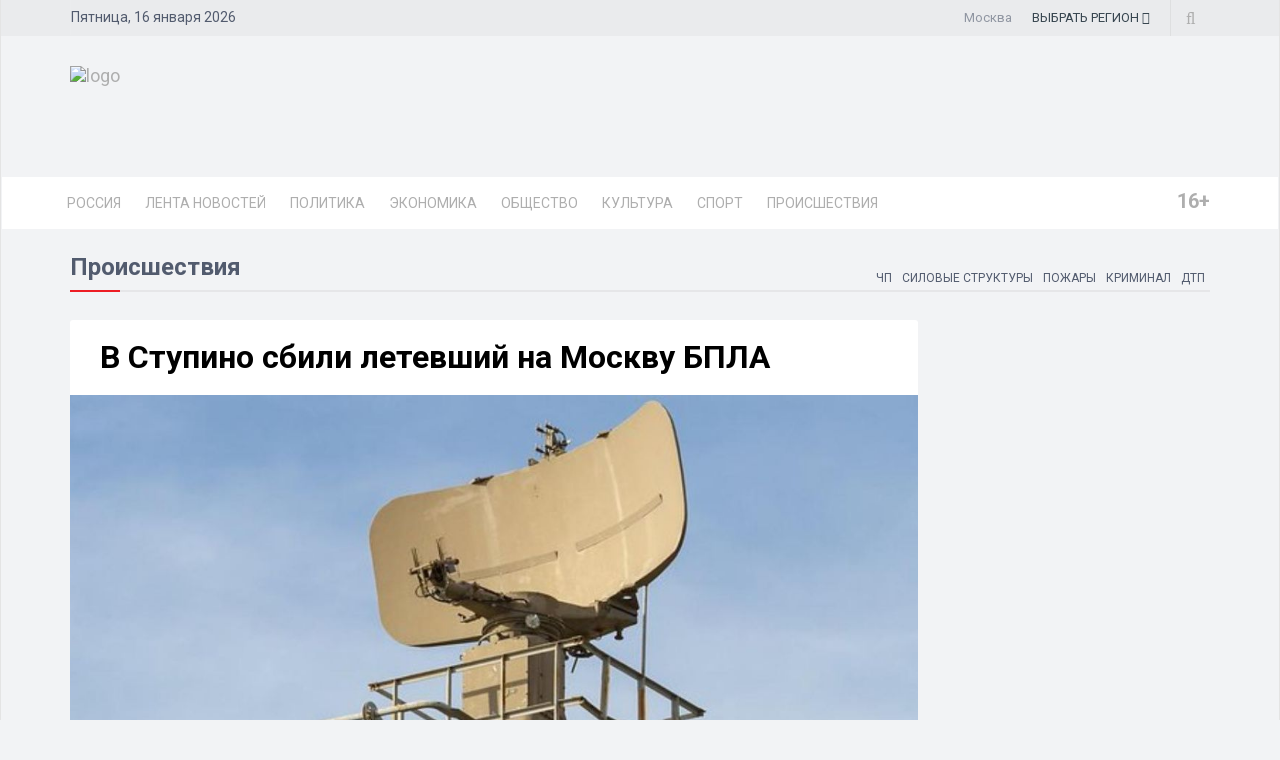

--- FILE ---
content_type: text/html; charset=UTF-8
request_url: https://msk.dixinews.ru/news/proisshestviya/v-stupino-sbili-letevshiy-na-moskvu-bpla/
body_size: 23029
content:
<!DOCTYPE html>
<html>

<head>
        <title>В Ступино сбили летевший на Москву БПЛА</title>
    <link rel="icon" type="image/png" href="/local/templates/dixinews/images/icon.png" />
    <meta name="viewport" content="width=device-width, initial-scale=1.0">
    <meta name="pmail-verification" content="52fcf8b8a667c8478b0202eee0602e54">
	<meta name="zen-verification" content="9uKZuUtH8mfMR76TuoF8AAQwfxL36ZmpnvAKFbVp11R5ofK6FlASFwQMcWiPIXKv">
    <meta name="yandex-verification" content="809075cf5c3d20f4" />
    <meta name='wmail-verification' content='ec3e4b0a8b3f3541b186b1ae8346ee10' />    <link rel="alternate" type="application/rss+xml" title="Новости" href="/yandex-31.rss" />
    <meta http-equiv="Content-Type" content="text/html; charset=UTF-8">
    <meta name="robots" content="index, follow" />
        <meta name="keywords" content="москва,бпла,ступино,собянин, Новости Москва, Московская область, Россия, агентство, РИА, DixiNews, срочные, последние, экстренные, news, новости, сегодня, мира, официальные, политика, спорт, культура, происшествия, видео, фото, погода" />
    <meta name="description" content="Как сообщил мэр Москвы Сергей Собянин, ПВО успешно отразили атаку беспилотного летательного аппарата в Ступинском городском округе. Аппарат летел к столице." />


    <script type="text/javascript" data-skip-moving="true">(function(w, d) {var v = w.frameCacheVars = {'CACHE_MODE':'HTMLCACHE','storageBlocks':[],'dynamicBlocks':{'y0XwfU':'d41d8cd98f00','2DJmFo':'d41d8cd98f00','ALOAcH':'d41d8cd98f00','Zg1Ab0':'d41d8cd98f00','mp4rKn':'d41d8cd98f00','MoecjV':'d41d8cd98f00'},'AUTO_UPDATE':true,'AUTO_UPDATE_TTL':'360','version':'2'};var inv = false;if (v.AUTO_UPDATE === false){if (v.AUTO_UPDATE_TTL && v.AUTO_UPDATE_TTL > 0){var lm = Date.parse(d.lastModified);if (!isNaN(lm)){var td = new Date().getTime();if ((lm + v.AUTO_UPDATE_TTL * 1000) >= td){w.frameRequestStart = false;w.preventAutoUpdate = true;return;}inv = true;}}else{w.frameRequestStart = false;w.preventAutoUpdate = true;return;}}var r = w.XMLHttpRequest ? new XMLHttpRequest() : (w.ActiveXObject ? new w.ActiveXObject("Microsoft.XMLHTTP") : null);if (!r) { return; }w.frameRequestStart = true;var m = v.CACHE_MODE; var l = w.location; var x = new Date().getTime();var q = "?bxrand=" + x + (l.search.length > 0 ? "&" + l.search.substring(1) : "");var u = l.protocol + "//" + l.host + l.pathname + q;r.open("GET", u, true);r.setRequestHeader("BX-ACTION-TYPE", "get_dynamic");r.setRequestHeader("X-Bitrix-Composite", "get_dynamic");r.setRequestHeader("BX-CACHE-MODE", m);r.setRequestHeader("BX-CACHE-BLOCKS", v.dynamicBlocks ? JSON.stringify(v.dynamicBlocks) : "");if (inv){r.setRequestHeader("BX-INVALIDATE-CACHE", "Y");}try { r.setRequestHeader("BX-REF", d.referrer || "");} catch(e) {}if (m === "APPCACHE"){r.setRequestHeader("BX-APPCACHE-PARAMS", JSON.stringify(v.PARAMS));r.setRequestHeader("BX-APPCACHE-URL", v.PAGE_URL ? v.PAGE_URL : "");}r.onreadystatechange = function() {if (r.readyState != 4) { return; }var a = r.getResponseHeader("BX-RAND");var b = w.BX && w.BX.frameCache ? w.BX.frameCache : false;if (a != x || !((r.status >= 200 && r.status < 300) || r.status === 304 || r.status === 1223 || r.status === 0)){var f = {error:true, reason:a!=x?"bad_rand":"bad_status", url:u, xhr:r, status:r.status};if (w.BX && w.BX.ready && b){BX.ready(function() {setTimeout(function(){BX.onCustomEvent("onFrameDataRequestFail", [f]);}, 0);});}w.frameRequestFail = f;return;}if (b){b.onFrameDataReceived(r.responseText);if (!w.frameUpdateInvoked){b.update(false);}w.frameUpdateInvoked = true;}else{w.frameDataString = r.responseText;}};r.send();var p = w.performance;if (p && p.addEventListener && p.getEntries && p.setResourceTimingBufferSize){var e = 'resourcetimingbufferfull';var h = function() {if (w.BX && w.BX.frameCache && w.BX.frameCache.frameDataInserted){p.removeEventListener(e, h);}else {p.setResourceTimingBufferSize(p.getEntries().length + 50);}};p.addEventListener(e, h);}})(window, document);</script>


<link href="/bitrix/cache/css/MO/dixinews/page_b5895c339dc62e77a4042b84327b8a12/page_b5895c339dc62e77a4042b84327b8a12_v1.css?17349819571414" type="text/css"  rel="stylesheet" />
<link href="/bitrix/cache/css/MO/dixinews/template_278f8ca60fa9430d8f0a5779f2aa3dab/template_278f8ca60fa9430d8f0a5779f2aa3dab_v1.css?1735448838267920" type="text/css"  data-template-style="true" rel="stylesheet" />
<script type="text/javascript">if(!window.BX)window.BX={};if(!window.BX.message)window.BX.message=function(mess){if(typeof mess==='object'){for(let i in mess) {BX.message[i]=mess[i];} return true;}};</script>
<script type="text/javascript">(window.BX||top.BX).message({'JS_CORE_LOADING':'Загрузка...','JS_CORE_NO_DATA':'- Нет данных -','JS_CORE_WINDOW_CLOSE':'Закрыть','JS_CORE_WINDOW_EXPAND':'Развернуть','JS_CORE_WINDOW_NARROW':'Свернуть в окно','JS_CORE_WINDOW_SAVE':'Сохранить','JS_CORE_WINDOW_CANCEL':'Отменить','JS_CORE_WINDOW_CONTINUE':'Продолжить','JS_CORE_H':'ч','JS_CORE_M':'м','JS_CORE_S':'с','JSADM_AI_HIDE_EXTRA':'Скрыть лишние','JSADM_AI_ALL_NOTIF':'Показать все','JSADM_AUTH_REQ':'Требуется авторизация!','JS_CORE_WINDOW_AUTH':'Войти','JS_CORE_IMAGE_FULL':'Полный размер'});</script>

<script type="text/javascript" src="/bitrix/js/main/core/core.min.js?1698264258220366"></script>

<script>BX.setJSList(['/bitrix/js/main/core/core_ajax.js','/bitrix/js/main/core/core_promise.js','/bitrix/js/main/polyfill/promise/js/promise.js','/bitrix/js/main/loadext/loadext.js','/bitrix/js/main/loadext/extension.js','/bitrix/js/main/polyfill/promise/js/promise.js','/bitrix/js/main/polyfill/find/js/find.js','/bitrix/js/main/polyfill/includes/js/includes.js','/bitrix/js/main/polyfill/matches/js/matches.js','/bitrix/js/ui/polyfill/closest/js/closest.js','/bitrix/js/main/polyfill/fill/main.polyfill.fill.js','/bitrix/js/main/polyfill/find/js/find.js','/bitrix/js/main/polyfill/matches/js/matches.js','/bitrix/js/main/polyfill/core/dist/polyfill.bundle.js','/bitrix/js/main/core/core.js','/bitrix/js/main/polyfill/intersectionobserver/js/intersectionobserver.js','/bitrix/js/main/lazyload/dist/lazyload.bundle.js','/bitrix/js/main/polyfill/core/dist/polyfill.bundle.js','/bitrix/js/main/parambag/dist/parambag.bundle.js']);
</script>
<script type="text/javascript">(window.BX||top.BX).message({'pull_server_enabled':'N','pull_config_timestamp':'0','pull_guest_mode':'N','pull_guest_user_id':'0'});(window.BX||top.BX).message({'PULL_OLD_REVISION':'Для продолжения корректной работы с сайтом необходимо перезагрузить страницу.'});</script>
<script type="text/javascript">(window.BX||top.BX).message({'LANGUAGE_ID':'ru','FORMAT_DATE':'DD.MM.YYYY','FORMAT_DATETIME':'DD.MM.YYYY HH:MI','COOKIE_PREFIX':'BITRIX_SM','SERVER_TZ_OFFSET':'10800','UTF_MODE':'Y','SITE_ID':'MO','SITE_DIR':'/'});</script>


<script type="text/javascript"  src="/bitrix/cache/js/MO/dixinews/kernel_main/kernel_main_v1.js?1735133982152878"></script>
<script type="text/javascript" src="/bitrix/js/ui/dexie/dist/dexie3.bundle.min.js?169826425588295"></script>
<script type="text/javascript" src="/bitrix/js/main/core/core_ls.min.js?16982642587365"></script>
<script type="text/javascript" src="/bitrix/js/main/core/core_frame_cache.min.js?169826425811264"></script>
<script type="text/javascript" src="/bitrix/js/pull/protobuf/protobuf.min.js?169826425776433"></script>
<script type="text/javascript" src="/bitrix/js/pull/protobuf/model.min.js?169826425714190"></script>
<script type="text/javascript" src="/bitrix/js/rest/client/rest.client.min.js?16982642579240"></script>
<script type="text/javascript" src="/bitrix/js/pull/client/pull.client.min.js?169826425748309"></script>
<script type="text/javascript">BX.setJSList(['/bitrix/js/main/core/core_fx.js','/bitrix/js/main/session.js','/bitrix/js/main/pageobject/pageobject.js','/bitrix/js/main/core/core_window.js','/bitrix/js/main/date/main.date.js','/bitrix/js/main/core/core_date.js','/bitrix/js/main/utils.js','/local/templates/dixinews/components/bitrix/news/news/bitrix/news.detail/lazy/script.js','/local/templates/dixinews/js/jquery.js','/local/templates/dixinews/js/bootstrap.min.js','/local/templates/dixinews/js/jquery.magnific-popup.min.js','/local/templates/dixinews/js/owl.carousel.min.js','/local/templates/dixinews/js/moment.min.js','/local/templates/dixinews/js/jquery.sticky-kit.min.js','/local/templates/dixinews/js/jquery.easy-ticker.min.js','/local/templates/dixinews/js/jquery.subscribe-better.min.js','/local/templates/dixinews/js/main.js','/local/templates/dixinews/js/switcher.js','/local/templates/dixinews/js/jquery.matchHeight-min.js','/local/templates/dixinews/js/jquery.fancybox.min.js','/local/templates/dixinews/js/lazysizes.min.js','/local/templates/dixinews/components/dixi/news.list/menu-region/script.js','/bitrix/components/bitrix/search.title/script.js']);</script>
<script type="text/javascript">BX.setCSSList(['/local/templates/dixinews/components/dixi/news.list/detail-more/style.css','/local/templates/dixinews/components/dixi/news.list/main-more2/style.css','/local/templates/dixinews/components/dixi/news.list/popular2/style.css','/local/templates/dixinews/components/dixi/news.list/lenta-main/style.css','/local/templates/dixinews/css/bootstrap.min.css','/local/templates/dixinews/css/font-awesome.min.css','/local/templates/dixinews/css/magnific-popup.css','/local/templates/dixinews/css/owl.carousel.css','/local/templates/dixinews/css/subscribe-better.css','/local/templates/dixinews/css/presets/preset1.css','/local/templates/dixinews/css/main.css','/local/templates/dixinews/css/responsive.css','/local/templates/dixinews/css/jquery.fancybox.min.css','/local/templates/dixinews/components/dixi/news.list/menu-region/style.css','/local/templates/dixinews/components/bitrix/search.title/search/style.css','/local/templates/dixinews/components/bitrix/catalog.section.list/main-menu/style.css','/local/templates/dixinews/components/bitrix/catalog.section.list/bottom-menu/style.css']);</script>
<script type="text/javascript">
					(function () {
						"use strict";

						var counter = function ()
						{
							var cookie = (function (name) {
								var parts = ("; " + document.cookie).split("; " + name + "=");
								if (parts.length == 2) {
									try {return JSON.parse(decodeURIComponent(parts.pop().split(";").shift()));}
									catch (e) {}
								}
							})("BITRIX_CONVERSION_CONTEXT_MO");

							if (cookie && cookie.EXPIRE >= BX.message("SERVER_TIME"))
								return;

							var request = new XMLHttpRequest();
							request.open("POST", "/bitrix/tools/conversion/ajax_counter.php", true);
							request.setRequestHeader("Content-type", "application/x-www-form-urlencoded");
							request.send(
								"SITE_ID="+encodeURIComponent("MO")+
								"&sessid="+encodeURIComponent(BX.bitrix_sessid())+
								"&HTTP_REFERER="+encodeURIComponent(document.referrer)
							);
						};

						if (window.frameRequestStart === true)
							BX.addCustomEvent("onFrameDataReceived", counter);
						else
							BX.ready(counter);
					})();
				</script>
<meta property="og:image" content="https://msk.dixinews.ru/upload/iblock/06e/7krsje3uchrg49wdinabqj21i97cbvf4.jpg"/>
<meta property="og:image:secure_url" content="https://msk.dixinews.ru/upload/iblock/06e/7krsje3uchrg49wdinabqj21i97cbvf4.jpg"/>
<meta name="twitter:image" content="https://msk.dixinews.ru/upload/iblock/06e/7krsje3uchrg49wdinabqj21i97cbvf4.jpg"/>
<meta name="og:title" content="В Ступино сбили летевший на Москву БПЛА"/>
<meta name="og:description" content="Как сообщил мэр Москвы Сергей Собянин, ПВО успешно отразили атаку беспилотного летательного аппарата в Ступинском городском округе. Аппарат летел к столице."/>
<meta name="og:type" content="article"/>
<meta name="og:url" content="https://msk.dixinews.ru/news/proisshestviya/v-stupino-sbili-letevshiy-na-moskvu-bpla/"/>
<link rel="amphtml" href="https://msk.dixinews.ru/amp/proisshestviya/2386199/" />

<script type="text/javascript"  src="/bitrix/cache/js/MO/dixinews/template_2f4d1cfb1b8eb435d8b7b5771befbcff/template_2f4d1cfb1b8eb435d8b7b5771befbcff_v1.js?1734981956408767"></script>
<script type="text/javascript"  src="/bitrix/cache/js/MO/dixinews/page_06e0bade8fe66cc642ea254cecbeca2d/page_06e0bade8fe66cc642ea254cecbeca2d_v1.js?17349819573249"></script>
<script type="text/javascript">var _ba = _ba || []; _ba.push(["aid", "87b83145c3121dcc56e653dd89176418"]); _ba.push(["host", "msk.dixinews.ru"]); (function() {var ba = document.createElement("script"); ba.type = "text/javascript"; ba.async = true;ba.src = (document.location.protocol == "https:" ? "https://" : "http://") + "bitrix.info/ba.js";var s = document.getElementsByTagName("script")[0];s.parentNode.insertBefore(ba, s);})();</script>




    <!-- Yandex.Metrika counter -->
    <script type="text/javascript">
        (function(m, e, t, r, i, k, a) {
            m[i] = m[i] || function() {
                (m[i].a = m[i].a || []).push(arguments)
            };
            m[i].l = 1 * new Date();
            k = e.createElement(t), a = e.getElementsByTagName(t)[0], k.async = 1, k.src = r, a.parentNode.insertBefore(k, a)
        })
        (window, document, "script", "https://mc.yandex.ru/metrika/tag.js", "ym");

        ym(11975107, "init", {
            clickmap: true,
            trackLinks: true,
            accurateTrackBounce: true,
            webvisor: true
        });
    </script>
    <noscript>
        <div><img src="https://mc.yandex.ru/watch/11975107" style="position:absolute; left:-9999px;" alt="" /></div>
    </noscript>
    <!-- /Yandex.Metrika counter -->

    <!-- Yandex.RTB -->
    <script>
        window.yaContextCb = window.yaContextCb || []
    </script>
    <script src="https://yandex.ru/ads/system/context.js" async></script>

    <!-- Rating Mail.ru counter -->
    <script type="text/javascript">
        var _tmr = window._tmr || (window._tmr = []);
        _tmr.push({
            id: "3209351",
            type: "pageView",
            start: (new Date()).getTime()
        });
        (function(d, w, id) {
            if (d.getElementById(id)) return;
            var ts = d.createElement("script");
            ts.type = "text/javascript";
            ts.async = true;
            ts.id = id;
            ts.src = "https://top-fwz1.mail.ru/js/code.js";
            var f = function() {
                var s = d.getElementsByTagName("script")[0];
                s.parentNode.insertBefore(ts, s);
            };
            if (w.opera == "[object Opera]") {
                d.addEventListener("DOMContentLoaded", f, false);
            } else {
                f();
            }
        })(document, window, "topmailru-code");
    </script><noscript>
        <div>
            <img src="https://top-fwz1.mail.ru/counter?id=3209351;js=na" style="border:0;position:absolute;left:-9999px;" alt="Top.Mail.Ru" />
        </div>
    </noscript>
    <!-- //Rating Mail.ru counter -->

    <!-- Top100 (Kraken) Counter -->
    <script>
        (function(w, d, c) {
            (w[c] = w[c] || []).push(function() {
                var options = {
                    project: 7353326,
                };
                try {
                    w.top100Counter = new top100(options);
                } catch (e) {}
            });
            var n = d.getElementsByTagName("script")[0],
                s = d.createElement("script"),
                f = function() {
                    n.parentNode.insertBefore(s, n);
                };
            s.type = "text/javascript";
            s.async = true;
            s.src =
                (d.location.protocol == "https:" ? "https:" : "http:") +
                "//st.top100.ru/top100/top100.js";

            if (w.opera == "[object Opera]") {
                d.addEventListener("DOMContentLoaded", f, false);
            } else {
                f();
            }
        })(window, document, "_top100q");
    </script>
    <noscript>
        <img src="//counter.rambler.ru/top100.cnt?pid=7353326" alt="Топ-100" />
    </noscript>
    <!-- END Top100 (Kraken) Counter -->

    <!--Google Fonts-->
        <link href="https://fonts.googleapis.com/css?family=Roboto:300,400,400i,500,500i,700,700i,900,900i&amp;subset=cyrillic,cyrillic-ext" rel="stylesheet">
    <!--[if lt IE 9]>
        <script src="/local/templates/dixinews/js/html5shiv.js"></script>
        <script src="/local/templates/dixinews/js/respond.min.js"></script>
    <![endif]-->
</head>

<body>
    <div id="panel"></div>
    <div id="main-wrapper" class="homepage-two">
        <div class="topbar">
            <div class="container">
                <div id="date-time"></div>
                <div id="topbar-right">
                    <div class="region-current">Москва</div>
                                        <div class="dropdown region-dropdown">
                        <a data-toggle="dropdown" href="#"><span class="change-text"><span>ВЫБРАТЬ </span><span>РЕГИОН</span></span> <i class="fa fa-angle-down"></i></a>
                        <ul class="dropdown-menu">
                            

                                                                                                                                        <li id="bx_715204511_364191"><a href="//dixinews.ru" rel="">Российская Федерация</a></li><li id="bx_715204511_364192"><a href="//volgograd.dixinews.ru" rel="">Волгоград</a></li><li id="bx_715204511_364193"><a href="//vrn.dixinews.ru" rel="">Воронеж</a></li><li id="bx_715204511_364204"><a href="//ekb.dixinews.ru" rel="">Екатеринбург</a></li><li id="bx_715204511_364206"><a href="//kazan.dixinews.ru" rel="">Казань</a></li><li id="bx_715204511_364194"><a href="//krsk.dixinews.ru" rel="">Красноярск</a></li><li id="bx_715204511_364197"><a href="//msk.dixinews.ru" rel="">Москва</a></li><li id="bx_715204511_364198"><a href="//nnov.dixinews.ru" rel="">Нижний Новгород</a></li><li id="bx_715204511_364199"><a href="//nsk.dixinews.ru" rel="">Новосибирск</a></li><li id="bx_715204511_364200"><a href="//omsk.dixinews.ru" rel="">Омск</a></li><li id="bx_715204511_364201"><a href="//perm.dixinews.ru" rel="">Пермь</a></li><li id="bx_715204511_364202"><a href="//rostov.dixinews.ru" rel="">Ростов-на-Дону</a></li><li id="bx_715204511_364203"><a href="//samara.dixinews.ru" rel="">Самара</a></li><li id="bx_715204511_364195"><a href="//spb.dixinews.ru" rel="">Санкт-Петербург</a></li><li id="bx_715204511_364207"><a href="//ufa.dixinews.ru" rel="">Уфа</a></li><li id="bx_715204511_550609"><a href="//chaik.dixinews.ru" rel="">Чайковский</a></li><li id="bx_715204511_364205"><a href="//chel.dixinews.ru" rel="">Челябинск</a></li>

                        </ul>
                                            </div>
                    <div class="searchNlogin">
                        <ul>
                            <li class="search-icon"><i class="fa fa-search"></i></li>
                                                    </ul>
                        <div class="search">
                            	<form action="/search/index.php">
		<input class="search-form" placeholder="Поиск..." id="" type="text" name="q" value="" maxlength="50" autocomplete="off" />
	</form>

                        </div> <!--/.search-->
                    </div><!-- searchNlogin -->
                </div>
            </div>
        </div>
        <div id="navigation">
            <div class="navbar" role="banner">
                <div class="container">
                    <div class="top-add">
                        <div class="navbar-header">
                            <button type="button" class="navbar-toggle" data-toggle="collapse" data-target=".navbar-collapse">
                                <span class="sr-only">Toggle navigation</span>
                                <span class="icon-bar"></span>
                                <span class="icon-bar"></span>
                                <span class="icon-bar"></span>
                            </button>

                            <a class="navbar-brand" href="/">
                                <img class="main-logo img-responsive" src="/local/templates/dixinews/images/presets/preset1/logo_nn.png" alt="logo">
                                <!--<img class="main-logo img-responsive vi-small" src="/local/templates/dixinews/images/logo-m1.png" alt="logo">
                                <img class="main-logo img-responsive vi-small" src="/local/templates/dixinews/images/logo-m2_new.png" alt="logo">-->
                            </a>
                        </div>
                        <div class="navbar-right h-ad">
                            <div id="bxdynamic_y0XwfU_start" style="display:none"></div><div id="bxdynamic_y0XwfU_end" style="display:none"></div>                        </div>
                    </div>
                </div>
                <div id="menubar">
                    <div class="container">
                        <nav id="mainmenu" class="navbar-left collapse navbar-collapse">
            <ul class="nav navbar-nav">
            <li><a href="https://dixinews.ru/">Россия</a></li>
            <li><a href="/news/">Лента новостей</a></li>

                                <li class="dropdown mega-cat-dropdown">
                        <a href="/news/politika/" class="dropdown-toggle politika">Политика</a>
                        <div class="dropdown-menu mega-cat-menu">
                            <div class="container">
                                <div class="sub-catagory">
                                    <h3 class="section-title">Политика</h3>
                                    <ul class="list-inline">
                                        <li><a href="/news/armiya-i-oruzhie/">Армия и оружие</a></li>
                                        <li><a href="/news/vlast/">Власть</a></li>
                                        <li><a href="/news/nko/">НКО</a></li>
                                        <li><a href="/news/partii/">Партии</a></li>
                                            </ul>
                        </div> <!-- Закрытие sub-catagory -->
                        <div class="row">
                                                            <div class="col-sm-3">
                                    <div class="post medium-post">
                                        <div class="entry-header">
                                            <div class="entry-thumbnail">
                                                <img class="img-responsive" src="/upload/iblock/6a8/64j2bzyoqyvlqgxjktlw3tn7c0cypehw.jpg" alt="" />
                                            </div>
                                        </div>
                                        <div class="post-content">
                                            <div class="entry-meta">
                                                <ul class="list-inline">
                                                    <li class="publish-date">
                                                        <a href="#"><i class="fa fa-clock-o"></i>27.03.2025 10:56</a>
                                                    </li>
                                                    <li class="views">
                                                        <a href="#"><i class="fa fa-eye"></i>1637</a>
                                                    </li>
                                                </ul>
                                            </div>
                                            <h3 class="entry-title">
                                                <a href="/news/vlast/v-moskve-gotovyatsya-k-vizitu-kim-chen-yna/">Москва готовится к визиту Ким Чен Ына</a>
                                            </h3>
                                        </div>
                                    </div>
                                </div>
                                                                <div class="col-sm-3">
                                    <div class="post medium-post">
                                        <div class="entry-header">
                                            <div class="entry-thumbnail">
                                                <img class="img-responsive" src="/upload/iblock/552/srjymkwzm2gasy31pgo9gzh12se6ku1x.jpg" alt="" />
                                            </div>
                                        </div>
                                        <div class="post-content">
                                            <div class="entry-meta">
                                                <ul class="list-inline">
                                                    <li class="publish-date">
                                                        <a href="#"><i class="fa fa-clock-o"></i>21.03.2025 00:56</a>
                                                    </li>
                                                    <li class="views">
                                                        <a href="#"><i class="fa fa-eye"></i>2559</a>
                                                    </li>
                                                </ul>
                                            </div>
                                            <h3 class="entry-title">
                                                <a href="/news/armiya-i-oruzhie/shoygu-moskva-vserez-vosprinyala-yadernye-ugrozy-makrona/">Шойгу: Москва всерьез восприняла ядерные угрозы Макрона</a>
                                            </h3>
                                        </div>
                                    </div>
                                </div>
                                                                <div class="col-sm-3">
                                    <div class="post medium-post">
                                        <div class="entry-header">
                                            <div class="entry-thumbnail">
                                                <img class="img-responsive" src="/upload/iblock/d44/m839l9gqw0nu1a9jnf513aohq3iftada.jpg" alt="" />
                                            </div>
                                        </div>
                                        <div class="post-content">
                                            <div class="entry-meta">
                                                <ul class="list-inline">
                                                    <li class="publish-date">
                                                        <a href="#"><i class="fa fa-clock-o"></i>14.03.2025 07:53</a>
                                                    </li>
                                                    <li class="views">
                                                        <a href="#"><i class="fa fa-eye"></i>7465</a>
                                                    </li>
                                                </ul>
                                            </div>
                                            <h3 class="entry-title">
                                                <a href="/news/armiya-i-oruzhie/pvo-rossii-unichtozhila-letevshikh-na-moskvu-bespilotnikov/">Российская ПВО сбила беспилотники, направленные в сторону Москвы</a>
                                            </h3>
                                        </div>
                                    </div>
                                </div>
                                                                <div class="col-sm-3">
                                    <div class="post medium-post">
                                        <div class="entry-header">
                                            <div class="entry-thumbnail">
                                                <img class="img-responsive" src="/upload/iblock/c39/kbfn76sjv8bdgiin53v3atrk6pe34s63.jpg" alt="" />
                                            </div>
                                        </div>
                                        <div class="post-content">
                                            <div class="entry-meta">
                                                <ul class="list-inline">
                                                    <li class="publish-date">
                                                        <a href="#"><i class="fa fa-clock-o"></i>11.03.2025 07:37</a>
                                                    </li>
                                                    <li class="views">
                                                        <a href="#"><i class="fa fa-eye"></i>11049</a>
                                                    </li>
                                                </ul>
                                            </div>
                                            <h3 class="entry-title">
                                                <a href="/news/armiya-i-oruzhie/sily-pvo-rf-otrazili-massirovannuyu-ataku-bpa-na-moskvu-no-est-pogibshie-i-ranenye/">ПВО России отбила массированную атаку дронов на Москву, есть жертвы и пострадавшие</a>
                                            </h3>
                                        </div>
                                    </div>
                                </div>
                                                        </div>
                        </div>
                        </div>
                    </li>
                                        <li class="dropdown mega-cat-dropdown">
                        <a href="/news/ekonomika/" class="dropdown-toggle ekonomika">Экономика</a>
                        <div class="dropdown-menu mega-cat-menu">
                            <div class="container">
                                <div class="sub-catagory">
                                    <h3 class="section-title">Экономика</h3>
                                    <ul class="list-inline">
                                        <li><a href="/news/biznes/">Бизнес</a></li>
                                        <li><a href="/news/zhkkh/">ЖКХ</a></li>
                                        <li><a href="/news/promyshlennost/">Промышленность</a></li>
                                        <li><a href="/news/transport/">Транспорт</a></li>
                                        <li><a href="/news/finansy/">Финансы</a></li>
                                        <li><a href="/news/energetika/">Энергетика</a></li>
                                            </ul>
                        </div> <!-- Закрытие sub-catagory -->
                        <div class="row">
                                                            <div class="col-sm-3">
                                    <div class="post medium-post">
                                        <div class="entry-header">
                                            <div class="entry-thumbnail">
                                                <img class="img-responsive" src="/upload/iblock/7de/tazd40ggfr4ftnofcsnd6ex4sb72xge7.jpg" alt="" />
                                            </div>
                                        </div>
                                        <div class="post-content">
                                            <div class="entry-meta">
                                                <ul class="list-inline">
                                                    <li class="publish-date">
                                                        <a href="#"><i class="fa fa-clock-o"></i>31.03.2025 14:06</a>
                                                    </li>
                                                    <li class="views">
                                                        <a href="#"><i class="fa fa-eye"></i>1262</a>
                                                    </li>
                                                </ul>
                                            </div>
                                            <h3 class="entry-title">
                                                <a href="/news/zhkkh/v-moskve-utverdili-novye-pravila-kontrolya-ograzhdeniy-na-stroyploshchadkakh-goroda/">В Москве утвердили новые правила контроля ограждений на стройплощадках города</a>
                                            </h3>
                                        </div>
                                    </div>
                                </div>
                                                                <div class="col-sm-3">
                                    <div class="post medium-post">
                                        <div class="entry-header">
                                            <div class="entry-thumbnail">
                                                <img class="img-responsive" src="/upload/iblock/502/f0bn5lmcfnf8jlx8uttkpwarjryv303w.jpg" alt="" />
                                            </div>
                                        </div>
                                        <div class="post-content">
                                            <div class="entry-meta">
                                                <ul class="list-inline">
                                                    <li class="publish-date">
                                                        <a href="#"><i class="fa fa-clock-o"></i>31.03.2025 09:38</a>
                                                    </li>
                                                    <li class="views">
                                                        <a href="#"><i class="fa fa-eye"></i>13194</a>
                                                    </li>
                                                </ul>
                                            </div>
                                            <h3 class="entry-title">
                                                <a href="/news/zhkkh/zhilye-i-delovye-kvartaly-po-programme-krt-poyavyatsya-v-11-okrugakh-moskvy/">Жилые и деловые кварталы по программе КРТ появятся в 11 округах Москвы</a>
                                            </h3>
                                        </div>
                                    </div>
                                </div>
                                                                <div class="col-sm-3">
                                    <div class="post medium-post">
                                        <div class="entry-header">
                                            <div class="entry-thumbnail">
                                                <img class="img-responsive" src="/upload/iblock/4b6/8f6ydci4q1t15ufs65lh640s056sub0f.JPG" alt="" />
                                            </div>
                                        </div>
                                        <div class="post-content">
                                            <div class="entry-meta">
                                                <ul class="list-inline">
                                                    <li class="publish-date">
                                                        <a href="#"><i class="fa fa-clock-o"></i>30.03.2025 09:12</a>
                                                    </li>
                                                    <li class="views">
                                                        <a href="#"><i class="fa fa-eye"></i>3059</a>
                                                    </li>
                                                </ul>
                                            </div>
                                            <h3 class="entry-title">
                                                <a href="/news/transport/novyy-vestibyul-rizhskoy-uprostit-peresadku-na-mtsd-i-mtsk/">Новый вестибюль «Рижской» упростит пересадку на МЦД и МЦК</a>
                                            </h3>
                                        </div>
                                    </div>
                                </div>
                                                                <div class="col-sm-3">
                                    <div class="post medium-post">
                                        <div class="entry-header">
                                            <div class="entry-thumbnail">
                                                <img class="img-responsive" src="/upload/iblock/169/2tgu1iky14hv8cxx4v3a3t0i9h3y3qmz.jpg" alt="" />
                                            </div>
                                        </div>
                                        <div class="post-content">
                                            <div class="entry-meta">
                                                <ul class="list-inline">
                                                    <li class="publish-date">
                                                        <a href="#"><i class="fa fa-clock-o"></i>29.03.2025 17:00</a>
                                                    </li>
                                                    <li class="views">
                                                        <a href="#"><i class="fa fa-eye"></i>3225</a>
                                                    </li>
                                                </ul>
                                            </div>
                                            <h3 class="entry-title">
                                                <a href="/news/zhkkh/sergey-sobyanin-soobshchil-o-planakh-po-blagoustroystvu-naberezhnykh-moskvy/">Сергей Собянин сообщил о планах по благоустройству набережных Москвы</a>
                                            </h3>
                                        </div>
                                    </div>
                                </div>
                                                        </div>
                        </div>
                        </div>
                    </li>
                                        <li class="dropdown mega-cat-dropdown">
                        <a href="/news/obshchestvo/" class="dropdown-toggle obshchestvo">Общество</a>
                        <div class="dropdown-menu mega-cat-menu">
                            <div class="container">
                                <div class="sub-catagory">
                                    <h3 class="section-title">Общество</h3>
                                    <ul class="list-inline">
                                        <li><a href="/news/zdorove/">Здоровье</a></li>
                                        <li><a href="/news/mnenie/">Мнение</a></li>
                                        <li><a href="/news/o-lyudyakh/">О людях</a></li>
                                        <li><a href="/news/obo-vsem/">Обо всем</a></li>
                                        <li><a href="/news/religiya/">Религия</a></li>
                                        <li><a href="/news/tekhnologii-i-nauka/">Технологии и наука</a></li>
                                        <li><a href="/news/ekologiya/">Экология</a></li>
                                            </ul>
                        </div> <!-- Закрытие sub-catagory -->
                        <div class="row">
                                                            <div class="col-sm-3">
                                    <div class="post medium-post">
                                        <div class="entry-header">
                                            <div class="entry-thumbnail">
                                                <img class="img-responsive" src="/upload/iblock/ae1/bg1fqp00y90qrfgqnekx3zvni0ze8oy1.jpg" alt="" />
                                            </div>
                                        </div>
                                        <div class="post-content">
                                            <div class="entry-meta">
                                                <ul class="list-inline">
                                                    <li class="publish-date">
                                                        <a href="#"><i class="fa fa-clock-o"></i>31.03.2025 12:28</a>
                                                    </li>
                                                    <li class="views">
                                                        <a href="#"><i class="fa fa-eye"></i>1811</a>
                                                    </li>
                                                </ul>
                                            </div>
                                            <h3 class="entry-title">
                                                <a href="/news/obo-vsem/moskvichey-priglasili-na-otkrytie-motosezona-2025-goda/">Открытие мотосезона 2025 года в Москве пройдет с участием горожан и гостей</a>
                                            </h3>
                                        </div>
                                    </div>
                                </div>
                                                                <div class="col-sm-3">
                                    <div class="post medium-post">
                                        <div class="entry-header">
                                            <div class="entry-thumbnail">
                                                <img class="img-responsive" src="/upload/iblock/a1a/rp4j2kfl8svhvkqkr120zzub6j1724l1.jpg" alt="" />
                                            </div>
                                        </div>
                                        <div class="post-content">
                                            <div class="entry-meta">
                                                <ul class="list-inline">
                                                    <li class="publish-date">
                                                        <a href="#"><i class="fa fa-clock-o"></i>31.03.2025 09:38</a>
                                                    </li>
                                                    <li class="views">
                                                        <a href="#"><i class="fa fa-eye"></i>907</a>
                                                    </li>
                                                </ul>
                                            </div>
                                            <h3 class="entry-title">
                                                <a href="/news/zdorove/sanaviatsiya-moskvy-v-2024-godu-spasla-bolee-300-chelovek/">Санавиация Москвы в 2024 году спасла более 300 человек</a>
                                            </h3>
                                        </div>
                                    </div>
                                </div>
                                                                <div class="col-sm-3">
                                    <div class="post medium-post">
                                        <div class="entry-header">
                                            <div class="entry-thumbnail">
                                                <img class="img-responsive" src="/upload/iblock/156/ohyf57xjlfhv34uso0xqy22leh24i80e.jpg" alt="" />
                                            </div>
                                        </div>
                                        <div class="post-content">
                                            <div class="entry-meta">
                                                <ul class="list-inline">
                                                    <li class="publish-date">
                                                        <a href="#"><i class="fa fa-clock-o"></i>30.03.2025 12:06</a>
                                                    </li>
                                                    <li class="views">
                                                        <a href="#"><i class="fa fa-eye"></i>3765</a>
                                                    </li>
                                                </ul>
                                            </div>
                                            <h3 class="entry-title">
                                                <a href="/news/ekologiya/v-moskve-prosnulis-babochki-i-bozhi-korovki-iz-za-anomalnogo-tepla/">В Москве проснулись бабочки и божьи коровки из-за аномального тепла</a>
                                            </h3>
                                        </div>
                                    </div>
                                </div>
                                                                <div class="col-sm-3">
                                    <div class="post medium-post">
                                        <div class="entry-header">
                                            <div class="entry-thumbnail">
                                                <img class="img-responsive" src="/upload/iblock/92c/p4o8f9lt9kefgec3im1ups42mpisk7gf.JPG" alt="" />
                                            </div>
                                        </div>
                                        <div class="post-content">
                                            <div class="entry-meta">
                                                <ul class="list-inline">
                                                    <li class="publish-date">
                                                        <a href="#"><i class="fa fa-clock-o"></i>29.03.2025 15:32</a>
                                                    </li>
                                                    <li class="views">
                                                        <a href="#"><i class="fa fa-eye"></i>1821</a>
                                                    </li>
                                                </ul>
                                            </div>
                                            <h3 class="entry-title">
                                                <a href="/news/ekologiya/v-moskve-nachalas-vtoraya-promyvka-dorog-i-trotuarov/">В Москве началась вторая промывка дорог и тротуаров</a>
                                            </h3>
                                        </div>
                                    </div>
                                </div>
                                                        </div>
                        </div>
                        </div>
                    </li>
                                        <li class="dropdown mega-cat-dropdown">
                        <a href="/news/kultura/" class="dropdown-toggle kultura">Культура</a>
                        <div class="dropdown-menu mega-cat-menu">
                            <div class="container">
                                <div class="sub-catagory">
                                    <h3 class="section-title">Культура</h3>
                                    <ul class="list-inline">
                                        <li><a href="/news/vystavki/">Выставки</a></li>
                                        <li><a href="/news/kontserty/">Концерты</a></li>
                                        <li><a href="/news/meropriyatiya/">Мероприятия</a></li>
                                        <li><a href="/news/shou-biznes/">Шоу-бизнес</a></li>
                                            </ul>
                        </div> <!-- Закрытие sub-catagory -->
                        <div class="row">
                                                            <div class="col-sm-3">
                                    <div class="post medium-post">
                                        <div class="entry-header">
                                            <div class="entry-thumbnail">
                                                <img class="img-responsive" src="/upload/iblock/50b/26ie0uqvhkhsba2sedd4prz2xqy239sl.jpg" alt="" />
                                            </div>
                                        </div>
                                        <div class="post-content">
                                            <div class="entry-meta">
                                                <ul class="list-inline">
                                                    <li class="publish-date">
                                                        <a href="#"><i class="fa fa-clock-o"></i>31.03.2025 13:02</a>
                                                    </li>
                                                    <li class="views">
                                                        <a href="#"><i class="fa fa-eye"></i>896</a>
                                                    </li>
                                                </ul>
                                            </div>
                                            <h3 class="entry-title">
                                                <a href="/news/vystavki/vystavka-k-godovshchine-okonchaniya-bitvy-za-moskvu-otkroetsya-v-muzee-pobedy/">В Музее Победы откроется выставка к годовщине битвы за Москву</a>
                                            </h3>
                                        </div>
                                    </div>
                                </div>
                                                                <div class="col-sm-3">
                                    <div class="post medium-post">
                                        <div class="entry-header">
                                            <div class="entry-thumbnail">
                                                <img class="img-responsive" src="/upload/iblock/3ee/83rmoaxgzr1zhc475t6hwn0rtpw0dbsw.jpg" alt="" />
                                            </div>
                                        </div>
                                        <div class="post-content">
                                            <div class="entry-meta">
                                                <ul class="list-inline">
                                                    <li class="publish-date">
                                                        <a href="#"><i class="fa fa-clock-o"></i>30.03.2025 12:06</a>
                                                    </li>
                                                    <li class="views">
                                                        <a href="#"><i class="fa fa-eye"></i>1609</a>
                                                    </li>
                                                </ul>
                                            </div>
                                            <h3 class="entry-title">
                                                <a href="/news/obedineniya/v-usadbe-kuskovo-vnov-otkryli-parkovuyu-skulpturu-posle-zimnego-khraneniya/">В усадьбе Кусково вновь открыли парковую скульптуру после зимнего хранения</a>
                                            </h3>
                                        </div>
                                    </div>
                                </div>
                                                                <div class="col-sm-3">
                                    <div class="post medium-post">
                                        <div class="entry-header">
                                            <div class="entry-thumbnail">
                                                <img class="img-responsive" src="/upload/iblock/b13/iwvex01jtybt02vcsj887aqb00cv8etw.jpg" alt="" />
                                            </div>
                                        </div>
                                        <div class="post-content">
                                            <div class="entry-meta">
                                                <ul class="list-inline">
                                                    <li class="publish-date">
                                                        <a href="#"><i class="fa fa-clock-o"></i>29.03.2025 12:36</a>
                                                    </li>
                                                    <li class="views">
                                                        <a href="#"><i class="fa fa-eye"></i>2010</a>
                                                    </li>
                                                </ul>
                                            </div>
                                            <h3 class="entry-title">
                                                <a href="/news/kontserty/sobyanin-za-god-kontsertnye-ploshchadki-moskvy-sobrali-okolo-dvukh-millionov-zriteley-2720613/">Собянин сообщил о двух миллионах зрителей на концертах в Москве за год</a>
                                            </h3>
                                        </div>
                                    </div>
                                </div>
                                                                <div class="col-sm-3">
                                    <div class="post medium-post">
                                        <div class="entry-header">
                                            <div class="entry-thumbnail">
                                                <img class="img-responsive" src="/upload/iblock/31b/nhj90sn2hhh0dymz9ks71nh3lyqjsjvk.jpg" alt="" />
                                            </div>
                                        </div>
                                        <div class="post-content">
                                            <div class="entry-meta">
                                                <ul class="list-inline">
                                                    <li class="publish-date">
                                                        <a href="#"><i class="fa fa-clock-o"></i>28.03.2025 13:34</a>
                                                    </li>
                                                    <li class="views">
                                                        <a href="#"><i class="fa fa-eye"></i>1649</a>
                                                    </li>
                                                </ul>
                                            </div>
                                            <h3 class="entry-title">
                                                <a href="/news/vystavki/rosizo-otkrylo-vystavku-formy-i-obrazy-raspisnoe-derevo/">РОСИЗО открыло выставку «Формы и образы. Расписное дерево»</a>
                                            </h3>
                                        </div>
                                    </div>
                                </div>
                                                        </div>
                        </div>
                        </div>
                    </li>
                                        <li class="dropdown mega-cat-dropdown">
                        <a href="/news/sport/" class="dropdown-toggle sport">Спорт</a>
                        <div class="dropdown-menu mega-cat-menu">
                            <div class="container">
                                <div class="sub-catagory">
                                    <h3 class="section-title">Спорт</h3>
                                    <ul class="list-inline">
                                            </ul>
                        </div> <!-- Закрытие sub-catagory -->
                        <div class="row">
                                                            <div class="col-sm-3">
                                    <div class="post medium-post">
                                        <div class="entry-header">
                                            <div class="entry-thumbnail">
                                                <img class="img-responsive" src="/upload/iblock/498/okt2eq37uavi55c6a8wup4n6t826is99.jpg" alt="" />
                                            </div>
                                        </div>
                                        <div class="post-content">
                                            <div class="entry-meta">
                                                <ul class="list-inline">
                                                    <li class="publish-date">
                                                        <a href="#"><i class="fa fa-clock-o"></i>27.03.2025 07:43</a>
                                                    </li>
                                                    <li class="views">
                                                        <a href="#"><i class="fa fa-eye"></i>2714</a>
                                                    </li>
                                                </ul>
                                            </div>
                                            <h3 class="entry-title">
                                                <a href="/news/sport/spartak-nachal-pley-off-kkhl-s-pobedy/">«Спартак» начал плей-офф КХЛ с победы</a>
                                            </h3>
                                        </div>
                                    </div>
                                </div>
                                                                <div class="col-sm-3">
                                    <div class="post medium-post">
                                        <div class="entry-header">
                                            <div class="entry-thumbnail">
                                                <img class="img-responsive" src="/upload/iblock/9d7/rnnbqbtn43x8wt5r4083pfz6390czh4p.jpg" alt="" />
                                            </div>
                                        </div>
                                        <div class="post-content">
                                            <div class="entry-meta">
                                                <ul class="list-inline">
                                                    <li class="publish-date">
                                                        <a href="#"><i class="fa fa-clock-o"></i>20.03.2025 17:40</a>
                                                    </li>
                                                    <li class="views">
                                                        <a href="#"><i class="fa fa-eye"></i>2194</a>
                                                    </li>
                                                </ul>
                                            </div>
                                            <h3 class="entry-title">
                                                <a href="/news/sport/sobyanin-otkryl-istoricheskiy-stadion-lokomotiv-v-lyubline-posle-modernizatsii-2710228/">Собянин открыл исторический стадион «Локомотив» в Люблине после модернизации</a>
                                            </h3>
                                        </div>
                                    </div>
                                </div>
                                                                <div class="col-sm-3">
                                    <div class="post medium-post">
                                        <div class="entry-header">
                                            <div class="entry-thumbnail">
                                                <img class="img-responsive" src="/upload/iblock/c37/8ibnemynojqwph04snlq2kgn2gpa1yz3.jpg" alt="" />
                                            </div>
                                        </div>
                                        <div class="post-content">
                                            <div class="entry-meta">
                                                <ul class="list-inline">
                                                    <li class="publish-date">
                                                        <a href="#"><i class="fa fa-clock-o"></i>09.03.2025 13:52</a>
                                                    </li>
                                                    <li class="views">
                                                        <a href="#"><i class="fa fa-eye"></i>1534</a>
                                                    </li>
                                                </ul>
                                            </div>
                                            <h3 class="entry-title">
                                                <a href="/news/sport/kakie-vozmozhnosti-dlya-zanyatiy-sportom-est-na-severo-vostoke-moskvy/">Спорт на северо-востоке Москвы: где бесплатно позаниматься и какие есть секции</a>
                                            </h3>
                                        </div>
                                    </div>
                                </div>
                                                                <div class="col-sm-3">
                                    <div class="post medium-post">
                                        <div class="entry-header">
                                            <div class="entry-thumbnail">
                                                <img class="img-responsive" src="/upload/iblock/5d5/lfh6n5uf11wb7fhja75dnp82hi0pen53.jpg" alt="" />
                                            </div>
                                        </div>
                                        <div class="post-content">
                                            <div class="entry-meta">
                                                <ul class="list-inline">
                                                    <li class="publish-date">
                                                        <a href="#"><i class="fa fa-clock-o"></i>07.03.2025 04:20</a>
                                                    </li>
                                                    <li class="views">
                                                        <a href="#"><i class="fa fa-eye"></i>3565</a>
                                                    </li>
                                                </ul>
                                            </div>
                                            <h3 class="entry-title">
                                                <a href="/news/sport/tsska-podpisal-kontrakt-s-argentinskim-futbolistom/">ЦСКА объявил о подписании контракта с аргентинским футболистом</a>
                                            </h3>
                                        </div>
                                    </div>
                                </div>
                                                        </div>
                        </div>
                        </div>
                    </li>
                                        <li class="dropdown mega-cat-dropdown">
                        <a href="/news/proisshestviya/" class="dropdown-toggle proisshestviya">Происшествия</a>
                        <div class="dropdown-menu mega-cat-menu">
                            <div class="container">
                                <div class="sub-catagory">
                                    <h3 class="section-title">Происшествия</h3>
                                    <ul class="list-inline">
                                        <li><a href="/news/dtp/">ДТП</a></li>
                                        <li><a href="/news/kriminal/">Криминал</a></li>
                                        <li><a href="/news/pozhary/">Пожары</a></li>
                                        <li><a href="/news/silovye-struktury/">Силовые структуры</a></li>
                                        <li><a href="/news/chp/">ЧП</a></li>
                                            </ul>
                        </div> <!-- Закрытие sub-catagory -->
                        <div class="row">
                                                            <div class="col-sm-3">
                                    <div class="post medium-post">
                                        <div class="entry-header">
                                            <div class="entry-thumbnail">
                                                <img class="img-responsive" src="/upload/iblock/714/uww8gl2nwk2vekjbahooi9viny9x9pal.webp" alt="" />
                                            </div>
                                        </div>
                                        <div class="post-content">
                                            <div class="entry-meta">
                                                <ul class="list-inline">
                                                    <li class="publish-date">
                                                        <a href="#"><i class="fa fa-clock-o"></i>20.03.2025 17:32</a>
                                                    </li>
                                                    <li class="views">
                                                        <a href="#"><i class="fa fa-eye"></i>1468</a>
                                                    </li>
                                                </ul>
                                            </div>
                                            <h3 class="entry-title">
                                                <a href="/news/kriminal/na-trasse-moskva-peterburg-zaderzhan-muzhchina-pytavshiysya-ubit-byvshuyu-zhenu-2710167/">На трассе Москва – Петербург задержан мужчина за попытку убийства бывшей жены</a>
                                            </h3>
                                        </div>
                                    </div>
                                </div>
                                                                <div class="col-sm-3">
                                    <div class="post medium-post">
                                        <div class="entry-header">
                                            <div class="entry-thumbnail">
                                                <img class="img-responsive" src="/upload/iblock/637/2a57cyd2tnej4fhsz26q9xadwgolf8xi.jpg" alt="" />
                                            </div>
                                        </div>
                                        <div class="post-content">
                                            <div class="entry-meta">
                                                <ul class="list-inline">
                                                    <li class="publish-date">
                                                        <a href="#"><i class="fa fa-clock-o"></i>17.03.2025 08:06</a>
                                                    </li>
                                                    <li class="views">
                                                        <a href="#"><i class="fa fa-eye"></i>17553</a>
                                                    </li>
                                                </ul>
                                            </div>
                                            <h3 class="entry-title">
                                                <a href="/news/dtp/na-leningradskom-shosse-v-moskve-proizoshlo-krupnoe-dtp/">Крупное ДТП на Ленинградском шоссе в Москве парализовало движение</a>
                                            </h3>
                                        </div>
                                    </div>
                                </div>
                                                                <div class="col-sm-3">
                                    <div class="post medium-post">
                                        <div class="entry-header">
                                            <div class="entry-thumbnail">
                                                <img class="img-responsive" src="/upload/iblock/a62/u48zui1wu96vq7dhtlhzgu6wf5pze3s1.jpg" alt="" />
                                            </div>
                                        </div>
                                        <div class="post-content">
                                            <div class="entry-meta">
                                                <ul class="list-inline">
                                                    <li class="publish-date">
                                                        <a href="#"><i class="fa fa-clock-o"></i>11.03.2025 10:54</a>
                                                    </li>
                                                    <li class="views">
                                                        <a href="#"><i class="fa fa-eye"></i>10385</a>
                                                    </li>
                                                </ul>
                                            </div>
                                            <h3 class="entry-title">
                                                <a href="/news/kriminal/chislo-pogibshikh-pri-nalete-dronov-na-moskvu-i-podmoskove-uvelichilos/">Число погибших при налете дронов на Москву и Подмосковье увеличилось</a>
                                            </h3>
                                        </div>
                                    </div>
                                </div>
                                                                <div class="col-sm-3">
                                    <div class="post medium-post">
                                        <div class="entry-header">
                                            <div class="entry-thumbnail">
                                                <img class="img-responsive" src="/upload/iblock/666/59bv7mvkh26r0t5ezcw7twwtnuhu0jdt.jpg" alt="" />
                                            </div>
                                        </div>
                                        <div class="post-content">
                                            <div class="entry-meta">
                                                <ul class="list-inline">
                                                    <li class="publish-date">
                                                        <a href="#"><i class="fa fa-clock-o"></i>28.02.2025 08:10</a>
                                                    </li>
                                                    <li class="views">
                                                        <a href="#"><i class="fa fa-eye"></i>3981</a>
                                                    </li>
                                                </ul>
                                            </div>
                                            <h3 class="entry-title">
                                                <a href="/news/kriminal/fsb-predotvratila-v-moskve-terakt-protiv-mitropolita/">ФСБ предотвратила теракт в Москве, готовившийся против митрополита</a>
                                            </h3>
                                        </div>
                                    </div>
                                </div>
                                                        </div>
                        </div>
                        </div>
                    </li>
                                        <li class="dropdown mega-cat-dropdown">
                        <a href="/news/novosti-kompaniy/" class="dropdown-toggle novosti-kompaniy">Новости компаний</a>
                        <div class="dropdown-menu mega-cat-menu">
                            <div class="container">
                                <div class="sub-catagory">
                                    <h3 class="section-title">Новости компаний</h3>
                                    <ul class="list-inline">
                                    </ul>
                </div> <!-- Закрытие sub-catagory -->
                <div class="row">
                                            <div class="col-sm-3">
                            <div class="post medium-post">
                                <div class="entry-header">
                                    <div class="entry-thumbnail">
                                        <img class="img-responsive" src="/upload/iblock/a61/gi4aic67l1labrp5y3fq03z2dmgj20a6.jpg" alt="" />
                                    </div>
                                </div>
                                <div class="post-content">
                                    <div class="entry-meta">
                                        <ul class="list-inline">
                                            <li class="publish-date">
                                                <a href="#"><i class="fa fa-clock-o"></i>19.11.2024 17:47</a>
                                            </li>
                                            <li class="views">
                                                <a href="#"><i class="fa fa-eye"></i>14867</a>
                                            </li>
                                        </ul>
                                    </div>
                                    <h3 class="entry-title">
                                        <a href="/news/novosti-kompaniy/pochemu-stoit-pereyti-na-t-bank/">Почему стоит перейти на Т-Банк</a>
                                    </h3>
                                </div>
                            </div>
                        </div>
                                                <div class="col-sm-3">
                            <div class="post medium-post">
                                <div class="entry-header">
                                    <div class="entry-thumbnail">
                                        <img class="img-responsive" src="/upload/iblock/f66/miqqhnshdndvnag4ik1ni14c0ar8yrb2.jpg" alt="" />
                                    </div>
                                </div>
                                <div class="post-content">
                                    <div class="entry-meta">
                                        <ul class="list-inline">
                                            <li class="publish-date">
                                                <a href="#"><i class="fa fa-clock-o"></i>11.11.2024 17:07</a>
                                            </li>
                                            <li class="views">
                                                <a href="#"><i class="fa fa-eye"></i>14377</a>
                                            </li>
                                        </ul>
                                    </div>
                                    <h3 class="entry-title">
                                        <a href="/news/novosti-kompaniy/kak-turisticheskaya-strakhovka-zashchishchaet-puteshestvennikov-v-nepredvidennykh-situatsiyakh/">Как туристическая страховка защищает путешественников в непредвиденных ситуациях</a>
                                    </h3>
                                </div>
                            </div>
                        </div>
                                                <div class="col-sm-3">
                            <div class="post medium-post">
                                <div class="entry-header">
                                    <div class="entry-thumbnail">
                                        <img class="img-responsive" src="/upload/iblock/c28/abjzg05juzojwks4llgkpbduddn2xetf.jpg" alt="" />
                                    </div>
                                </div>
                                <div class="post-content">
                                    <div class="entry-meta">
                                        <ul class="list-inline">
                                            <li class="publish-date">
                                                <a href="#"><i class="fa fa-clock-o"></i>29.10.2024 18:31</a>
                                            </li>
                                            <li class="views">
                                                <a href="#"><i class="fa fa-eye"></i>11951</a>
                                            </li>
                                        </ul>
                                    </div>
                                    <h3 class="entry-title">
                                        <a href="/news/novosti-kompaniy/vyberu-ru-do-55-rossiyan-perekladyvayut-dengi-iz-banka-v-bank-v-pogone-za-vygodnymi-protsentami/">«Выберу.ру»: до 55% россиян перекладывают деньги из банка в банк в погоне за выгодными процентами</a>
                                    </h3>
                                </div>
                            </div>
                        </div>
                                                <div class="col-sm-3">
                            <div class="post medium-post">
                                <div class="entry-header">
                                    <div class="entry-thumbnail">
                                        <img class="img-responsive" src="/upload/iblock/6c5/h5mf99r1xztjwgz0effq0u5fwf4tiavk.png" alt="" />
                                    </div>
                                </div>
                                <div class="post-content">
                                    <div class="entry-meta">
                                        <ul class="list-inline">
                                            <li class="publish-date">
                                                <a href="#"><i class="fa fa-clock-o"></i>29.10.2024 14:20</a>
                                            </li>
                                            <li class="views">
                                                <a href="#"><i class="fa fa-eye"></i>17695</a>
                                            </li>
                                        </ul>
                                    </div>
                                    <h3 class="entry-title">
                                        <a href="/news/novosti-kompaniy/kak-effektivno-rasschitat-platezh-po-kreditu-dlya-pokupki-nedvizhimosti/">Как эффективно рассчитать платеж по кредиту для покупки недвижимости</a>
                                    </h3>
                                </div>
                            </div>
                        </div>
                                        </div>
            </div>
        </div>
    </li>
                <li class="visible-xs"><a href="/contacts/">Контакты</a></li>
        </ul>
    </nav>
                        <div class="ears">16+</div>
                    </div>
                </div><!--/#navigation-->
            </div><!--/#navigation-->
        </div><!--/#navigation-->
        <div class="container">

<div class="ajax-container" id="2386199" data-url="/news/proisshestviya/v-stupino-sbili-letevshiy-na-moskvu-bpla/" data-title="В Ступино сбили летевший на Москву БПЛА" >

    <script>
        $(document).ready(function() {
            ym(11975107, 'hit', 'https://msk.dixinews.ru/news/proisshestviya/v-stupino-sbili-letevshiy-na-moskvu-bpla/', {title: 'В Ступино сбили летевший на Москву БПЛА'});
            if ($("[data-cid]").length) {
                var $arrCid = $("[data-cid='2386199']"), $cid = [];
                $arrCid.each(function () {
                    $cid.push(parseInt($(this).data("cid")));
                });
                $.ajax({
                    type: "POST",
                    url: "/local/templates/dixinews/ajax/show_counter.php",
                    data: {id: $cid},
                    dataType: "json"
                }).done(function (data) {
                    $arrCid.each(function () {
                        var $ths = $(this), cid = String($ths.data("cid"));
                        if (data[cid]) $ths.html(data[cid]);
                    });
                });
            }
        });
    </script>
    <div class="page-breadcrumbs">
        <h3 class="section-title">Происшествия</h3>
        <div class="world-nav cat-menu">
            <ul class="list-inline">
                <li><a href="/news/chp/">ЧП</a></li><li><a href="/news/silovye-struktury/">Силовые структуры</a></li><li><a href="/news/pozhary/">Пожары</a></li><li><a href="/news/kriminal/">Криминал</a></li><li><a href="/news/dtp/">ДТП</a></li>            </ul>
        </div>
    </div>

    <div class="section">
        <div class="row">
            <div class="col-sm-9">
                <div id="site-content" class="site-content">
                    <div class="row">
                        <div class="col-sm-12">
                            <div class="left-content">
                                <div class="details-news" data-url="/news/proisshestviya/v-stupino-sbili-letevshiy-na-moskvu-bpla/" role="article" itemscope="" itemtype="http://schema.org/NewsArticle">
                                    <div itemprop="publisher" itemscope itemtype="https://schema.org/Organization">
                                        <meta itemprop="name" content="dixinews.ru" />
                                        <div itemprop="logo" itemscope itemtype="https://schema.org/ImageObject">
                                            <img itemprop="url image" src="/local/templates/dixinews/images/presets/preset1/logo_new.png" class="hide" />
                                        </div>
                                        <link itemprop="url" href="https://msk.dixinews.ru">
                                        <meta itemprop="address" content="г. Москва, ул. Сельскохозяйственная, дом 17, корпус 6">
                                         <meta itemprop="telephone" content="+7(495) 256-05-74">
                                    </div>  

                                    <div class="post">
                                                                                  <div class="top-preview">     
                                          <h1 class="entry-title title-main-t" itemprop="headline">В Ступино сбили летевший на Москву БПЛА</h1>
                                                 <div itemprop="description" content="Как сообщил мэр Москвы Сергей Собянин, ПВО успешно отразили атаку беспилотного летательного аппарата в Ступинском городском округе. Аппарат летел к столице.">
                                                                                                    </div>
                                        </div>
                                                                                    <div class="entry-header">
                                                <div class="row">
                                                    <div class="embed-responsive embed-responsive-16by9">
                                                        <div class="entry-thumbnail" itemprop="image" itemscope="" itemtype="http://schema.org/ImageObject">
                                                            <img
                                                                class="detail_picture"
                                                                border="0"
                                                                data-src="/upload/iblock/06e/7krsje3uchrg49wdinabqj21i97cbvf4.jpg"
                                                                src="/upload/iblock/06e/7krsje3uchrg49wdinabqj21i97cbvf4.jpg"
                                                                alt="В Ступино сбили летевший на Москву БПЛА"
                                                                title="В Ступино сбили летевший на Москву БПЛА"
                                                                itemprop="url contentUrl"
                                                            />
                                                            <div itemprop="width" content="900"></div>
                                                            <div itemprop="height" content="506"></div>
                                                            <div class="bottom-desc">
                                                                ПВО.                                                                <span>Источник: </span>lenta.ru                                                                <span>Автор фото: </span>Ilya Galakhov                                                            </div>
                                                        </div>
                                                    </div>
                                                </div>
                                            </div>
                                                                                <div class="post-content">
                                            <div class="entry-meta">
                                                <ul class="list-inline">
                                                    <li class="posted-by" itemprop="author" itemscope="" itemtype="http://schema.org/Person"><i class="fa fa-user"></i>
                                                                                                                    Виктория Грей                                                                <meta itemprop="name" content="Виктория Грей">
                                                                                                                                                                        </li>
                                                    <li class="publish-date">
                                                        <a href="#"><i class="fa fa-clock-o"></i>
                                                                                                                            <meta itemprop="datePublished" content="2024-07-11" />
                                                                11.07.2024 08:50                                                                                                                    </a>
                                                    </li>
                                                    <li class="views">
                                                        <a href="#"><i class="fa fa-eye"></i>
                                                            <span data-cid="2386199">9546</span>
                                                        </a>
                                                    </li>

                                                                                                    </ul>
                                            </div>
                                                                                                                                                                                                                                <h3>Москва, 11 июля - DIXINEWS.</h3>
                                            <div itemprop="articleBody" class="entry-content news-det post-data2386199">
                                                <p>
	 Как сообщил мэр Москвы Сергей Собянин, ПВО успешно отразили атаку беспилотного летательного аппарата в Ступинском городском округе. Аппарат летел к столице.
</p><p>
	 "На месте падения обломков, по предварительным данным, разрушений и пострадавших нет", - написал Собянин в своём тг-канале.
</p>
<p>
	 Ступино находится в 80 километрах на юго-восток от Москвы, в непосредственной близости от границы Подмосковья и Тульской области.
</p>
<p>
	 Как сообщало Министерством обороны, в июле был зафиксирован ещё один случай уничтожения беспилотного летательного аппарата в Московской области в ночь на 3 число. Кроме того, два других БПЛА были успешно выведены из строя ночью на 27 июня.
</p>
<p>
	 Также в ночь на 11 июля два беспилотных летательных аппарата были сбиты ПВО в районах Клинцовского и Суражского в Брянской области. Об этом сообщил губернатор региона Александр Богомаз. К счастью, инцидент не привел к пострадавшим или разрушениям.
</p>
<p>
	 Этой же ночью в Белгородской области дроны атаковали город Грайворон. Никто не пострадал, сообщил глава региона Вячеслав Гладков. По его данным, два взрывных устройства были сброшены на парковку возле дома, что привело к повреждениям двух автомобилей. В результате атаки произошло аварийное отключение электроэнергии на одной из улиц города и в двух селах.
</p>                                                                                                
                                                <script>
                                                    $(function() {
                                                        $('.moreimg-item').matchHeight();
                                                    });
                                                </script>

                                                <div class="bottom-tags">
                                                     <a href="/search/?tags=москва">#москва </a> <a href="/search/?tags=бпла">#бпла </a> <a href="/search/?tags=ступино">#ступино </a> <a href="/search/?tags=собянин">#собянин </a>                                                </div>
													   

                                                <div class="row after-text flex-dzen">
                                                    <div class="col-sm-9">
                                                    
<div class="follow-us-dzen">
 
                <a href="https://dzen.ru/msk.dixinews.ru?favid=254155489" target="_blank">
                    <img src="/upload/iblock/37a/k0893txxw1vvz1vmp67zhw5qoghaaccd.png" alt="icon">
                </a>
          
        </div>
                                                        <!--<div class="oshibka hidden-sm hidden-xs">Если вы заметили опечатку в тексте, выделите ее курсором и нажмите <span>Ctrl</span> + <span>Enter</span></div>-->
                                                    </div>
                                                    <div class="col-sm-3">
                                                        <div class="news-detail-share">
                                                            <noindex>
                                                                <script src="//yastatic.net/es5-shims/0.0.2/es5-shims.min.js"></script>
                                                                <script src="//yastatic.net/share2/share.js"></script>
                                                                <div class="ya-share2" data-services="collections,vkontakte,odnoklassniki,moimir" data-counter=""></div>
                                                            </noindex>
                                                        </div>
                                                    </div>
                                                </div>

                                                
                                                <br>
                                                <div id="bxdynamic_2DJmFo_start" style="display:none"></div><div id="bxdynamic_2DJmFo_end" style="display:none"></div>                                            </div>
                                            <div class="row more-news-tags">
                                                <div class="col-sm-8">

                                                    <div id="" class="owlcar11111">
			
									<div class="post feature-post main1" id="bx_3014161957_1348806">
										<div class="entry-header">
											<div class="entry-thumbnail">
												<img class="img-responsive" src="/upload/iblock/f40/n8i88gfq3ctw1yqlr152hbp45uy21xgm.jpg" alt="Очередная атака украинского беспилотника на Москву провалилась" />
											</div>
										<div class="catagory"><a style="background-color:#C3B091;"  href="/news/armiya-i-oruzhie/">Армия и оружие</a></div>										</div>
										<div class="post-content">
											<div class="entry-meta">
												<ul class="list-inline">
													<li class="publish-date"><i class="fa fa-clock-o"></i><a href="#">																														22.12.2023 16:37															</a></li>
													<li class="views"><i class="fa fa-eye"></i><a href="#">4929</a></li>
																									</ul>
											</div>
											<h2 class="entry-title">
												<a href="/news/armiya-i-oruzhie/ocherednaya-ataka-ukrainskogo-bespilotnika-na-moskvu-provalilas/">Очередная атака украинского беспилотника на Москву провалилась</a>
											</h2>
										</div>
									</div><!--/post--> 
			
									<div class="post feature-post main1" id="bx_3014161957_1311878">
										<div class="entry-header">
											<div class="entry-thumbnail">
												<img class="img-responsive" src="/upload/iblock/7f1/yhepm34j905iewb3kn7536r64y0o2rn0.jpg" alt="Собянин сообщил о двух сбитых БПЛА в Наро-Фоминске" />
											</div>
										<div class="catagory"><a style="background-color:#EB0020;"  href="/news/proisshestviya/">Происшествия</a></div>										</div>
										<div class="post-content">
											<div class="entry-meta">
												<ul class="list-inline">
													<li class="publish-date"><i class="fa fa-clock-o"></i><a href="#">																														14.12.2023 06:28															</a></li>
													<li class="views"><i class="fa fa-eye"></i><a href="#">6395</a></li>
																									</ul>
											</div>
											<h2 class="entry-title">
												<a href="/news/proisshestviya/sobyanin-soobshchil-o-dvukh-sbitykh-bpla-v-naro-fominske/">Собянин сообщил о двух сбитых БПЛА в Наро-Фоминске</a>
											</h2>
										</div>
									</div><!--/post--> 
			
									<div class="post feature-post main1" id="bx_3014161957_1278822">
										<div class="entry-header">
											<div class="entry-thumbnail">
												<img class="img-responsive" src="/upload/iblock/11b/g16cjdcn1ssmwqae859vflqdhp8vq3ck.jpg" alt="Воробьев: Сегодня ночью пять БПЛА были перехвачены силами ПВО Минобороны РФ" />
											</div>
										<div class="catagory"><a style="background-color:#C3B091;"  href="/news/armiya-i-oruzhie/">Армия и оружие</a></div>										</div>
										<div class="post-content">
											<div class="entry-meta">
												<ul class="list-inline">
													<li class="publish-date"><i class="fa fa-clock-o"></i><a href="#">																														26.11.2023 15:22															</a></li>
													<li class="views"><i class="fa fa-eye"></i><a href="#">4525</a></li>
																									</ul>
											</div>
											<h2 class="entry-title">
												<a href="/news/armiya-i-oruzhie/vorobev-segodnya-nochyu-pyat-bpla-byli-perekhvacheny-silami-pvo-minoborony-rf/">Воробьев: Сегодня ночью пять БПЛА были перехвачены силами ПВО Минобороны РФ</a>
											</h2>
										</div>
									</div><!--/post--> 
			
									<div class="post feature-post main1" id="bx_3014161957_1167361">
										<div class="entry-header">
											<div class="entry-thumbnail">
												<img class="img-responsive" src="/upload/iblock/bd6/ooxk5f22valtvnzlm49rqec1sr5ico1c.jpg" alt="Глава Истры Татьяна Витушева: уничтоженный БПЛА нес на себе 10 кг взрывчатки" />
											</div>
										<div class="catagory"><a style="background-color:#696969;"  href="/news/chp/">ЧП</a></div>										</div>
										<div class="post-content">
											<div class="entry-meta">
												<ul class="list-inline">
													<li class="publish-date"><i class="fa fa-clock-o"></i><a href="#">																														08.10.2023 12:45															</a></li>
													<li class="views"><i class="fa fa-eye"></i><a href="#">5308</a></li>
																									</ul>
											</div>
											<h2 class="entry-title">
												<a href="/news/chp/glava-istry-tatyana-vitusheva-unichtozhennyy-bpla-nes-na-sebe-10-kg-vzryvchatki/">Глава Истры Татьяна Витушева: уничтоженный БПЛА нес на себе 10 кг взрывчатки</a>
											</h2>
										</div>
									</div><!--/post--> 
			
									<div class="post feature-post main1" id="bx_3014161957_1096967">
										<div class="entry-header">
											<div class="entry-thumbnail">
												<img class="img-responsive" src="/upload/iblock/1d8/tfv8xpq73n522k2cf1y8ub5rcmc1frk4.jpg" alt="Пресечена попытка атаки БПЛА на Москву" />
											</div>
										<div class="catagory"><a style="background-color:#C3B091;"  href="/news/armiya-i-oruzhie/">Армия и оружие</a></div>										</div>
										<div class="post-content">
											<div class="entry-meta">
												<ul class="list-inline">
													<li class="publish-date"><i class="fa fa-clock-o"></i><a href="#">																														07.09.2023 10:10															</a></li>
													<li class="views"><i class="fa fa-eye"></i><a href="#">5639</a></li>
																									</ul>
											</div>
											<h2 class="entry-title">
												<a href="/news/armiya-i-oruzhie/presechena-popytka-ataki-bpla-na-moskvu/">Пресечена попытка атаки БПЛА на Москву</a>
											</h2>
										</div>
									</div><!--/post--> 
</div>
<script>
	$(".owlcar11111").owlCarousel({ 
		pagination	: true,	
		autoPlay	: true,
		singleItem	: true,
		stopOnHover	: true,
	});
	
</script>
                                                </div>

                                                							<div class="col-sm-4">
								<div class="post feature-post main1">
									<div class="entry-header">
										<div class="entry-thumbnail">
											<img class="img-responsive" src="/upload/iblock/9b3/tsqqlhf9lozw6jjhtnxn3q98y1ho80c7.jpg" alt="Специалисты назвали причину задымления вагона на МЦД -3 в Химках" />
										</div>
										<div class="catagory"><a style="background-color:#EB0020;"  href="/news/proisshestviya/">Происшествия</a></div>									</div>
									<div class="post-content">								
										<div class="entry-meta">
											<ul class="list-inline">
												<li class="publish-date"><i class="fa fa-clock-o"></i><a href="#">																														05.06.2024 16:47															</a></li>
												<li class="views"><i class="fa fa-eye"></i><a href="#">11565</a></li>
																							</ul>
										</div>
										<h2 class="entry-title">
											<a href="/news/proisshestviya/spetsialisty-nazvali-prichinu-zadymleniya-vagona-na-mtsd-3-v-khimkakh/">Специалисты назвали причину задымления вагона на МЦД -3 в Химках</a>
										</h2>
									</div>
								</div><!--/post--> 
							</div>

                                            </div>
                                        </div>
                                    </div><!--/post-->
                                </div><!--/.section-->
                            </div><!--/.left-content-->
                        </div>
                    </div>
                </div><!--/#site-content-->
                <div class="row">
                    <div class="col-sm-12">

                                                                        <div style="width: 100%; height: 360px; margin-bottom: 20px;">
                            <div id="bxdynamic_ALOAcH_start" style="display:none"></div><div id="bxdynamic_ALOAcH_end" style="display:none"></div>                        </div>
                        <div class="section more-news">
                            <div class="latest-news-wrapper">
                                <h3 class="section-title"><span>Популярное сегодня</span></h3>
                                <div id="latest-news2" class="owlca2386199">
			
	<div class="post medium-post" id="bx_1523307280_2694446">
							<div class="entry-header">
								<div class="entry-thumbnail">
									<img class="img-responsive" src="/upload/iblock/1bc/4wsjxjocx7336b3e4lwgb6ps6r4iu7p2.jpg" alt="Как Москва отпразднует 8 Марта: открытки, цветы и концерты в метро" />
								</div>
								<div class="catagory"><a style="background-color:#FF6C00;"  href="/news/o-lyudyakh/">О людях</a></div>							</div>
							<div class="post-content">								
								<div class="entry-meta">
									<ul class="list-inline">
										<li class="publish-date"><a href="#"><i class="fa fa-clock-o"></i>																														07.03.2025 17:30															</a></li>
										<li class="views"><a href="#"><i class="fa fa-eye"></i>65832</a></li>
																			</ul>
								</div>
								<h2 class="entry-title">
									<a href="/news/o-lyudyakh/otkrytki-na-ulitsakh-tsvety-i-kontserty-v-metro-kak-stolitsa-vstretit-8-marta-2694446/">Как Москва отпразднует 8 Марта: открытки, цветы и концерты в метро</a>
								</h2>
							</div>
						</div><!--/post--> 
						
							
			
	<div class="post medium-post" id="bx_1523307280_2689907">
							<div class="entry-header">
								<div class="entry-thumbnail">
									<img class="img-responsive" src="/upload/iblock/0f8/q1jeuknacx0wci05ml3bzz399ntyra84.jpg" alt="До конца года в Москве проведут более тысячи бесплатных экскурсий по районам" />
								</div>
								<div class="catagory"><a style="background-color:#32CD32;"  href="/news/obshchestvo/">Общество</a></div>							</div>
							<div class="post-content">								
								<div class="entry-meta">
									<ul class="list-inline">
										<li class="publish-date"><a href="#"><i class="fa fa-clock-o"></i>																														04.03.2025 10:26															</a></li>
										<li class="views"><a href="#"><i class="fa fa-eye"></i>38710</a></li>
																			</ul>
								</div>
								<h2 class="entry-title">
									<a href="/news/obshchestvo/bolee-tysyachi-besplatnykh-ekskursiy-po-rayonam-moskvy-provedut-do-kontsa-goda-2689907/">До конца года в Москве проведут более тысячи бесплатных экскурсий по районам</a>
								</h2>
							</div>
						</div><!--/post--> 
						
							
			
	<div class="post medium-post" id="bx_1523307280_2704164">
							<div class="entry-header">
								<div class="entry-thumbnail">
									<img class="img-responsive" src="/upload/iblock/df7/18wnwcxo58z7hdo62moazpvdozz1q3i9.jpg" alt="В центре Москвы создадут деловое пространство по программе КРТ" />
								</div>
								<div class="catagory"><a style="background-color:#FFF140;"  href="/news/obo-vsem/">Обо всем</a></div>							</div>
							<div class="post-content">								
								<div class="entry-meta">
									<ul class="list-inline">
										<li class="publish-date"><a href="#"><i class="fa fa-clock-o"></i>																														16.03.2025 12:34															</a></li>
										<li class="views"><a href="#"><i class="fa fa-eye"></i>34520</a></li>
																			</ul>
								</div>
								<h2 class="entry-title">
									<a href="/news/obo-vsem/delovoe-prostranstvo-poyavitsya-v-tsentre-stolitsy-po-programme-krt-2704164/">В центре Москвы создадут деловое пространство по программе КРТ</a>
								</h2>
							</div>
						</div><!--/post--> 
						
							
			
	<div class="post medium-post" id="bx_1523307280_2719563">
							<div class="entry-header">
								<div class="entry-thumbnail">
									<img class="img-responsive" src="/upload/iblock/58b/qx7tqyvcaw52tad2speusibo8gqz38k5.jpg" alt="В Северном Тушине построят жилой дом по программе реновации" />
								</div>
								<div class="catagory"><a style="background-color:#32CD32;"  href="/news/obshchestvo/">Общество</a></div>							</div>
							<div class="post-content">								
								<div class="entry-meta">
									<ul class="list-inline">
										<li class="publish-date"><a href="#"><i class="fa fa-clock-o"></i>																														28.03.2025 14:26															</a></li>
										<li class="views"><a href="#"><i class="fa fa-eye"></i>31922</a></li>
																			</ul>
								</div>
								<h2 class="entry-title">
									<a href="/news/obshchestvo/v-severnom-tushine-poyavitsya-zhiloy-dom-po-programme-renovatsii-2719563/">В Северном Тушине построят жилой дом по программе реновации</a>
								</h2>
							</div>
						</div><!--/post--> 
						
							
			
	<div class="post medium-post" id="bx_1523307280_2688834">
							<div class="entry-header">
								<div class="entry-thumbnail">
									<img class="img-responsive" src="/upload/iblock/6a4/msnua0krqjeq0p9qy0jicdkg0fxzrgc0.jpg" alt="В Музее «Г.О.Р.А.» приготовили программу к Международному женскому дню" />
								</div>
								<div class="catagory"><a style="background-color:#32CD32;"  href="/news/obshchestvo/">Общество</a></div>							</div>
							<div class="post-content">								
								<div class="entry-meta">
									<ul class="list-inline">
										<li class="publish-date"><a href="#"><i class="fa fa-clock-o"></i>																														03.03.2025 16:20															</a></li>
										<li class="views"><a href="#"><i class="fa fa-eye"></i>30589</a></li>
																			</ul>
								</div>
								<h2 class="entry-title">
									<a href="/news/obshchestvo/v-muzee-g-o-r-a-otmetyat-mezhdunarodnyy-zhenskiy-den/">В Музее «Г.О.Р.А.» приготовили программу к Международному женскому дню</a>
								</h2>
							</div>
						</div><!--/post--> 
						
							
			
	<div class="post medium-post" id="bx_1523307280_2719234">
							<div class="entry-header">
								<div class="entry-thumbnail">
									<img class="img-responsive" src="/upload/iblock/d2c/7fdettrdd0efe5bgsvfo1ruzgi1gg5gx.jpg" alt="Ограничение движения в ЗАО, ЦАО и СВАО введут 29 и 30 марта" />
								</div>
								<div class="catagory"><a style="background-color:#32CD32;"  href="/news/obshchestvo/">Общество</a></div>							</div>
							<div class="post-content">								
								<div class="entry-meta">
									<ul class="list-inline">
										<li class="publish-date"><a href="#"><i class="fa fa-clock-o"></i>																														28.03.2025 08:21															</a></li>
										<li class="views"><a href="#"><i class="fa fa-eye"></i>24403</a></li>
																			</ul>
								</div>
								<h2 class="entry-title">
									<a href="/news/obshchestvo/29-i-30-marta-vremenno-ogranichat-dvizhenie-v-zao-tsao-i-svao-2719234/">Ограничение движения в ЗАО, ЦАО и СВАО введут 29 и 30 марта</a>
								</h2>
							</div>
						</div><!--/post--> 
						
							
			
	<div class="post medium-post" id="bx_1523307280_2707980">
							<div class="entry-header">
								<div class="entry-thumbnail">
									<img class="img-responsive" src="/upload/iblock/dd4/b11lha1ulpziqa1k5bh68sp9epmy81op.jpg" alt="С 22 марта в 11 районах Москвы изменятся маршруты наземного транспорта" />
								</div>
								<div class="catagory"><a style="background-color:#32CD32;"  href="/news/obshchestvo/">Общество</a></div>							</div>
							<div class="post-content">								
								<div class="entry-meta">
									<ul class="list-inline">
										<li class="publish-date"><a href="#"><i class="fa fa-clock-o"></i>																														19.03.2025 10:49															</a></li>
										<li class="views"><a href="#"><i class="fa fa-eye"></i>20605</a></li>
																			</ul>
								</div>
								<h2 class="entry-title">
									<a href="/news/obshchestvo/s-22-marta-izmenyatsya-marshruty-nazemnogo-transporta-v-11-rayonakh-stolitsy-2707980/">С 22 марта в 11 районах Москвы изменятся маршруты наземного транспорта</a>
								</h2>
							</div>
						</div><!--/post--> 
						
							
			
	<div class="post medium-post" id="bx_1523307280_2695787">
							<div class="entry-header">
								<div class="entry-thumbnail">
									<img class="img-responsive" src="/upload/iblock/22d/onrnck12huvl1t8b7hn7pe28p17v500y.jpg" alt="Режиссер поделился подробностями съемок «Натали и Александр» в «Москино»" />
								</div>
								<div class="catagory"><a style="background-color:#00FA9A;"  href="/news/obedineniya/">Объединения</a></div>							</div>
							<div class="post-content">								
								<div class="entry-meta">
									<ul class="list-inline">
										<li class="publish-date"><a href="#"><i class="fa fa-clock-o"></i>																														09.03.2025 12:16															</a></li>
										<li class="views"><a href="#"><i class="fa fa-eye"></i>20378</a></li>
																			</ul>
								</div>
								<h2 class="entry-title">
									<a href="/news/obedineniya/rezhisser-rasskazal-o-semkakh-seriala-natali-i-aleksandr-v-kinoparke-moskino-2695787/">Режиссер поделился подробностями съемок «Натали и Александр» в «Москино»</a>
								</h2>
							</div>
						</div><!--/post--> 
						
							
			
	<div class="post medium-post" id="bx_1523307280_2706279">
							<div class="entry-header">
								<div class="entry-thumbnail">
									<img class="img-responsive" src="/upload/iblock/a16/1odywwvgc1bbvmeupmgshbtzeg5vz89n.jpg" alt="В Московском зоопарке познакомили Лучика и Звёздочку" />
								</div>
								<div class="catagory"><a style="background-color:#32CD32;"  href="/news/obshchestvo/">Общество</a></div>							</div>
							<div class="post-content">								
								<div class="entry-meta">
									<ul class="list-inline">
										<li class="publish-date"><a href="#"><i class="fa fa-clock-o"></i>																														18.03.2025 10:51															</a></li>
										<li class="views"><a href="#"><i class="fa fa-eye"></i>19457</a></li>
																			</ul>
								</div>
								<h2 class="entry-title">
									<a href="/news/obshchestvo/v-moskovskom-zooparke-poznakomili-luchika-i-zvyezdochku/">В Московском зоопарке познакомили Лучика и Звёздочку</a>
								</h2>
							</div>
						</div><!--/post--> 
						
							
</div>  
 
<script type="text/javascript" data-skip-moving="true">

	$(".owlca2386199").owlCarousel({ 
		items : 3,
		pagination	: true,	
		autoPlay	: true,
		stopOnHover	: true,
	});		
</script>
  
                            </div>

                            
                            
                            <div id="bxdynamic_Zg1Ab0_start" style="display:none"></div><div id="bxdynamic_Zg1Ab0_end" style="display:none"></div>
                        </div><!--/.section more-news-->
                    </div>
                </div>
            </div>

            <div class="col-sm-3 hidden-xs">
                <div id="sitebar">
                    <div class="widget">
                        <div class="add featured-add">
                            <iframe frameborder="0" marginheight="0" marginwidth="0" scrolling="no" style="min-height: 100%;height: 600px;min-width: 100%;width: 100%;" src="/ajax/ya-vert.php"></iframe>
                        </div>

                        
<div class="widget follow-us">
    <h4 class="section-title title">Наши новости:</h4>
    <ul class="list-inline social-icons">
                      <li>
                 <a href="https://vk.com/msk.dixinews" target="_blank">
                     <img src="/upload/iblock/57a/0rg9nno0a67kpgwh047pzrjz725bxkdu.png" alt="icon">
                 </a>
             </li>
                      <li>
                 <a href="https://ok.ru/msk.dixinews" target="_blank">
                     <img src="/upload/iblock/84d/9jezkbcha7n74jexli5mhr86zakocazu.png" alt="icon">
                 </a>
             </li>
                      <li>
                 <a href="https://t.me/iadixinews" target="_blank">
                     <img src="/upload/iblock/2a6/0hlan30zz4hhunu0yx9qttelvrtmanwp.png" alt="icon">
                 </a>
             </li>
                      <li>
                 <a href="https://dzen.ru/msk.dixinews.ru?favid=254155489" target="_blank">
                     <img src="/upload/iblock/81a/0c6wngw2tgkizvrrc9xivls14266wjbm.png" alt="icon">
                 </a>
             </li>
                      <li>
                 <a href="https://yandex.ru/news/?favid=254155489" target="_blank">
                     <img src="/upload/iblock/998/i4108kqdntjt8gbb71iet9a2i2nczbf7.png" alt="icon">
                 </a>
             </li>
             </ul>
</div>

                        <div class="widget">
                            <h4 class="section-title title">Лента новостей</h4>
                            
	
								<div class="post feature-post main2">
									<div class="entry-header height100">
										<div class="entry-thumbnail height100">
											<img class="img-responsive" src="/upload/iblock/4d3/s4eqiw5dhrp6t1l8wl3a2ta0osfzmyiu.jpg" alt="Музей Победы проведет юбилейный Международный фестиваль Правильного кино" />
										</div> 
										<div class="catagory"><a style="background-color:#00FA9A;"  href="/news/obedineniya/">Объединения</a></div>									</div>
									<div class="post-content">								
										<div class="entry-meta">
											<ul class="list-inline">
												<li class="publish-date"><i class="fa fa-clock-o"></i><a href="#">																														31.03.2025 21:10															</a></li>
												<li class="views"><i class="fa fa-eye"></i><a href="#">1079</a></li>
																							</ul>
										</div>
										<h2 class="entry-title entry-title-mini">

											
																						<a href="http://msk.dixinews.ru/news/obedineniya/muzey-pobedy-provedet-yubileynyy-mezhdunarodnyy-festival-pravilnogo-kino/">Музей Победы проведет юбилейный Международный фестиваль Правильного кино</a>
										</h2>
									</div>
								</div><!--/post--> 	
						
																		
									
	
								<div class="post feature-post main2">
									<div class="entry-header height100">
										<div class="entry-thumbnail height100">
											<img class="img-responsive" src="/upload/iblock/50b/26ie0uqvhkhsba2sedd4prz2xqy239sl.jpg" alt="В Музее Победы откроется выставка к годовщине битвы за Москву" />
										</div> 
										<div class="catagory"><a style="background-color:#800080;"  href="/news/vystavki/">Выставки</a></div>									</div>
									<div class="post-content">								
										<div class="entry-meta">
											<ul class="list-inline">
												<li class="publish-date"><i class="fa fa-clock-o"></i><a href="#">																														31.03.2025 17:48															</a></li>
												<li class="views"><i class="fa fa-eye"></i><a href="#">1093</a></li>
																							</ul>
										</div>
										<h2 class="entry-title entry-title-mini">

											
																						<a href="http://msk.dixinews.ru/news/vystavki/vystavka-k-godovshchine-okonchaniya-bitvy-za-moskvu-otkroetsya-v-muzee-pobedy/">В Музее Победы откроется выставка к годовщине битвы за Москву</a>
										</h2>
									</div>
								</div><!--/post--> 	
						
																		
									
	
								<div class="post feature-post main2">
									<div class="entry-header height100">
										<div class="entry-thumbnail height100">
											<img class="img-responsive" src="/upload/iblock/7de/tazd40ggfr4ftnofcsnd6ex4sb72xge7.jpg" alt="В Москве утвердили новые правила контроля ограждений на стройплощадках города" />
										</div> 
										<div class="catagory"><a style="background-color:#FF1300;"  href="/news/zhkkh/">ЖКХ</a></div>									</div>
									<div class="post-content">								
										<div class="entry-meta">
											<ul class="list-inline">
												<li class="publish-date"><i class="fa fa-clock-o"></i><a href="#">																														31.03.2025 14:12															</a></li>
												<li class="views"><i class="fa fa-eye"></i><a href="#">3048</a></li>
																							</ul>
										</div>
										<h2 class="entry-title entry-title-mini">

											
																						<a href="http://msk.dixinews.ru/news/zhkkh/v-moskve-utverdili-novye-pravila-kontrolya-ograzhdeniy-na-stroyploshchadkakh-goroda/">В Москве утвердили новые правила контроля ограждений на стройплощадках города</a>
										</h2>
									</div>
								</div><!--/post--> 	
						
																		
									
	
								<div class="post feature-post main2">
									<div class="entry-header height100">
										<div class="entry-thumbnail height100">
											<img class="img-responsive" src="/upload/iblock/a1a/rp4j2kfl8svhvkqkr120zzub6j1724l1.jpg" alt="Санавиация Москвы в 2024 году спасла более 300 человек" />
										</div> 
										<div class="catagory"><a style="background-color:#00BFFF;"  href="/news/zdorove/">Здоровье</a></div>									</div>
									<div class="post-content">								
										<div class="entry-meta">
											<ul class="list-inline">
												<li class="publish-date"><i class="fa fa-clock-o"></i><a href="#">																														31.03.2025 13:02															</a></li>
												<li class="views"><i class="fa fa-eye"></i><a href="#">1277</a></li>
																							</ul>
										</div>
										<h2 class="entry-title entry-title-mini">

											
																						<a href="http://msk.dixinews.ru/news/zdorove/sanaviatsiya-moskvy-v-2024-godu-spasla-bolee-300-chelovek/">Санавиация Москвы в 2024 году спасла более 300 человек</a>
										</h2>
									</div>
								</div><!--/post--> 	
						
																		
									
	
								<div class="post feature-post main2">
									<div class="entry-header height100">
										<div class="entry-thumbnail height100">
											<img class="img-responsive" src="/upload/iblock/ae1/bg1fqp00y90qrfgqnekx3zvni0ze8oy1.jpg" alt="Открытие мотосезона 2025 года в Москве пройдет с участием горожан и гостей" />
										</div> 
										<div class="catagory"><a style="background-color:#FFF140;"  href="/news/obo-vsem/">Обо всем</a></div>									</div>
									<div class="post-content">								
										<div class="entry-meta">
											<ul class="list-inline">
												<li class="publish-date"><i class="fa fa-clock-o"></i><a href="#">																														31.03.2025 12:38															</a></li>
												<li class="views"><i class="fa fa-eye"></i><a href="#">2035</a></li>
																							</ul>
										</div>
										<h2 class="entry-title entry-title-mini">

											
																						<a href="http://msk.dixinews.ru/news/obo-vsem/moskvichey-priglasili-na-otkrytie-motosezona-2025-goda/">Открытие мотосезона 2025 года в Москве пройдет с участием горожан и гостей</a>
										</h2>
									</div>
								</div><!--/post--> 	
						
																		
									
	
								<div class="post feature-post main2">
									<div class="entry-header height100">
										<div class="entry-thumbnail height100">
											<img class="img-responsive" src="/upload/iblock/502/f0bn5lmcfnf8jlx8uttkpwarjryv303w.jpg" alt="Жилые и деловые кварталы по программе КРТ появятся в 11 округах Москвы" />
										</div> 
										<div class="catagory"><a style="background-color:#FF1300;"  href="/news/zhkkh/">ЖКХ</a></div>									</div>
									<div class="post-content">								
										<div class="entry-meta">
											<ul class="list-inline">
												<li class="publish-date"><i class="fa fa-clock-o"></i><a href="#">																														31.03.2025 09:45															</a></li>
												<li class="views"><i class="fa fa-eye"></i><a href="#">13204</a></li>
																							</ul>
										</div>
										<h2 class="entry-title entry-title-mini">

											
																						<a href="http://msk.dixinews.ru/news/zhkkh/zhilye-i-delovye-kvartaly-po-programme-krt-poyavyatsya-v-11-okrugakh-moskvy/">Жилые и деловые кварталы по программе КРТ появятся в 11 округах Москвы</a>
										</h2>
									</div>
								</div><!--/post--> 	
						
																		
									
	
								<div class="post feature-post main2">
									<div class="entry-header height100">
										<div class="entry-thumbnail height100">
											<img class="img-responsive" src="/upload/iblock/169/2tgu1iky14hv8cxx4v3a3t0i9h3y3qmz.jpg" alt="Сергей Собянин сообщил о планах по благоустройству набережных Москвы" />
										</div> 
										<div class="catagory"><a style="background-color:#FF1300;"  href="/news/zhkkh/">ЖКХ</a></div>									</div>
									<div class="post-content">								
										<div class="entry-meta">
											<ul class="list-inline">
												<li class="publish-date"><i class="fa fa-clock-o"></i><a href="#">																														30.03.2025 17:16															</a></li>
												<li class="views"><i class="fa fa-eye"></i><a href="#">4468</a></li>
																							</ul>
										</div>
										<h2 class="entry-title entry-title-mini">

											
																						<a href="http://msk.dixinews.ru/news/zhkkh/sergey-sobyanin-soobshchil-o-planakh-po-blagoustroystvu-naberezhnykh-moskvy/">Сергей Собянин сообщил о планах по благоустройству набережных Москвы</a>
										</h2>
									</div>
								</div><!--/post--> 	
						
																		
									
	
								<div class="post feature-post main2">
									<div class="entry-header height100">
										<div class="entry-thumbnail height100">
											<img class="img-responsive" src="/upload/iblock/4b6/8f6ydci4q1t15ufs65lh640s056sub0f.JPG" alt="Новый вестибюль «Рижской» упростит пересадку на МЦД и МЦК" />
										</div> 
										<div class="catagory"><a style="background-color:#370CE8;"  href="/news/transport/">Транспорт</a></div>									</div>
									<div class="post-content">								
										<div class="entry-meta">
											<ul class="list-inline">
												<li class="publish-date"><i class="fa fa-clock-o"></i><a href="#">																														30.03.2025 16:17															</a></li>
												<li class="views"><i class="fa fa-eye"></i><a href="#">3599</a></li>
																							</ul>
										</div>
										<h2 class="entry-title entry-title-mini">

											
																						<a href="http://msk.dixinews.ru/news/transport/novyy-vestibyul-rizhskoy-uprostit-peresadku-na-mtsd-i-mtsk/">Новый вестибюль «Рижской» упростит пересадку на МЦД и МЦК</a>
										</h2>
									</div>
								</div><!--/post--> 	
						
																		
									
	
								<div class="post feature-post main2">
									<div class="entry-header height100">
										<div class="entry-thumbnail height100">
											<img class="img-responsive" src="/upload/iblock/3ee/83rmoaxgzr1zhc475t6hwn0rtpw0dbsw.jpg" alt="В усадьбе Кусково вновь открыли парковую скульптуру после зимнего хранения" />
										</div> 
										<div class="catagory"><a style="background-color:#00FA9A;"  href="/news/obedineniya/">Объединения</a></div>									</div>
									<div class="post-content">								
										<div class="entry-meta">
											<ul class="list-inline">
												<li class="publish-date"><i class="fa fa-clock-o"></i><a href="#">																														30.03.2025 15:32															</a></li>
												<li class="views"><i class="fa fa-eye"></i><a href="#">1615</a></li>
																							</ul>
										</div>
										<h2 class="entry-title entry-title-mini">

											
																						<a href="http://msk.dixinews.ru/news/obedineniya/v-usadbe-kuskovo-vnov-otkryli-parkovuyu-skulpturu-posle-zimnego-khraneniya/">В усадьбе Кусково вновь открыли парковую скульптуру после зимнего хранения</a>
										</h2>
									</div>
								</div><!--/post--> 	
						
																		
									
	
								<div class="post feature-post main2">
									<div class="entry-header height100">
										<div class="entry-thumbnail height100">
											<img class="img-responsive" src="/upload/iblock/156/ohyf57xjlfhv34uso0xqy22leh24i80e.jpg" alt="В Москве проснулись бабочки и божьи коровки из-за аномального тепла" />
										</div> 
										<div class="catagory"><a style="background-color:#32CD32;"  href="/news/ekologiya/">Экология</a></div>									</div>
									<div class="post-content">								
										<div class="entry-meta">
											<ul class="list-inline">
												<li class="publish-date"><i class="fa fa-clock-o"></i><a href="#">																														30.03.2025 13:28															</a></li>
												<li class="views"><i class="fa fa-eye"></i><a href="#">3772</a></li>
																							</ul>
										</div>
										<h2 class="entry-title entry-title-mini">

											
																						<a href="http://msk.dixinews.ru/news/ekologiya/v-moskve-prosnulis-babochki-i-bozhi-korovki-iz-za-anomalnogo-tepla/">В Москве проснулись бабочки и божьи коровки из-за аномального тепла</a>
										</h2>
									</div>
								</div><!--/post--> 	
						
																		
									


                        </div><!--/#widget-->
                    </div><!--/#sitebar-->
                </div>
            </div>
        </div>
    </div>


<a href="/news/proisshestviya/v-moskve-zaderzhany-posledovateli-sekty-falungun/" id="ajax_next_page">В Москве задержаны последователи секты &quot;Фалуньгун&quot;<br><img src="/local/templates/dixinews/images/loading3.gif" height="70"></a>    <script>
        $('.more-news .medium-post').matchHeight();
    </script>



<div id="bxdynamic_mp4rKn_start" style="display:none"></div><div id="bxdynamic_mp4rKn_end" style="display:none"></div></div><!--/.container-->
 <footer id="footer">

			<div class="footer-top">
				<div class="container text-center">
					<div class="logo-icon"><img class="img-responsive" src="/local/templates/dixinews/images/ficon.png" alt="" /></div>
				</div>
			</div>
			<div class="footer-menu">
			<span style="overflow: auto; position: absolute; height: 1pt; width: 1pt;">Yakından tanıdığı sürekli beraber zaman geçirerek günlerini harcadığı <a href="https://www.sexester.com" title="porno izle">porno izle</a> kadar yakın olan arkadaşına misafir olarak kalmaya gelen genç <a href="https://www.cathyporno.com" title="sikiş">sikiş</a> adam arkadaşının mature annesi ile hayatınn elinden aldıklarını konuşmak <a href="https://www.isabelsex.com" title="türk porno">türk porno</a> için mutfakta yemek yaparken yanına gelir dertleşip sohbet <a href="https://sexdela.com" title="sex hikayeleri">sex hikayeleri</a> ederken kazanda yemek kaynadığı için kadın soyunmaya başlar arkadaşının mature <a href="https://www.deliaporno.com" title="sikiş">sikiş</a> annesi askılı seksi elbisesi ile karşısında seks şekilde durunca <a href="https://www.pornocelina.com" title="rokettube">rokettube</a> siki içinde kendini dağara taşlara vurur rutin bir şekilde hayatına yeni eşi ile devam <a href="https://www.evaporno.com" title="sikiş">sikiş</a> ederken çok rahat bir şekilde dal taşak evde takılmayı sevdiği için <a href="https://www.carolinsex.com" title="türk porno">türk porno</a> evlerinde misafir ağırlamayı hiç sevmeyen adamın başına kabus gibi bir olay gelir çok <a href="https://pornabby.com" title="porno indir">porno indir</a> yakın arkadaşının oturduğu ev sahibi onları evden atarak sokakta bırakır <a href="https://www.pornogill.com" title="mobil porno">mobil porno</a> mecburen onlarda ailecek bir kaç ay kalacaklardır bu yüzden çok sinirli olan genç adam arkadaşının <a href="https://www.pornogina.com" title="türk porno">türk porno</a> kız kardeşinin kendi odasına gelerek izinsiz bir şeyler kullanır</span>			<div class="container">       
<ul class="nav navbar-nav"> <li><a href="/">Главная</a></li><li><a href="/news/politika/">Политика</a></li>
		<li><a href="/news/ekonomika/">Экономика</a></li>
		<li><a href="/news/obshchestvo/">Общество</a></li>
		<li><a href="/news/kultura/">Культура</a></li>
		<li><a href="/news/sport/">Спорт</a></li>
		<li><a href="/news/proisshestviya/">Происшествия</a></li>
		<li><a href="/news/novosti-kompaniy/">Новости компаний</a></li>
				<li><a href="/contacts/">Контакты</a></li>
	</ul>
	</div>
			</div>
			<div class="bottom-widgets">
				<div class="container">

				Сайт является официальным СМИ Российской Федерации: Эл № ФС77-85391 от 06 июня 2023 г.<br>
При любом использовании материалов сайта открытая для индексации гиперссылка обязательна (см. "
<!--noindex--><a rel="nofollow" href="https://dixinews.ru/docs/soglashenie.php">Пользовательское соглашение</a><!--/noindex-->"). <br> 
Отдельные статьи, фото и видеоматериалы могут содержать информацию предназначенную для читателей 16+. <br> 
На информационном ресурсе применяются <!--noindex--><a rel="nofollow" href="https://dixinews.ru/docs/docs.php">рекомендательные технологии</a><!--/noindex-->.
</div>
<div class="fot-banner-ya">
   <div id="bxdynamic_MoecjV_start" style="display:none"></div><div id="bxdynamic_MoecjV_end" style="display:none"></div></div>
</div>
</footer>

	</body>
</html><!--b37727dc256ce35e1d0e616a69515688-->

--- FILE ---
content_type: text/css
request_url: https://msk.dixinews.ru/bitrix/cache/css/MO/dixinews/template_278f8ca60fa9430d8f0a5779f2aa3dab/template_278f8ca60fa9430d8f0a5779f2aa3dab_v1.css?1735448838267920
body_size: 43655
content:


/* Start:/local/templates/dixinews/css/bootstrap.min.css?1698264197122540*/
/*!
 * Bootstrap v3.3.5 (http://getbootstrap.com)
 * Copyright 2011-2015 Twitter, Inc.
 * Licensed under MIT (https://github.com/twbs/bootstrap/blob/master/LICENSE)
 *//*! normalize.css v3.0.3 | MIT License | github.com/necolas/normalize.css */html{font-family:sans-serif;-webkit-text-size-adjust:100%;-ms-text-size-adjust:100%}body{margin:0}article,aside,details,figcaption,figure,footer,header,hgroup,main,menu,nav,section,summary{display:block}audio,canvas,progress,video{display:inline-block;vertical-align:baseline}audio:not([controls]){display:none;height:0}[hidden],template{display:none}a{background-color:transparent}a:active,a:hover{outline:0}abbr[title]{border-bottom:1px dotted}b,strong{font-weight:700}dfn{font-style:italic}h1{margin:.67em 0;font-size:2em}mark{color:#000;background:#ff0}small{font-size:80%}sub,sup{position:relative;font-size:75%;line-height:0;vertical-align:baseline}sup{top:-.5em}sub{bottom:-.25em}img{border:0}svg:not(:root){overflow:hidden}figure{margin:1em 40px}hr{height:0;-webkit-box-sizing:content-box;-moz-box-sizing:content-box;box-sizing:content-box}pre{overflow:auto}code,kbd,pre,samp{font-family:monospace,monospace;font-size:1em}button,input,optgroup,select,textarea{margin:0;font:inherit;color:inherit}button{overflow:visible}button,select{text-transform:none}button,html input[type=button],input[type=reset],input[type=submit]{-webkit-appearance:button;cursor:pointer}button[disabled],html input[disabled]{cursor:default}button::-moz-focus-inner,input::-moz-focus-inner{padding:0;border:0}input{line-height:normal}input[type=checkbox],input[type=radio]{-webkit-box-sizing:border-box;-moz-box-sizing:border-box;box-sizing:border-box;padding:0}input[type=number]::-webkit-inner-spin-button,input[type=number]::-webkit-outer-spin-button{height:auto}input[type=search]{-webkit-box-sizing:content-box;-moz-box-sizing:content-box;box-sizing:content-box;-webkit-appearance:textfield}input[type=search]::-webkit-search-cancel-button,input[type=search]::-webkit-search-decoration{-webkit-appearance:none}fieldset{padding:.35em .625em .75em;margin:0 2px;border:1px solid silver}legend{padding:0;border:0}textarea{overflow:auto}optgroup{font-weight:700}table{border-spacing:0;border-collapse:collapse}td,th{padding:0}/*! Source: https://github.com/h5bp/html5-boilerplate/blob/master/src/css/main.css */@media print{*,:after,:before{color:#000!important;text-shadow:none!important;background:0 0!important;-webkit-box-shadow:none!important;box-shadow:none!important}a,a:visited{text-decoration:underline}a[href]:after{content:" (" attr(href) ")"}abbr[title]:after{content:" (" attr(title) ")"}a[href^="javascript:"]:after,a[href^="#"]:after{content:""}blockquote,pre{border:1px solid #999;page-break-inside:avoid}thead{display:table-header-group}img,tr{page-break-inside:avoid}img{max-width:100%!important}h2,h3,p{orphans:3;widows:3}h2,h3{page-break-after:avoid}.navbar{display:none}.btn>.caret,.dropup>.btn>.caret{border-top-color:#000!important}.label{border:1px solid #000}.table{border-collapse:collapse!important}.table td,.table th{background-color:#fff!important}.table-bordered td,.table-bordered th{border:1px solid #ddd!important}}@font-face{font-family:'Glyphicons Halflings';src:url(/local/templates/dixinews/css/../fonts/glyphicons-halflings-regular.eot);src:url(/local/templates/dixinews/css/../fonts/glyphicons-halflings-regular.eot?#iefix) format('embedded-opentype'),url(/local/templates/dixinews/css/../fonts/glyphicons-halflings-regular.woff2) format('woff2'),url(/local/templates/dixinews/css/../fonts/glyphicons-halflings-regular.woff) format('woff'),url(/local/templates/dixinews/css/../fonts/glyphicons-halflings-regular.ttf) format('truetype'),url(/local/templates/dixinews/css/../fonts/glyphicons-halflings-regular.svg#glyphicons_halflingsregular) format('svg')}.glyphicon{position:relative;top:1px;display:inline-block;font-family:'Glyphicons Halflings';font-style:normal;font-weight:400;line-height:1;-webkit-font-smoothing:antialiased;-moz-osx-font-smoothing:grayscale}.glyphicon-asterisk:before{content:"\2a"}.glyphicon-plus:before{content:"\2b"}.glyphicon-eur:before,.glyphicon-euro:before{content:"\20ac"}.glyphicon-minus:before{content:"\2212"}.glyphicon-cloud:before{content:"\2601"}.glyphicon-envelope:before{content:"\2709"}.glyphicon-pencil:before{content:"\270f"}.glyphicon-glass:before{content:"\e001"}.glyphicon-music:before{content:"\e002"}.glyphicon-search:before{content:"\e003"}.glyphicon-heart:before{content:"\e005"}.glyphicon-star:before{content:"\e006"}.glyphicon-star-empty:before{content:"\e007"}.glyphicon-user:before{content:"\e008"}.glyphicon-film:before{content:"\e009"}.glyphicon-th-large:before{content:"\e010"}.glyphicon-th:before{content:"\e011"}.glyphicon-th-list:before{content:"\e012"}.glyphicon-ok:before{content:"\e013"}.glyphicon-remove:before{content:"\e014"}.glyphicon-zoom-in:before{content:"\e015"}.glyphicon-zoom-out:before{content:"\e016"}.glyphicon-off:before{content:"\e017"}.glyphicon-signal:before{content:"\e018"}.glyphicon-cog:before{content:"\e019"}.glyphicon-trash:before{content:"\e020"}.glyphicon-home:before{content:"\e021"}.glyphicon-file:before{content:"\e022"}.glyphicon-time:before{content:"\e023"}.glyphicon-road:before{content:"\e024"}.glyphicon-download-alt:before{content:"\e025"}.glyphicon-download:before{content:"\e026"}.glyphicon-upload:before{content:"\e027"}.glyphicon-inbox:before{content:"\e028"}.glyphicon-play-circle:before{content:"\e029"}.glyphicon-repeat:before{content:"\e030"}.glyphicon-refresh:before{content:"\e031"}.glyphicon-list-alt:before{content:"\e032"}.glyphicon-lock:before{content:"\e033"}.glyphicon-flag:before{content:"\e034"}.glyphicon-headphones:before{content:"\e035"}.glyphicon-volume-off:before{content:"\e036"}.glyphicon-volume-down:before{content:"\e037"}.glyphicon-volume-up:before{content:"\e038"}.glyphicon-qrcode:before{content:"\e039"}.glyphicon-barcode:before{content:"\e040"}.glyphicon-tag:before{content:"\e041"}.glyphicon-tags:before{content:"\e042"}.glyphicon-book:before{content:"\e043"}.glyphicon-bookmark:before{content:"\e044"}.glyphicon-print:before{content:"\e045"}.glyphicon-camera:before{content:"\e046"}.glyphicon-font:before{content:"\e047"}.glyphicon-bold:before{content:"\e048"}.glyphicon-italic:before{content:"\e049"}.glyphicon-text-height:before{content:"\e050"}.glyphicon-text-width:before{content:"\e051"}.glyphicon-align-left:before{content:"\e052"}.glyphicon-align-center:before{content:"\e053"}.glyphicon-align-right:before{content:"\e054"}.glyphicon-align-justify:before{content:"\e055"}.glyphicon-list:before{content:"\e056"}.glyphicon-indent-left:before{content:"\e057"}.glyphicon-indent-right:before{content:"\e058"}.glyphicon-facetime-video:before{content:"\e059"}.glyphicon-picture:before{content:"\e060"}.glyphicon-map-marker:before{content:"\e062"}.glyphicon-adjust:before{content:"\e063"}.glyphicon-tint:before{content:"\e064"}.glyphicon-edit:before{content:"\e065"}.glyphicon-share:before{content:"\e066"}.glyphicon-check:before{content:"\e067"}.glyphicon-move:before{content:"\e068"}.glyphicon-step-backward:before{content:"\e069"}.glyphicon-fast-backward:before{content:"\e070"}.glyphicon-backward:before{content:"\e071"}.glyphicon-play:before{content:"\e072"}.glyphicon-pause:before{content:"\e073"}.glyphicon-stop:before{content:"\e074"}.glyphicon-forward:before{content:"\e075"}.glyphicon-fast-forward:before{content:"\e076"}.glyphicon-step-forward:before{content:"\e077"}.glyphicon-eject:before{content:"\e078"}.glyphicon-chevron-left:before{content:"\e079"}.glyphicon-chevron-right:before{content:"\e080"}.glyphicon-plus-sign:before{content:"\e081"}.glyphicon-minus-sign:before{content:"\e082"}.glyphicon-remove-sign:before{content:"\e083"}.glyphicon-ok-sign:before{content:"\e084"}.glyphicon-question-sign:before{content:"\e085"}.glyphicon-info-sign:before{content:"\e086"}.glyphicon-screenshot:before{content:"\e087"}.glyphicon-remove-circle:before{content:"\e088"}.glyphicon-ok-circle:before{content:"\e089"}.glyphicon-ban-circle:before{content:"\e090"}.glyphicon-arrow-left:before{content:"\e091"}.glyphicon-arrow-right:before{content:"\e092"}.glyphicon-arrow-up:before{content:"\e093"}.glyphicon-arrow-down:before{content:"\e094"}.glyphicon-share-alt:before{content:"\e095"}.glyphicon-resize-full:before{content:"\e096"}.glyphicon-resize-small:before{content:"\e097"}.glyphicon-exclamation-sign:before{content:"\e101"}.glyphicon-gift:before{content:"\e102"}.glyphicon-leaf:before{content:"\e103"}.glyphicon-fire:before{content:"\e104"}.glyphicon-eye-open:before{content:"\e105"}.glyphicon-eye-close:before{content:"\e106"}.glyphicon-warning-sign:before{content:"\e107"}.glyphicon-plane:before{content:"\e108"}.glyphicon-calendar:before{content:"\e109"}.glyphicon-random:before{content:"\e110"}.glyphicon-comment:before{content:"\e111"}.glyphicon-magnet:before{content:"\e112"}.glyphicon-chevron-up:before{content:"\e113"}.glyphicon-chevron-down:before{content:"\e114"}.glyphicon-retweet:before{content:"\e115"}.glyphicon-shopping-cart:before{content:"\e116"}.glyphicon-folder-close:before{content:"\e117"}.glyphicon-folder-open:before{content:"\e118"}.glyphicon-resize-vertical:before{content:"\e119"}.glyphicon-resize-horizontal:before{content:"\e120"}.glyphicon-hdd:before{content:"\e121"}.glyphicon-bullhorn:before{content:"\e122"}.glyphicon-bell:before{content:"\e123"}.glyphicon-certificate:before{content:"\e124"}.glyphicon-thumbs-up:before{content:"\e125"}.glyphicon-thumbs-down:before{content:"\e126"}.glyphicon-hand-right:before{content:"\e127"}.glyphicon-hand-left:before{content:"\e128"}.glyphicon-hand-up:before{content:"\e129"}.glyphicon-hand-down:before{content:"\e130"}.glyphicon-circle-arrow-right:before{content:"\e131"}.glyphicon-circle-arrow-left:before{content:"\e132"}.glyphicon-circle-arrow-up:before{content:"\e133"}.glyphicon-circle-arrow-down:before{content:"\e134"}.glyphicon-globe:before{content:"\e135"}.glyphicon-wrench:before{content:"\e136"}.glyphicon-tasks:before{content:"\e137"}.glyphicon-filter:before{content:"\e138"}.glyphicon-briefcase:before{content:"\e139"}.glyphicon-fullscreen:before{content:"\e140"}.glyphicon-dashboard:before{content:"\e141"}.glyphicon-paperclip:before{content:"\e142"}.glyphicon-heart-empty:before{content:"\e143"}.glyphicon-link:before{content:"\e144"}.glyphicon-phone:before{content:"\e145"}.glyphicon-pushpin:before{content:"\e146"}.glyphicon-usd:before{content:"\e148"}.glyphicon-gbp:before{content:"\e149"}.glyphicon-sort:before{content:"\e150"}.glyphicon-sort-by-alphabet:before{content:"\e151"}.glyphicon-sort-by-alphabet-alt:before{content:"\e152"}.glyphicon-sort-by-order:before{content:"\e153"}.glyphicon-sort-by-order-alt:before{content:"\e154"}.glyphicon-sort-by-attributes:before{content:"\e155"}.glyphicon-sort-by-attributes-alt:before{content:"\e156"}.glyphicon-unchecked:before{content:"\e157"}.glyphicon-expand:before{content:"\e158"}.glyphicon-collapse-down:before{content:"\e159"}.glyphicon-collapse-up:before{content:"\e160"}.glyphicon-log-in:before{content:"\e161"}.glyphicon-flash:before{content:"\e162"}.glyphicon-log-out:before{content:"\e163"}.glyphicon-new-window:before{content:"\e164"}.glyphicon-record:before{content:"\e165"}.glyphicon-save:before{content:"\e166"}.glyphicon-open:before{content:"\e167"}.glyphicon-saved:before{content:"\e168"}.glyphicon-import:before{content:"\e169"}.glyphicon-export:before{content:"\e170"}.glyphicon-send:before{content:"\e171"}.glyphicon-floppy-disk:before{content:"\e172"}.glyphicon-floppy-saved:before{content:"\e173"}.glyphicon-floppy-remove:before{content:"\e174"}.glyphicon-floppy-save:before{content:"\e175"}.glyphicon-floppy-open:before{content:"\e176"}.glyphicon-credit-card:before{content:"\e177"}.glyphicon-transfer:before{content:"\e178"}.glyphicon-cutlery:before{content:"\e179"}.glyphicon-header:before{content:"\e180"}.glyphicon-compressed:before{content:"\e181"}.glyphicon-earphone:before{content:"\e182"}.glyphicon-phone-alt:before{content:"\e183"}.glyphicon-tower:before{content:"\e184"}.glyphicon-stats:before{content:"\e185"}.glyphicon-sd-video:before{content:"\e186"}.glyphicon-hd-video:before{content:"\e187"}.glyphicon-subtitles:before{content:"\e188"}.glyphicon-sound-stereo:before{content:"\e189"}.glyphicon-sound-dolby:before{content:"\e190"}.glyphicon-sound-5-1:before{content:"\e191"}.glyphicon-sound-6-1:before{content:"\e192"}.glyphicon-sound-7-1:before{content:"\e193"}.glyphicon-copyright-mark:before{content:"\e194"}.glyphicon-registration-mark:before{content:"\e195"}.glyphicon-cloud-download:before{content:"\e197"}.glyphicon-cloud-upload:before{content:"\e198"}.glyphicon-tree-conifer:before{content:"\e199"}.glyphicon-tree-deciduous:before{content:"\e200"}.glyphicon-cd:before{content:"\e201"}.glyphicon-save-file:before{content:"\e202"}.glyphicon-open-file:before{content:"\e203"}.glyphicon-level-up:before{content:"\e204"}.glyphicon-copy:before{content:"\e205"}.glyphicon-paste:before{content:"\e206"}.glyphicon-alert:before{content:"\e209"}.glyphicon-equalizer:before{content:"\e210"}.glyphicon-king:before{content:"\e211"}.glyphicon-queen:before{content:"\e212"}.glyphicon-pawn:before{content:"\e213"}.glyphicon-bishop:before{content:"\e214"}.glyphicon-knight:before{content:"\e215"}.glyphicon-baby-formula:before{content:"\e216"}.glyphicon-tent:before{content:"\26fa"}.glyphicon-blackboard:before{content:"\e218"}.glyphicon-bed:before{content:"\e219"}.glyphicon-apple:before{content:"\f8ff"}.glyphicon-erase:before{content:"\e221"}.glyphicon-hourglass:before{content:"\231b"}.glyphicon-lamp:before{content:"\e223"}.glyphicon-duplicate:before{content:"\e224"}.glyphicon-piggy-bank:before{content:"\e225"}.glyphicon-scissors:before{content:"\e226"}.glyphicon-bitcoin:before{content:"\e227"}.glyphicon-btc:before{content:"\e227"}.glyphicon-xbt:before{content:"\e227"}.glyphicon-yen:before{content:"\00a5"}.glyphicon-jpy:before{content:"\00a5"}.glyphicon-ruble:before{content:"\20bd"}.glyphicon-rub:before{content:"\20bd"}.glyphicon-scale:before{content:"\e230"}.glyphicon-ice-lolly:before{content:"\e231"}.glyphicon-ice-lolly-tasted:before{content:"\e232"}.glyphicon-education:before{content:"\e233"}.glyphicon-option-horizontal:before{content:"\e234"}.glyphicon-option-vertical:before{content:"\e235"}.glyphicon-menu-hamburger:before{content:"\e236"}.glyphicon-modal-window:before{content:"\e237"}.glyphicon-oil:before{content:"\e238"}.glyphicon-grain:before{content:"\e239"}.glyphicon-sunglasses:before{content:"\e240"}.glyphicon-text-size:before{content:"\e241"}.glyphicon-text-color:before{content:"\e242"}.glyphicon-text-background:before{content:"\e243"}.glyphicon-object-align-top:before{content:"\e244"}.glyphicon-object-align-bottom:before{content:"\e245"}.glyphicon-object-align-horizontal:before{content:"\e246"}.glyphicon-object-align-left:before{content:"\e247"}.glyphicon-object-align-vertical:before{content:"\e248"}.glyphicon-object-align-right:before{content:"\e249"}.glyphicon-triangle-right:before{content:"\e250"}.glyphicon-triangle-left:before{content:"\e251"}.glyphicon-triangle-bottom:before{content:"\e252"}.glyphicon-triangle-top:before{content:"\e253"}.glyphicon-console:before{content:"\e254"}.glyphicon-superscript:before{content:"\e255"}.glyphicon-subscript:before{content:"\e256"}.glyphicon-menu-left:before{content:"\e257"}.glyphicon-menu-right:before{content:"\e258"}.glyphicon-menu-down:before{content:"\e259"}.glyphicon-menu-up:before{content:"\e260"}*{-webkit-box-sizing:border-box;-moz-box-sizing:border-box;box-sizing:border-box}:after,:before{-webkit-box-sizing:border-box;-moz-box-sizing:border-box;box-sizing:border-box}html{font-size:10px;-webkit-tap-highlight-color:rgba(0,0,0,0)}body{font-family:"Helvetica Neue",Helvetica,Arial,sans-serif;font-size:14px;line-height:1.42857143;color:#333;background-color:#fff}button,input,select,textarea{font-family:inherit;font-size:inherit;line-height:inherit}a{color:#337ab7;text-decoration:none}a:focus,a:hover{color:#23527c;text-decoration:underline}a:focus{outline:thin dotted;outline:5px auto -webkit-focus-ring-color;outline-offset:-2px}figure{margin:0}img{vertical-align:middle}.carousel-inner>.item>a>img,.carousel-inner>.item>img,.img-responsive,.thumbnail a>img,.thumbnail>img{display:block;max-width:100%;height:auto}.img-rounded{border-radius:6px}.img-thumbnail{display:inline-block;max-width:100%;height:auto;padding:4px;line-height:1.42857143;background-color:#fff;border:1px solid #ddd;border-radius:4px;-webkit-transition:all .2s ease-in-out;-o-transition:all .2s ease-in-out;transition:all .2s ease-in-out}.img-circle{border-radius:50%}hr{margin-top:20px;margin-bottom:20px;border:0;border-top:1px solid #eee}.sr-only{position:absolute;width:1px;height:1px;padding:0;margin:-1px;overflow:hidden;clip:rect(0,0,0,0);border:0}.sr-only-focusable:active,.sr-only-focusable:focus{position:static;width:auto;height:auto;margin:0;overflow:visible;clip:auto}[role=button]{cursor:pointer}.h1,.h2,.h3,.h4,.h5,.h6,h1,h2,h3,h4,h5,h6{font-family:inherit;font-weight:500;line-height:1.1;color:inherit}.h1 .small,.h1 small,.h2 .small,.h2 small,.h3 .small,.h3 small,.h4 .small,.h4 small,.h5 .small,.h5 small,.h6 .small,.h6 small,h1 .small,h1 small,h2 .small,h2 small,h3 .small,h3 small,h4 .small,h4 small,h5 .small,h5 small,h6 .small,h6 small{font-weight:400;line-height:1;color:#777}.h1,.h2,.h3,h1,h2,h3{margin-top:20px;margin-bottom:10px}.h1 .small,.h1 small,.h2 .small,.h2 small,.h3 .small,.h3 small,h1 .small,h1 small,h2 .small,h2 small,h3 .small,h3 small{font-size:65%}.h4,.h5,.h6,h4,h5,h6{margin-top:10px;margin-bottom:10px}.h4 .small,.h4 small,.h5 .small,.h5 small,.h6 .small,.h6 small,h4 .small,h4 small,h5 .small,h5 small,h6 .small,h6 small{font-size:75%}.h1,h1{font-size:36px}.h2,h2{font-size:30px}.h3,h3{font-size:24px}.h4,h4{font-size:18px}.h5,h5{font-size:14px}.h6,h6{font-size:12px}p{margin:0 0 10px}.lead{margin-bottom:20px;font-size:16px;font-weight:300;line-height:1.4}@media (min-width:768px){.lead{font-size:21px}}.small,small{font-size:85%}.mark,mark{padding:.2em;background-color:#fcf8e3}.text-left{text-align:left}.text-right{text-align:right}.text-center{text-align:center}.text-justify{text-align:justify}.text-nowrap{white-space:nowrap}.text-lowercase{text-transform:lowercase}.text-uppercase{text-transform:uppercase}.text-capitalize{text-transform:capitalize}.text-muted{color:#777}.text-primary{color:#337ab7}a.text-primary:focus,a.text-primary:hover{color:#286090}.text-success{color:#3c763d}a.text-success:focus,a.text-success:hover{color:#2b542c}.text-info{color:#31708f}a.text-info:focus,a.text-info:hover{color:#245269}.text-warning{color:#8a6d3b}a.text-warning:focus,a.text-warning:hover{color:#66512c}.text-danger{color:#a94442}a.text-danger:focus,a.text-danger:hover{color:#843534}.bg-primary{color:#fff;background-color:#337ab7}a.bg-primary:focus,a.bg-primary:hover{background-color:#286090}.bg-success{background-color:#dff0d8}a.bg-success:focus,a.bg-success:hover{background-color:#c1e2b3}.bg-info{background-color:#d9edf7}a.bg-info:focus,a.bg-info:hover{background-color:#afd9ee}.bg-warning{background-color:#fcf8e3}a.bg-warning:focus,a.bg-warning:hover{background-color:#f7ecb5}.bg-danger{background-color:#f2dede}a.bg-danger:focus,a.bg-danger:hover{background-color:#e4b9b9}.page-header{padding-bottom:9px;margin:40px 0 20px;border-bottom:1px solid #eee}ol,ul{margin-top:0;margin-bottom:10px}ol ol,ol ul,ul ol,ul ul{margin-bottom:0}.list-unstyled{padding-left:0;list-style:none}.list-inline{padding-left:0;margin-left:-5px;list-style:none}.list-inline>li{display:inline-block;padding-right:5px;padding-left:5px}dl{margin-top:0;margin-bottom:20px}dd,dt{line-height:1.42857143}dt{font-weight:700}dd{margin-left:0}@media (min-width:768px){.dl-horizontal dt{float:left;width:160px;overflow:hidden;clear:left;text-align:right;text-overflow:ellipsis;white-space:nowrap}.dl-horizontal dd{margin-left:180px}}abbr[data-original-title],abbr[title]{cursor:help;border-bottom:1px dotted #777}.initialism{font-size:90%;text-transform:uppercase}blockquote{padding:10px 20px;margin:0 0 20px;font-size:17.5px;border-left:5px solid #eee}blockquote ol:last-child,blockquote p:last-child,blockquote ul:last-child{margin-bottom:0}blockquote .small,blockquote footer,blockquote small{display:block;font-size:80%;line-height:1.42857143;color:#777}blockquote .small:before,blockquote footer:before,blockquote small:before{content:'\2014 \00A0'}.blockquote-reverse,blockquote.pull-right{padding-right:15px;padding-left:0;text-align:right;border-right:5px solid #eee;border-left:0}.blockquote-reverse .small:before,.blockquote-reverse footer:before,.blockquote-reverse small:before,blockquote.pull-right .small:before,blockquote.pull-right footer:before,blockquote.pull-right small:before{content:''}.blockquote-reverse .small:after,.blockquote-reverse footer:after,.blockquote-reverse small:after,blockquote.pull-right .small:after,blockquote.pull-right footer:after,blockquote.pull-right small:after{content:'\00A0 \2014'}address{margin-bottom:20px;font-style:normal;line-height:1.42857143}code,kbd,pre,samp{font-family:Menlo,Monaco,Consolas,"Courier New",monospace}code{padding:2px 4px;font-size:90%;color:#c7254e;background-color:#f9f2f4;border-radius:4px}kbd{padding:2px 4px;font-size:90%;color:#fff;background-color:#333;border-radius:3px;-webkit-box-shadow:inset 0 -1px 0 rgba(0,0,0,.25);box-shadow:inset 0 -1px 0 rgba(0,0,0,.25)}kbd kbd{padding:0;font-size:100%;font-weight:700;-webkit-box-shadow:none;box-shadow:none}pre{display:block;padding:9.5px;margin:0 0 10px;font-size:13px;line-height:1.42857143;color:#333;word-break:break-all;word-wrap:break-word;background-color:#f5f5f5;border:1px solid #ccc;border-radius:4px}pre code{padding:0;font-size:inherit;color:inherit;white-space:pre-wrap;background-color:transparent;border-radius:0}.pre-scrollable{max-height:340px;overflow-y:scroll}.container{padding-right:15px;padding-left:15px;margin-right:auto;margin-left:auto}@media (min-width:768px){.container{width:750px}}@media (min-width:992px){.container{width:970px}}@media (min-width:1200px){.container{width:1170px}}.container-fluid{padding-right:15px;padding-left:15px;margin-right:auto;margin-left:auto}.row{margin-right:-15px;margin-left:-15px}.col-lg-1,.col-lg-10,.col-lg-11,.col-lg-12,.col-lg-2,.col-lg-3,.col-lg-4,.col-lg-5,.col-lg-6,.col-lg-7,.col-lg-8,.col-lg-9,.col-md-1,.col-md-10,.col-md-11,.col-md-12,.col-md-2,.col-md-3,.col-md-4,.col-md-5,.col-md-6,.col-md-7,.col-md-8,.col-md-9,.col-sm-1,.col-sm-10,.col-sm-11,.col-sm-12,.col-sm-2,.col-sm-3,.col-sm-4,.col-sm-5,.col-sm-6,.col-sm-7,.col-sm-8,.col-sm-9,.col-xs-1,.col-xs-10,.col-xs-11,.col-xs-12,.col-xs-2,.col-xs-3,.col-xs-4,.col-xs-5,.col-xs-6,.col-xs-7,.col-xs-8,.col-xs-9{position:relative;min-height:1px;padding-right:15px;padding-left:15px}.col-xs-1,.col-xs-10,.col-xs-11,.col-xs-12,.col-xs-2,.col-xs-3,.col-xs-4,.col-xs-5,.col-xs-6,.col-xs-7,.col-xs-8,.col-xs-9{float:left}.col-xs-12{width:100%}.col-xs-11{width:91.66666667%}.col-xs-10{width:83.33333333%}.col-xs-9{width:75%}.col-xs-8{width:66.66666667%}.col-xs-7{width:58.33333333%}.col-xs-6{width:50%}.col-xs-5{width:41.66666667%}.col-xs-4{width:33.33333333%}.col-xs-3{width:25%}.col-xs-2{width:16.66666667%}.col-xs-1{width:8.33333333%}.col-xs-pull-12{right:100%}.col-xs-pull-11{right:91.66666667%}.col-xs-pull-10{right:83.33333333%}.col-xs-pull-9{right:75%}.col-xs-pull-8{right:66.66666667%}.col-xs-pull-7{right:58.33333333%}.col-xs-pull-6{right:50%}.col-xs-pull-5{right:41.66666667%}.col-xs-pull-4{right:33.33333333%}.col-xs-pull-3{right:25%}.col-xs-pull-2{right:16.66666667%}.col-xs-pull-1{right:8.33333333%}.col-xs-pull-0{right:auto}.col-xs-push-12{left:100%}.col-xs-push-11{left:91.66666667%}.col-xs-push-10{left:83.33333333%}.col-xs-push-9{left:75%}.col-xs-push-8{left:66.66666667%}.col-xs-push-7{left:58.33333333%}.col-xs-push-6{left:50%}.col-xs-push-5{left:41.66666667%}.col-xs-push-4{left:33.33333333%}.col-xs-push-3{left:25%}.col-xs-push-2{left:16.66666667%}.col-xs-push-1{left:8.33333333%}.col-xs-push-0{left:auto}.col-xs-offset-12{margin-left:100%}.col-xs-offset-11{margin-left:91.66666667%}.col-xs-offset-10{margin-left:83.33333333%}.col-xs-offset-9{margin-left:75%}.col-xs-offset-8{margin-left:66.66666667%}.col-xs-offset-7{margin-left:58.33333333%}.col-xs-offset-6{margin-left:50%}.col-xs-offset-5{margin-left:41.66666667%}.col-xs-offset-4{margin-left:33.33333333%}.col-xs-offset-3{margin-left:25%}.col-xs-offset-2{margin-left:16.66666667%}.col-xs-offset-1{margin-left:8.33333333%}.col-xs-offset-0{margin-left:0}@media (min-width:768px){.col-sm-1,.col-sm-10,.col-sm-11,.col-sm-12,.col-sm-2,.col-sm-3,.col-sm-4,.col-sm-5,.col-sm-6,.col-sm-7,.col-sm-8,.col-sm-9{float:left}.col-sm-12{width:100%}.col-sm-11{width:91.66666667%}.col-sm-10{width:83.33333333%}.col-sm-9{width:75%}.col-sm-8{width:66.66666667%}.col-sm-7{width:58.33333333%}.col-sm-6{width:50%}.col-sm-5{width:41.66666667%}.col-sm-4{width:33.33333333%}.col-sm-3{width:25%}.col-sm-2{width:16.66666667%}.col-sm-1{width:8.33333333%}.col-sm-pull-12{right:100%}.col-sm-pull-11{right:91.66666667%}.col-sm-pull-10{right:83.33333333%}.col-sm-pull-9{right:75%}.col-sm-pull-8{right:66.66666667%}.col-sm-pull-7{right:58.33333333%}.col-sm-pull-6{right:50%}.col-sm-pull-5{right:41.66666667%}.col-sm-pull-4{right:33.33333333%}.col-sm-pull-3{right:25%}.col-sm-pull-2{right:16.66666667%}.col-sm-pull-1{right:8.33333333%}.col-sm-pull-0{right:auto}.col-sm-push-12{left:100%}.col-sm-push-11{left:91.66666667%}.col-sm-push-10{left:83.33333333%}.col-sm-push-9{left:75%}.col-sm-push-8{left:66.66666667%}.col-sm-push-7{left:58.33333333%}.col-sm-push-6{left:50%}.col-sm-push-5{left:41.66666667%}.col-sm-push-4{left:33.33333333%}.col-sm-push-3{left:25%}.col-sm-push-2{left:16.66666667%}.col-sm-push-1{left:8.33333333%}.col-sm-push-0{left:auto}.col-sm-offset-12{margin-left:100%}.col-sm-offset-11{margin-left:91.66666667%}.col-sm-offset-10{margin-left:83.33333333%}.col-sm-offset-9{margin-left:75%}.col-sm-offset-8{margin-left:66.66666667%}.col-sm-offset-7{margin-left:58.33333333%}.col-sm-offset-6{margin-left:50%}.col-sm-offset-5{margin-left:41.66666667%}.col-sm-offset-4{margin-left:33.33333333%}.col-sm-offset-3{margin-left:25%}.col-sm-offset-2{margin-left:16.66666667%}.col-sm-offset-1{margin-left:8.33333333%}.col-sm-offset-0{margin-left:0}}@media (min-width:992px){.col-md-1,.col-md-10,.col-md-11,.col-md-12,.col-md-2,.col-md-3,.col-md-4,.col-md-5,.col-md-6,.col-md-7,.col-md-8,.col-md-9{float:left}.col-md-12{width:100%}.col-md-11{width:91.66666667%}.col-md-10{width:83.33333333%}.col-md-9{width:75%}.col-md-8{width:66.66666667%}.col-md-7{width:58.33333333%}.col-md-6{width:50%}.col-md-5{width:41.66666667%}.col-md-4{width:33.33333333%}.col-md-3{width:25%}.col-md-2{width:16.66666667%}.col-md-1{width:8.33333333%}.col-md-pull-12{right:100%}.col-md-pull-11{right:91.66666667%}.col-md-pull-10{right:83.33333333%}.col-md-pull-9{right:75%}.col-md-pull-8{right:66.66666667%}.col-md-pull-7{right:58.33333333%}.col-md-pull-6{right:50%}.col-md-pull-5{right:41.66666667%}.col-md-pull-4{right:33.33333333%}.col-md-pull-3{right:25%}.col-md-pull-2{right:16.66666667%}.col-md-pull-1{right:8.33333333%}.col-md-pull-0{right:auto}.col-md-push-12{left:100%}.col-md-push-11{left:91.66666667%}.col-md-push-10{left:83.33333333%}.col-md-push-9{left:75%}.col-md-push-8{left:66.66666667%}.col-md-push-7{left:58.33333333%}.col-md-push-6{left:50%}.col-md-push-5{left:41.66666667%}.col-md-push-4{left:33.33333333%}.col-md-push-3{left:25%}.col-md-push-2{left:16.66666667%}.col-md-push-1{left:8.33333333%}.col-md-push-0{left:auto}.col-md-offset-12{margin-left:100%}.col-md-offset-11{margin-left:91.66666667%}.col-md-offset-10{margin-left:83.33333333%}.col-md-offset-9{margin-left:75%}.col-md-offset-8{margin-left:66.66666667%}.col-md-offset-7{margin-left:58.33333333%}.col-md-offset-6{margin-left:50%}.col-md-offset-5{margin-left:41.66666667%}.col-md-offset-4{margin-left:33.33333333%}.col-md-offset-3{margin-left:25%}.col-md-offset-2{margin-left:16.66666667%}.col-md-offset-1{margin-left:8.33333333%}.col-md-offset-0{margin-left:0}}@media (min-width:1200px){.col-lg-1,.col-lg-10,.col-lg-11,.col-lg-12,.col-lg-2,.col-lg-3,.col-lg-4,.col-lg-5,.col-lg-6,.col-lg-7,.col-lg-8,.col-lg-9{float:left}.col-lg-12{width:100%}.col-lg-11{width:91.66666667%}.col-lg-10{width:83.33333333%}.col-lg-9{width:75%}.col-lg-8{width:66.66666667%}.col-lg-7{width:58.33333333%}.col-lg-6{width:50%}.col-lg-5{width:41.66666667%}.col-lg-4{width:33.33333333%}.col-lg-3{width:25%}.col-lg-2{width:16.66666667%}.col-lg-1{width:8.33333333%}.col-lg-pull-12{right:100%}.col-lg-pull-11{right:91.66666667%}.col-lg-pull-10{right:83.33333333%}.col-lg-pull-9{right:75%}.col-lg-pull-8{right:66.66666667%}.col-lg-pull-7{right:58.33333333%}.col-lg-pull-6{right:50%}.col-lg-pull-5{right:41.66666667%}.col-lg-pull-4{right:33.33333333%}.col-lg-pull-3{right:25%}.col-lg-pull-2{right:16.66666667%}.col-lg-pull-1{right:8.33333333%}.col-lg-pull-0{right:auto}.col-lg-push-12{left:100%}.col-lg-push-11{left:91.66666667%}.col-lg-push-10{left:83.33333333%}.col-lg-push-9{left:75%}.col-lg-push-8{left:66.66666667%}.col-lg-push-7{left:58.33333333%}.col-lg-push-6{left:50%}.col-lg-push-5{left:41.66666667%}.col-lg-push-4{left:33.33333333%}.col-lg-push-3{left:25%}.col-lg-push-2{left:16.66666667%}.col-lg-push-1{left:8.33333333%}.col-lg-push-0{left:auto}.col-lg-offset-12{margin-left:100%}.col-lg-offset-11{margin-left:91.66666667%}.col-lg-offset-10{margin-left:83.33333333%}.col-lg-offset-9{margin-left:75%}.col-lg-offset-8{margin-left:66.66666667%}.col-lg-offset-7{margin-left:58.33333333%}.col-lg-offset-6{margin-left:50%}.col-lg-offset-5{margin-left:41.66666667%}.col-lg-offset-4{margin-left:33.33333333%}.col-lg-offset-3{margin-left:25%}.col-lg-offset-2{margin-left:16.66666667%}.col-lg-offset-1{margin-left:8.33333333%}.col-lg-offset-0{margin-left:0}}table{background-color:transparent}caption{padding-top:8px;padding-bottom:8px;color:#777;text-align:left}th{text-align:left}.table{width:100%;max-width:100%;margin-bottom:20px}.table>tbody>tr>td,.table>tbody>tr>th,.table>tfoot>tr>td,.table>tfoot>tr>th,.table>thead>tr>td,.table>thead>tr>th{padding:8px;line-height:1.42857143;vertical-align:top;border-top:1px solid #ddd}.table>thead>tr>th{vertical-align:bottom;border-bottom:2px solid #ddd}.table>caption+thead>tr:first-child>td,.table>caption+thead>tr:first-child>th,.table>colgroup+thead>tr:first-child>td,.table>colgroup+thead>tr:first-child>th,.table>thead:first-child>tr:first-child>td,.table>thead:first-child>tr:first-child>th{border-top:0}.table>tbody+tbody{border-top:2px solid #ddd}.table .table{background-color:#fff}.table-condensed>tbody>tr>td,.table-condensed>tbody>tr>th,.table-condensed>tfoot>tr>td,.table-condensed>tfoot>tr>th,.table-condensed>thead>tr>td,.table-condensed>thead>tr>th{padding:5px}.table-bordered{border:1px solid #ddd}.table-bordered>tbody>tr>td,.table-bordered>tbody>tr>th,.table-bordered>tfoot>tr>td,.table-bordered>tfoot>tr>th,.table-bordered>thead>tr>td,.table-bordered>thead>tr>th{border:1px solid #ddd}.table-bordered>thead>tr>td,.table-bordered>thead>tr>th{border-bottom-width:2px}.table-striped>tbody>tr:nth-of-type(odd){background-color:#f9f9f9}.table-hover>tbody>tr:hover{background-color:#f5f5f5}table col[class*=col-]{position:static;display:table-column;float:none}table td[class*=col-],table th[class*=col-]{position:static;display:table-cell;float:none}.table>tbody>tr.active>td,.table>tbody>tr.active>th,.table>tbody>tr>td.active,.table>tbody>tr>th.active,.table>tfoot>tr.active>td,.table>tfoot>tr.active>th,.table>tfoot>tr>td.active,.table>tfoot>tr>th.active,.table>thead>tr.active>td,.table>thead>tr.active>th,.table>thead>tr>td.active,.table>thead>tr>th.active{background-color:#f5f5f5}.table-hover>tbody>tr.active:hover>td,.table-hover>tbody>tr.active:hover>th,.table-hover>tbody>tr:hover>.active,.table-hover>tbody>tr>td.active:hover,.table-hover>tbody>tr>th.active:hover{background-color:#e8e8e8}.table>tbody>tr.success>td,.table>tbody>tr.success>th,.table>tbody>tr>td.success,.table>tbody>tr>th.success,.table>tfoot>tr.success>td,.table>tfoot>tr.success>th,.table>tfoot>tr>td.success,.table>tfoot>tr>th.success,.table>thead>tr.success>td,.table>thead>tr.success>th,.table>thead>tr>td.success,.table>thead>tr>th.success{background-color:#dff0d8}.table-hover>tbody>tr.success:hover>td,.table-hover>tbody>tr.success:hover>th,.table-hover>tbody>tr:hover>.success,.table-hover>tbody>tr>td.success:hover,.table-hover>tbody>tr>th.success:hover{background-color:#d0e9c6}.table>tbody>tr.info>td,.table>tbody>tr.info>th,.table>tbody>tr>td.info,.table>tbody>tr>th.info,.table>tfoot>tr.info>td,.table>tfoot>tr.info>th,.table>tfoot>tr>td.info,.table>tfoot>tr>th.info,.table>thead>tr.info>td,.table>thead>tr.info>th,.table>thead>tr>td.info,.table>thead>tr>th.info{background-color:#d9edf7}.table-hover>tbody>tr.info:hover>td,.table-hover>tbody>tr.info:hover>th,.table-hover>tbody>tr:hover>.info,.table-hover>tbody>tr>td.info:hover,.table-hover>tbody>tr>th.info:hover{background-color:#c4e3f3}.table>tbody>tr.warning>td,.table>tbody>tr.warning>th,.table>tbody>tr>td.warning,.table>tbody>tr>th.warning,.table>tfoot>tr.warning>td,.table>tfoot>tr.warning>th,.table>tfoot>tr>td.warning,.table>tfoot>tr>th.warning,.table>thead>tr.warning>td,.table>thead>tr.warning>th,.table>thead>tr>td.warning,.table>thead>tr>th.warning{background-color:#fcf8e3}.table-hover>tbody>tr.warning:hover>td,.table-hover>tbody>tr.warning:hover>th,.table-hover>tbody>tr:hover>.warning,.table-hover>tbody>tr>td.warning:hover,.table-hover>tbody>tr>th.warning:hover{background-color:#faf2cc}.table>tbody>tr.danger>td,.table>tbody>tr.danger>th,.table>tbody>tr>td.danger,.table>tbody>tr>th.danger,.table>tfoot>tr.danger>td,.table>tfoot>tr.danger>th,.table>tfoot>tr>td.danger,.table>tfoot>tr>th.danger,.table>thead>tr.danger>td,.table>thead>tr.danger>th,.table>thead>tr>td.danger,.table>thead>tr>th.danger{background-color:#f2dede}.table-hover>tbody>tr.danger:hover>td,.table-hover>tbody>tr.danger:hover>th,.table-hover>tbody>tr:hover>.danger,.table-hover>tbody>tr>td.danger:hover,.table-hover>tbody>tr>th.danger:hover{background-color:#ebcccc}.table-responsive{min-height:.01%;overflow-x:auto}@media screen and (max-width:767px){.table-responsive{width:100%;margin-bottom:15px;overflow-y:hidden;-ms-overflow-style:-ms-autohiding-scrollbar;border:1px solid #ddd}.table-responsive>.table{margin-bottom:0}.table-responsive>.table>tbody>tr>td,.table-responsive>.table>tbody>tr>th,.table-responsive>.table>tfoot>tr>td,.table-responsive>.table>tfoot>tr>th,.table-responsive>.table>thead>tr>td,.table-responsive>.table>thead>tr>th{white-space:nowrap}.table-responsive>.table-bordered{border:0}.table-responsive>.table-bordered>tbody>tr>td:first-child,.table-responsive>.table-bordered>tbody>tr>th:first-child,.table-responsive>.table-bordered>tfoot>tr>td:first-child,.table-responsive>.table-bordered>tfoot>tr>th:first-child,.table-responsive>.table-bordered>thead>tr>td:first-child,.table-responsive>.table-bordered>thead>tr>th:first-child{border-left:0}.table-responsive>.table-bordered>tbody>tr>td:last-child,.table-responsive>.table-bordered>tbody>tr>th:last-child,.table-responsive>.table-bordered>tfoot>tr>td:last-child,.table-responsive>.table-bordered>tfoot>tr>th:last-child,.table-responsive>.table-bordered>thead>tr>td:last-child,.table-responsive>.table-bordered>thead>tr>th:last-child{border-right:0}.table-responsive>.table-bordered>tbody>tr:last-child>td,.table-responsive>.table-bordered>tbody>tr:last-child>th,.table-responsive>.table-bordered>tfoot>tr:last-child>td,.table-responsive>.table-bordered>tfoot>tr:last-child>th{border-bottom:0}}fieldset{min-width:0;padding:0;margin:0;border:0}legend{display:block;width:100%;padding:0;margin-bottom:20px;font-size:21px;line-height:inherit;color:#333;border:0;border-bottom:1px solid #e5e5e5}label{display:inline-block;max-width:100%;margin-bottom:5px;font-weight:700}input[type=search]{-webkit-box-sizing:border-box;-moz-box-sizing:border-box;box-sizing:border-box}input[type=checkbox],input[type=radio]{margin:4px 0 0;margin-top:1px\9;line-height:normal}input[type=file]{display:block}input[type=range]{display:block;width:100%}select[multiple],select[size]{height:auto}input[type=file]:focus,input[type=checkbox]:focus,input[type=radio]:focus{outline:thin dotted;outline:5px auto -webkit-focus-ring-color;outline-offset:-2px}output{display:block;padding-top:7px;font-size:14px;line-height:1.42857143;color:#555}.form-control{display:block;width:100%;height:34px;padding:6px 12px;font-size:14px;line-height:1.42857143;color:#555;background-color:#fff;background-image:none;border:1px solid #ccc;border-radius:4px;-webkit-box-shadow:inset 0 1px 1px rgba(0,0,0,.075);box-shadow:inset 0 1px 1px rgba(0,0,0,.075);-webkit-transition:border-color ease-in-out .15s,-webkit-box-shadow ease-in-out .15s;-o-transition:border-color ease-in-out .15s,box-shadow ease-in-out .15s;transition:border-color ease-in-out .15s,box-shadow ease-in-out .15s}.form-control:focus{border-color:#66afe9;outline:0;-webkit-box-shadow:inset 0 1px 1px rgba(0,0,0,.075),0 0 8px rgba(102,175,233,.6);box-shadow:inset 0 1px 1px rgba(0,0,0,.075),0 0 8px rgba(102,175,233,.6)}.form-control::-moz-placeholder{color:#999;opacity:1}.form-control:-ms-input-placeholder{color:#999}.form-control::-webkit-input-placeholder{color:#999}.form-control[disabled],.form-control[readonly],fieldset[disabled] .form-control{background-color:#eee;opacity:1}.form-control[disabled],fieldset[disabled] .form-control{cursor:not-allowed}textarea.form-control{height:auto}input[type=search]{-webkit-appearance:none}@media screen and (-webkit-min-device-pixel-ratio:0){input[type=date].form-control,input[type=time].form-control,input[type=datetime-local].form-control,input[type=month].form-control{line-height:34px}.input-group-sm input[type=date],.input-group-sm input[type=time],.input-group-sm input[type=datetime-local],.input-group-sm input[type=month],input[type=date].input-sm,input[type=time].input-sm,input[type=datetime-local].input-sm,input[type=month].input-sm{line-height:30px}.input-group-lg input[type=date],.input-group-lg input[type=time],.input-group-lg input[type=datetime-local],.input-group-lg input[type=month],input[type=date].input-lg,input[type=time].input-lg,input[type=datetime-local].input-lg,input[type=month].input-lg{line-height:46px}}.form-group{margin-bottom:15px}.checkbox,.radio{position:relative;display:block;margin-top:10px;margin-bottom:10px}.checkbox label,.radio label{min-height:20px;padding-left:20px;margin-bottom:0;font-weight:400;cursor:pointer}.checkbox input[type=checkbox],.checkbox-inline input[type=checkbox],.radio input[type=radio],.radio-inline input[type=radio]{position:absolute;margin-top:4px\9;margin-left:-20px}.checkbox+.checkbox,.radio+.radio{margin-top:-5px}.checkbox-inline,.radio-inline{position:relative;display:inline-block;padding-left:20px;margin-bottom:0;font-weight:400;vertical-align:middle;cursor:pointer}.checkbox-inline+.checkbox-inline,.radio-inline+.radio-inline{margin-top:0;margin-left:10px}fieldset[disabled] input[type=checkbox],fieldset[disabled] input[type=radio],input[type=checkbox].disabled,input[type=checkbox][disabled],input[type=radio].disabled,input[type=radio][disabled]{cursor:not-allowed}.checkbox-inline.disabled,.radio-inline.disabled,fieldset[disabled] .checkbox-inline,fieldset[disabled] .radio-inline{cursor:not-allowed}.checkbox.disabled label,.radio.disabled label,fieldset[disabled] .checkbox label,fieldset[disabled] .radio label{cursor:not-allowed}.form-control-static{min-height:34px;padding-top:7px;padding-bottom:7px;margin-bottom:0}.form-control-static.input-lg,.form-control-static.input-sm{padding-right:0;padding-left:0}.input-sm{height:30px;padding:5px 10px;font-size:12px;line-height:1.5;border-radius:3px}select.input-sm{height:30px;line-height:30px}select[multiple].input-sm,textarea.input-sm{height:auto}.form-group-sm .form-control{height:30px;padding:5px 10px;font-size:12px;line-height:1.5;border-radius:3px}.form-group-sm select.form-control{height:30px;line-height:30px}.form-group-sm select[multiple].form-control,.form-group-sm textarea.form-control{height:auto}.form-group-sm .form-control-static{height:30px;min-height:32px;padding:6px 10px;font-size:12px;line-height:1.5}.input-lg{height:46px;padding:10px 16px;font-size:18px;line-height:1.3333333;border-radius:6px}select.input-lg{height:46px;line-height:46px}select[multiple].input-lg,textarea.input-lg{height:auto}.form-group-lg .form-control{height:46px;padding:10px 16px;font-size:18px;line-height:1.3333333;border-radius:6px}.form-group-lg select.form-control{height:46px;line-height:46px}.form-group-lg select[multiple].form-control,.form-group-lg textarea.form-control{height:auto}.form-group-lg .form-control-static{height:46px;min-height:38px;padding:11px 16px;font-size:18px;line-height:1.3333333}.has-feedback{position:relative}.has-feedback .form-control{padding-right:42.5px}.form-control-feedback{position:absolute;top:0;right:0;z-index:2;display:block;width:34px;height:34px;line-height:34px;text-align:center;pointer-events:none}.form-group-lg .form-control+.form-control-feedback,.input-group-lg+.form-control-feedback,.input-lg+.form-control-feedback{width:46px;height:46px;line-height:46px}.form-group-sm .form-control+.form-control-feedback,.input-group-sm+.form-control-feedback,.input-sm+.form-control-feedback{width:30px;height:30px;line-height:30px}.has-success .checkbox,.has-success .checkbox-inline,.has-success .control-label,.has-success .help-block,.has-success .radio,.has-success .radio-inline,.has-success.checkbox label,.has-success.checkbox-inline label,.has-success.radio label,.has-success.radio-inline label{color:#3c763d}.has-success .form-control{border-color:#3c763d;-webkit-box-shadow:inset 0 1px 1px rgba(0,0,0,.075);box-shadow:inset 0 1px 1px rgba(0,0,0,.075)}.has-success .form-control:focus{border-color:#2b542c;-webkit-box-shadow:inset 0 1px 1px rgba(0,0,0,.075),0 0 6px #67b168;box-shadow:inset 0 1px 1px rgba(0,0,0,.075),0 0 6px #67b168}.has-success .input-group-addon{color:#3c763d;background-color:#dff0d8;border-color:#3c763d}.has-success .form-control-feedback{color:#3c763d}.has-warning .checkbox,.has-warning .checkbox-inline,.has-warning .control-label,.has-warning .help-block,.has-warning .radio,.has-warning .radio-inline,.has-warning.checkbox label,.has-warning.checkbox-inline label,.has-warning.radio label,.has-warning.radio-inline label{color:#8a6d3b}.has-warning .form-control{border-color:#8a6d3b;-webkit-box-shadow:inset 0 1px 1px rgba(0,0,0,.075);box-shadow:inset 0 1px 1px rgba(0,0,0,.075)}.has-warning .form-control:focus{border-color:#66512c;-webkit-box-shadow:inset 0 1px 1px rgba(0,0,0,.075),0 0 6px #c0a16b;box-shadow:inset 0 1px 1px rgba(0,0,0,.075),0 0 6px #c0a16b}.has-warning .input-group-addon{color:#8a6d3b;background-color:#fcf8e3;border-color:#8a6d3b}.has-warning .form-control-feedback{color:#8a6d3b}.has-error .checkbox,.has-error .checkbox-inline,.has-error .control-label,.has-error .help-block,.has-error .radio,.has-error .radio-inline,.has-error.checkbox label,.has-error.checkbox-inline label,.has-error.radio label,.has-error.radio-inline label{color:#a94442}.has-error .form-control{border-color:#a94442;-webkit-box-shadow:inset 0 1px 1px rgba(0,0,0,.075);box-shadow:inset 0 1px 1px rgba(0,0,0,.075)}.has-error .form-control:focus{border-color:#843534;-webkit-box-shadow:inset 0 1px 1px rgba(0,0,0,.075),0 0 6px #ce8483;box-shadow:inset 0 1px 1px rgba(0,0,0,.075),0 0 6px #ce8483}.has-error .input-group-addon{color:#a94442;background-color:#f2dede;border-color:#a94442}.has-error .form-control-feedback{color:#a94442}.has-feedback label~.form-control-feedback{top:25px}.has-feedback label.sr-only~.form-control-feedback{top:0}.help-block{display:block;margin-top:5px;margin-bottom:10px;color:#737373}@media (min-width:768px){.form-inline .form-group{display:inline-block;margin-bottom:0;vertical-align:middle}.form-inline .form-control{display:inline-block;width:auto;vertical-align:middle}.form-inline .form-control-static{display:inline-block}.form-inline .input-group{display:inline-table;vertical-align:middle}.form-inline .input-group .form-control,.form-inline .input-group .input-group-addon,.form-inline .input-group .input-group-btn{width:auto}.form-inline .input-group>.form-control{width:100%}.form-inline .control-label{margin-bottom:0;vertical-align:middle}.form-inline .checkbox,.form-inline .radio{display:inline-block;margin-top:0;margin-bottom:0;vertical-align:middle}.form-inline .checkbox label,.form-inline .radio label{padding-left:0}.form-inline .checkbox input[type=checkbox],.form-inline .radio input[type=radio]{position:relative;margin-left:0}.form-inline .has-feedback .form-control-feedback{top:0}}.form-horizontal .checkbox,.form-horizontal .checkbox-inline,.form-horizontal .radio,.form-horizontal .radio-inline{padding-top:7px;margin-top:0;margin-bottom:0}.form-horizontal .checkbox,.form-horizontal .radio{min-height:27px}.form-horizontal .form-group{margin-right:-15px;margin-left:-15px}@media (min-width:768px){.form-horizontal .control-label{padding-top:7px;margin-bottom:0;text-align:right}}.form-horizontal .has-feedback .form-control-feedback{right:15px}@media (min-width:768px){.form-horizontal .form-group-lg .control-label{padding-top:14.33px;font-size:18px}}@media (min-width:768px){.form-horizontal .form-group-sm .control-label{padding-top:6px;font-size:12px}}.btn{display:inline-block;padding:6px 12px;margin-bottom:0;font-size:14px;font-weight:400;line-height:1.42857143;text-align:center;white-space:nowrap;vertical-align:middle;-ms-touch-action:manipulation;touch-action:manipulation;cursor:pointer;-webkit-user-select:none;-moz-user-select:none;-ms-user-select:none;user-select:none;background-image:none;border:1px solid transparent;border-radius:4px}.btn.active.focus,.btn.active:focus,.btn.focus,.btn:active.focus,.btn:active:focus,.btn:focus{outline:thin dotted;outline:5px auto -webkit-focus-ring-color;outline-offset:-2px}.btn.focus,.btn:focus,.btn:hover{color:#333;text-decoration:none}.btn.active,.btn:active{background-image:none;outline:0;-webkit-box-shadow:inset 0 3px 5px rgba(0,0,0,.125);box-shadow:inset 0 3px 5px rgba(0,0,0,.125)}.btn.disabled,.btn[disabled],fieldset[disabled] .btn{cursor:not-allowed;filter:alpha(opacity=65);-webkit-box-shadow:none;box-shadow:none;opacity:.65}a.btn.disabled,fieldset[disabled] a.btn{pointer-events:none}.btn-default{color:#333;background-color:#fff;border-color:#ccc}.btn-default.focus,.btn-default:focus{color:#333;background-color:#e6e6e6;border-color:#8c8c8c}.btn-default:hover{color:#333;background-color:#e6e6e6;border-color:#adadad}.btn-default.active,.btn-default:active,.open>.dropdown-toggle.btn-default{color:#333;background-color:#e6e6e6;border-color:#adadad}.btn-default.active.focus,.btn-default.active:focus,.btn-default.active:hover,.btn-default:active.focus,.btn-default:active:focus,.btn-default:active:hover,.open>.dropdown-toggle.btn-default.focus,.open>.dropdown-toggle.btn-default:focus,.open>.dropdown-toggle.btn-default:hover{color:#333;background-color:#d4d4d4;border-color:#8c8c8c}.btn-default.active,.btn-default:active,.open>.dropdown-toggle.btn-default{background-image:none}.btn-default.disabled,.btn-default.disabled.active,.btn-default.disabled.focus,.btn-default.disabled:active,.btn-default.disabled:focus,.btn-default.disabled:hover,.btn-default[disabled],.btn-default[disabled].active,.btn-default[disabled].focus,.btn-default[disabled]:active,.btn-default[disabled]:focus,.btn-default[disabled]:hover,fieldset[disabled] .btn-default,fieldset[disabled] .btn-default.active,fieldset[disabled] .btn-default.focus,fieldset[disabled] .btn-default:active,fieldset[disabled] .btn-default:focus,fieldset[disabled] .btn-default:hover{background-color:#fff;border-color:#ccc}.btn-default .badge{color:#fff;background-color:#333}.btn-primary{color:#fff;background-color:#337ab7;border-color:#2e6da4}.btn-primary.focus,.btn-primary:focus{color:#fff;background-color:#286090;border-color:#122b40}.btn-primary:hover{color:#fff;background-color:#286090;border-color:#204d74}.btn-primary.active,.btn-primary:active,.open>.dropdown-toggle.btn-primary{color:#fff;background-color:#286090;border-color:#204d74}.btn-primary.active.focus,.btn-primary.active:focus,.btn-primary.active:hover,.btn-primary:active.focus,.btn-primary:active:focus,.btn-primary:active:hover,.open>.dropdown-toggle.btn-primary.focus,.open>.dropdown-toggle.btn-primary:focus,.open>.dropdown-toggle.btn-primary:hover{color:#fff;background-color:#204d74;border-color:#122b40}.btn-primary.active,.btn-primary:active,.open>.dropdown-toggle.btn-primary{background-image:none}.btn-primary.disabled,.btn-primary.disabled.active,.btn-primary.disabled.focus,.btn-primary.disabled:active,.btn-primary.disabled:focus,.btn-primary.disabled:hover,.btn-primary[disabled],.btn-primary[disabled].active,.btn-primary[disabled].focus,.btn-primary[disabled]:active,.btn-primary[disabled]:focus,.btn-primary[disabled]:hover,fieldset[disabled] .btn-primary,fieldset[disabled] .btn-primary.active,fieldset[disabled] .btn-primary.focus,fieldset[disabled] .btn-primary:active,fieldset[disabled] .btn-primary:focus,fieldset[disabled] .btn-primary:hover{background-color:#337ab7;border-color:#2e6da4}.btn-primary .badge{color:#337ab7;background-color:#fff}.btn-success{color:#fff;background-color:#5cb85c;border-color:#4cae4c}.btn-success.focus,.btn-success:focus{color:#fff;background-color:#449d44;border-color:#255625}.btn-success:hover{color:#fff;background-color:#449d44;border-color:#398439}.btn-success.active,.btn-success:active,.open>.dropdown-toggle.btn-success{color:#fff;background-color:#449d44;border-color:#398439}.btn-success.active.focus,.btn-success.active:focus,.btn-success.active:hover,.btn-success:active.focus,.btn-success:active:focus,.btn-success:active:hover,.open>.dropdown-toggle.btn-success.focus,.open>.dropdown-toggle.btn-success:focus,.open>.dropdown-toggle.btn-success:hover{color:#fff;background-color:#398439;border-color:#255625}.btn-success.active,.btn-success:active,.open>.dropdown-toggle.btn-success{background-image:none}.btn-success.disabled,.btn-success.disabled.active,.btn-success.disabled.focus,.btn-success.disabled:active,.btn-success.disabled:focus,.btn-success.disabled:hover,.btn-success[disabled],.btn-success[disabled].active,.btn-success[disabled].focus,.btn-success[disabled]:active,.btn-success[disabled]:focus,.btn-success[disabled]:hover,fieldset[disabled] .btn-success,fieldset[disabled] .btn-success.active,fieldset[disabled] .btn-success.focus,fieldset[disabled] .btn-success:active,fieldset[disabled] .btn-success:focus,fieldset[disabled] .btn-success:hover{background-color:#5cb85c;border-color:#4cae4c}.btn-success .badge{color:#5cb85c;background-color:#fff}.btn-info{color:#fff;background-color:#5bc0de;border-color:#46b8da}.btn-info.focus,.btn-info:focus{color:#fff;background-color:#31b0d5;border-color:#1b6d85}.btn-info:hover{color:#fff;background-color:#31b0d5;border-color:#269abc}.btn-info.active,.btn-info:active,.open>.dropdown-toggle.btn-info{color:#fff;background-color:#31b0d5;border-color:#269abc}.btn-info.active.focus,.btn-info.active:focus,.btn-info.active:hover,.btn-info:active.focus,.btn-info:active:focus,.btn-info:active:hover,.open>.dropdown-toggle.btn-info.focus,.open>.dropdown-toggle.btn-info:focus,.open>.dropdown-toggle.btn-info:hover{color:#fff;background-color:#269abc;border-color:#1b6d85}.btn-info.active,.btn-info:active,.open>.dropdown-toggle.btn-info{background-image:none}.btn-info.disabled,.btn-info.disabled.active,.btn-info.disabled.focus,.btn-info.disabled:active,.btn-info.disabled:focus,.btn-info.disabled:hover,.btn-info[disabled],.btn-info[disabled].active,.btn-info[disabled].focus,.btn-info[disabled]:active,.btn-info[disabled]:focus,.btn-info[disabled]:hover,fieldset[disabled] .btn-info,fieldset[disabled] .btn-info.active,fieldset[disabled] .btn-info.focus,fieldset[disabled] .btn-info:active,fieldset[disabled] .btn-info:focus,fieldset[disabled] .btn-info:hover{background-color:#5bc0de;border-color:#46b8da}.btn-info .badge{color:#5bc0de;background-color:#fff}.btn-warning{color:#fff;background-color:#f0ad4e;border-color:#eea236}.btn-warning.focus,.btn-warning:focus{color:#fff;background-color:#ec971f;border-color:#985f0d}.btn-warning:hover{color:#fff;background-color:#ec971f;border-color:#d58512}.btn-warning.active,.btn-warning:active,.open>.dropdown-toggle.btn-warning{color:#fff;background-color:#ec971f;border-color:#d58512}.btn-warning.active.focus,.btn-warning.active:focus,.btn-warning.active:hover,.btn-warning:active.focus,.btn-warning:active:focus,.btn-warning:active:hover,.open>.dropdown-toggle.btn-warning.focus,.open>.dropdown-toggle.btn-warning:focus,.open>.dropdown-toggle.btn-warning:hover{color:#fff;background-color:#d58512;border-color:#985f0d}.btn-warning.active,.btn-warning:active,.open>.dropdown-toggle.btn-warning{background-image:none}.btn-warning.disabled,.btn-warning.disabled.active,.btn-warning.disabled.focus,.btn-warning.disabled:active,.btn-warning.disabled:focus,.btn-warning.disabled:hover,.btn-warning[disabled],.btn-warning[disabled].active,.btn-warning[disabled].focus,.btn-warning[disabled]:active,.btn-warning[disabled]:focus,.btn-warning[disabled]:hover,fieldset[disabled] .btn-warning,fieldset[disabled] .btn-warning.active,fieldset[disabled] .btn-warning.focus,fieldset[disabled] .btn-warning:active,fieldset[disabled] .btn-warning:focus,fieldset[disabled] .btn-warning:hover{background-color:#f0ad4e;border-color:#eea236}.btn-warning .badge{color:#f0ad4e;background-color:#fff}.btn-danger{color:#fff;background-color:#d9534f;border-color:#d43f3a}.btn-danger.focus,.btn-danger:focus{color:#fff;background-color:#c9302c;border-color:#761c19}.btn-danger:hover{color:#fff;background-color:#c9302c;border-color:#ac2925}.btn-danger.active,.btn-danger:active,.open>.dropdown-toggle.btn-danger{color:#fff;background-color:#c9302c;border-color:#ac2925}.btn-danger.active.focus,.btn-danger.active:focus,.btn-danger.active:hover,.btn-danger:active.focus,.btn-danger:active:focus,.btn-danger:active:hover,.open>.dropdown-toggle.btn-danger.focus,.open>.dropdown-toggle.btn-danger:focus,.open>.dropdown-toggle.btn-danger:hover{color:#fff;background-color:#ac2925;border-color:#761c19}.btn-danger.active,.btn-danger:active,.open>.dropdown-toggle.btn-danger{background-image:none}.btn-danger.disabled,.btn-danger.disabled.active,.btn-danger.disabled.focus,.btn-danger.disabled:active,.btn-danger.disabled:focus,.btn-danger.disabled:hover,.btn-danger[disabled],.btn-danger[disabled].active,.btn-danger[disabled].focus,.btn-danger[disabled]:active,.btn-danger[disabled]:focus,.btn-danger[disabled]:hover,fieldset[disabled] .btn-danger,fieldset[disabled] .btn-danger.active,fieldset[disabled] .btn-danger.focus,fieldset[disabled] .btn-danger:active,fieldset[disabled] .btn-danger:focus,fieldset[disabled] .btn-danger:hover{background-color:#d9534f;border-color:#d43f3a}.btn-danger .badge{color:#d9534f;background-color:#fff}.btn-link{font-weight:400;color:#337ab7;border-radius:0}.btn-link,.btn-link.active,.btn-link:active,.btn-link[disabled],fieldset[disabled] .btn-link{background-color:transparent;-webkit-box-shadow:none;box-shadow:none}.btn-link,.btn-link:active,.btn-link:focus,.btn-link:hover{border-color:transparent}.btn-link:focus,.btn-link:hover{color:#23527c;text-decoration:underline;background-color:transparent}.btn-link[disabled]:focus,.btn-link[disabled]:hover,fieldset[disabled] .btn-link:focus,fieldset[disabled] .btn-link:hover{color:#777;text-decoration:none}.btn-group-lg>.btn,.btn-lg{padding:10px 16px;font-size:18px;line-height:1.3333333;border-radius:6px}.btn-group-sm>.btn,.btn-sm{padding:5px 10px;font-size:12px;line-height:1.5;border-radius:3px}.btn-group-xs>.btn,.btn-xs{padding:1px 5px;font-size:12px;line-height:1.5;border-radius:3px}.btn-block{display:block;width:100%}.btn-block+.btn-block{margin-top:5px}input[type=button].btn-block,input[type=reset].btn-block,input[type=submit].btn-block{width:100%}.fade{opacity:0;-webkit-transition:opacity .15s linear;-o-transition:opacity .15s linear;transition:opacity .15s linear}.fade.in{opacity:1}.collapse{display:none}.collapse.in{display:block}tr.collapse.in{display:table-row}tbody.collapse.in{display:table-row-group}.collapsing{position:relative;height:0;overflow:hidden;-webkit-transition-timing-function:ease;-o-transition-timing-function:ease;transition-timing-function:ease;-webkit-transition-duration:.35s;-o-transition-duration:.35s;transition-duration:.35s;-webkit-transition-property:height,visibility;-o-transition-property:height,visibility;transition-property:height,visibility}.caret{display:inline-block;width:0;height:0;margin-left:2px;vertical-align:middle;border-top:4px dashed;border-top:4px solid\9;border-right:4px solid transparent;border-left:4px solid transparent}.dropdown,.dropup{position:relative}.dropdown-toggle:focus{outline:0}.dropdown-menu{position:absolute;top:100%;left:0;z-index:1000;display:none;float:left;min-width:160px;padding:5px 0;margin:2px 0 0;font-size:14px;text-align:left;list-style:none;background-color:#fff;-webkit-background-clip:padding-box;background-clip:padding-box;border:1px solid #ccc;border:1px solid rgba(0,0,0,.15);border-radius:4px;-webkit-box-shadow:0 6px 12px rgba(0,0,0,.175);box-shadow:0 6px 12px rgba(0,0,0,.175)}.dropdown-menu.pull-right{right:0;left:auto}.dropdown-menu .divider{height:1px;margin:9px 0;overflow:hidden;background-color:#e5e5e5}.dropdown-menu>li>a{display:block;padding:3px 20px;clear:both;font-weight:400;line-height:1.42857143;color:#333;white-space:nowrap}.dropdown-menu>li>a:focus,.dropdown-menu>li>a:hover{color:#262626;text-decoration:none;background-color:#f5f5f5}.dropdown-menu>.active>a,.dropdown-menu>.active>a:focus,.dropdown-menu>.active>a:hover{color:#fff;text-decoration:none;background-color:#337ab7;outline:0}.dropdown-menu>.disabled>a,.dropdown-menu>.disabled>a:focus,.dropdown-menu>.disabled>a:hover{color:#777}.dropdown-menu>.disabled>a:focus,.dropdown-menu>.disabled>a:hover{text-decoration:none;cursor:not-allowed;background-color:transparent;background-image:none;filter:progid:DXImageTransform.Microsoft.gradient(enabled=false)}.open>.dropdown-menu{display:block}.open>a{outline:0}.dropdown-menu-right{right:0;left:auto}.dropdown-menu-left{right:auto;left:0}.dropdown-header{display:block;padding:3px 20px;font-size:12px;line-height:1.42857143;color:#777;white-space:nowrap}.dropdown-backdrop{position:fixed;top:0;right:0;bottom:0;left:0;z-index:990}.pull-right>.dropdown-menu{right:0;left:auto}.dropup .caret,.navbar-fixed-bottom .dropdown .caret{content:"";border-top:0;border-bottom:4px dashed;border-bottom:4px solid\9}.dropup .dropdown-menu,.navbar-fixed-bottom .dropdown .dropdown-menu{top:auto;bottom:100%;margin-bottom:2px}@media (min-width:768px){.navbar-right .dropdown-menu{right:0;left:auto}.navbar-right .dropdown-menu-left{right:auto;left:0}}.btn-group,.btn-group-vertical{position:relative;display:inline-block;vertical-align:middle}.btn-group-vertical>.btn,.btn-group>.btn{position:relative;float:left}.btn-group-vertical>.btn.active,.btn-group-vertical>.btn:active,.btn-group-vertical>.btn:focus,.btn-group-vertical>.btn:hover,.btn-group>.btn.active,.btn-group>.btn:active,.btn-group>.btn:focus,.btn-group>.btn:hover{z-index:2}.btn-group .btn+.btn,.btn-group .btn+.btn-group,.btn-group .btn-group+.btn,.btn-group .btn-group+.btn-group{margin-left:-1px}.btn-toolbar{margin-left:-5px}.btn-toolbar .btn,.btn-toolbar .btn-group,.btn-toolbar .input-group{float:left}.btn-toolbar>.btn,.btn-toolbar>.btn-group,.btn-toolbar>.input-group{margin-left:5px}.btn-group>.btn:not(:first-child):not(:last-child):not(.dropdown-toggle){border-radius:0}.btn-group>.btn:first-child{margin-left:0}.btn-group>.btn:first-child:not(:last-child):not(.dropdown-toggle){border-top-right-radius:0;border-bottom-right-radius:0}.btn-group>.btn:last-child:not(:first-child),.btn-group>.dropdown-toggle:not(:first-child){border-top-left-radius:0;border-bottom-left-radius:0}.btn-group>.btn-group{float:left}.btn-group>.btn-group:not(:first-child):not(:last-child)>.btn{border-radius:0}.btn-group>.btn-group:first-child:not(:last-child)>.btn:last-child,.btn-group>.btn-group:first-child:not(:last-child)>.dropdown-toggle{border-top-right-radius:0;border-bottom-right-radius:0}.btn-group>.btn-group:last-child:not(:first-child)>.btn:first-child{border-top-left-radius:0;border-bottom-left-radius:0}.btn-group .dropdown-toggle:active,.btn-group.open .dropdown-toggle{outline:0}.btn-group>.btn+.dropdown-toggle{padding-right:8px;padding-left:8px}.btn-group>.btn-lg+.dropdown-toggle{padding-right:12px;padding-left:12px}.btn-group.open .dropdown-toggle{-webkit-box-shadow:inset 0 3px 5px rgba(0,0,0,.125);box-shadow:inset 0 3px 5px rgba(0,0,0,.125)}.btn-group.open .dropdown-toggle.btn-link{-webkit-box-shadow:none;box-shadow:none}.btn .caret{margin-left:0}.btn-lg .caret{border-width:5px 5px 0;border-bottom-width:0}.dropup .btn-lg .caret{border-width:0 5px 5px}.btn-group-vertical>.btn,.btn-group-vertical>.btn-group,.btn-group-vertical>.btn-group>.btn{display:block;float:none;width:100%;max-width:100%}.btn-group-vertical>.btn-group>.btn{float:none}.btn-group-vertical>.btn+.btn,.btn-group-vertical>.btn+.btn-group,.btn-group-vertical>.btn-group+.btn,.btn-group-vertical>.btn-group+.btn-group{margin-top:-1px;margin-left:0}.btn-group-vertical>.btn:not(:first-child):not(:last-child){border-radius:0}.btn-group-vertical>.btn:first-child:not(:last-child){border-top-right-radius:4px;border-bottom-right-radius:0;border-bottom-left-radius:0}.btn-group-vertical>.btn:last-child:not(:first-child){border-top-left-radius:0;border-top-right-radius:0;border-bottom-left-radius:4px}.btn-group-vertical>.btn-group:not(:first-child):not(:last-child)>.btn{border-radius:0}.btn-group-vertical>.btn-group:first-child:not(:last-child)>.btn:last-child,.btn-group-vertical>.btn-group:first-child:not(:last-child)>.dropdown-toggle{border-bottom-right-radius:0;border-bottom-left-radius:0}.btn-group-vertical>.btn-group:last-child:not(:first-child)>.btn:first-child{border-top-left-radius:0;border-top-right-radius:0}.btn-group-justified{display:table;width:100%;table-layout:fixed;border-collapse:separate}.btn-group-justified>.btn,.btn-group-justified>.btn-group{display:table-cell;float:none;width:1%}.btn-group-justified>.btn-group .btn{width:100%}.btn-group-justified>.btn-group .dropdown-menu{left:auto}[data-toggle=buttons]>.btn input[type=checkbox],[data-toggle=buttons]>.btn input[type=radio],[data-toggle=buttons]>.btn-group>.btn input[type=checkbox],[data-toggle=buttons]>.btn-group>.btn input[type=radio]{position:absolute;clip:rect(0,0,0,0);pointer-events:none}.input-group{position:relative;display:table;border-collapse:separate}.input-group[class*=col-]{float:none;padding-right:0;padding-left:0}.input-group .form-control{position:relative;z-index:2;float:left;width:100%;margin-bottom:0}.input-group-lg>.form-control,.input-group-lg>.input-group-addon,.input-group-lg>.input-group-btn>.btn{height:46px;padding:10px 16px;font-size:18px;line-height:1.3333333;border-radius:6px}select.input-group-lg>.form-control,select.input-group-lg>.input-group-addon,select.input-group-lg>.input-group-btn>.btn{height:46px;line-height:46px}select[multiple].input-group-lg>.form-control,select[multiple].input-group-lg>.input-group-addon,select[multiple].input-group-lg>.input-group-btn>.btn,textarea.input-group-lg>.form-control,textarea.input-group-lg>.input-group-addon,textarea.input-group-lg>.input-group-btn>.btn{height:auto}.input-group-sm>.form-control,.input-group-sm>.input-group-addon,.input-group-sm>.input-group-btn>.btn{height:30px;padding:5px 10px;font-size:12px;line-height:1.5;border-radius:3px}select.input-group-sm>.form-control,select.input-group-sm>.input-group-addon,select.input-group-sm>.input-group-btn>.btn{height:30px;line-height:30px}select[multiple].input-group-sm>.form-control,select[multiple].input-group-sm>.input-group-addon,select[multiple].input-group-sm>.input-group-btn>.btn,textarea.input-group-sm>.form-control,textarea.input-group-sm>.input-group-addon,textarea.input-group-sm>.input-group-btn>.btn{height:auto}.input-group .form-control,.input-group-addon,.input-group-btn{display:table-cell}.input-group .form-control:not(:first-child):not(:last-child),.input-group-addon:not(:first-child):not(:last-child),.input-group-btn:not(:first-child):not(:last-child){border-radius:0}.input-group-addon,.input-group-btn{width:1%;white-space:nowrap;vertical-align:middle}.input-group-addon{padding:6px 12px;font-size:14px;font-weight:400;line-height:1;color:#555;text-align:center;background-color:#eee;border:1px solid #ccc;border-radius:4px}.input-group-addon.input-sm{padding:5px 10px;font-size:12px;border-radius:3px}.input-group-addon.input-lg{padding:10px 16px;font-size:18px;border-radius:6px}.input-group-addon input[type=checkbox],.input-group-addon input[type=radio]{margin-top:0}.input-group .form-control:first-child,.input-group-addon:first-child,.input-group-btn:first-child>.btn,.input-group-btn:first-child>.btn-group>.btn,.input-group-btn:first-child>.dropdown-toggle,.input-group-btn:last-child>.btn-group:not(:last-child)>.btn,.input-group-btn:last-child>.btn:not(:last-child):not(.dropdown-toggle){border-top-right-radius:0;border-bottom-right-radius:0}.input-group-addon:first-child{border-right:0}.input-group .form-control:last-child,.input-group-addon:last-child,.input-group-btn:first-child>.btn-group:not(:first-child)>.btn,.input-group-btn:first-child>.btn:not(:first-child),.input-group-btn:last-child>.btn,.input-group-btn:last-child>.btn-group>.btn,.input-group-btn:last-child>.dropdown-toggle{border-top-left-radius:0;border-bottom-left-radius:0}.input-group-addon:last-child{border-left:0}.input-group-btn{position:relative;font-size:0;white-space:nowrap}.input-group-btn>.btn{position:relative}.input-group-btn>.btn+.btn{margin-left:-1px}.input-group-btn>.btn:active,.input-group-btn>.btn:focus,.input-group-btn>.btn:hover{z-index:2}.input-group-btn:first-child>.btn,.input-group-btn:first-child>.btn-group{margin-right:-1px}.input-group-btn:last-child>.btn,.input-group-btn:last-child>.btn-group{z-index:2;margin-left:-1px}.nav{padding-left:0;margin-bottom:0;list-style:none}.nav>li{position:relative;display:block}.nav>li>a{position:relative;display:block;padding:10px 15px}.nav>li>a:focus,.nav>li>a:hover{text-decoration:none;background-color:#eee}.nav>li.disabled>a{color:#777}.nav>li.disabled>a:focus,.nav>li.disabled>a:hover{color:#777;text-decoration:none;cursor:not-allowed;background-color:transparent}.nav .open>a,.nav .open>a:focus,.nav .open>a:hover{background-color:#eee;border-color:#337ab7}.nav .nav-divider{height:1px;margin:9px 0;overflow:hidden;background-color:#e5e5e5}.nav>li>a>img{max-width:none}.nav-tabs{border-bottom:1px solid #ddd}.nav-tabs>li{float:left;margin-bottom:-1px}.nav-tabs>li>a{margin-right:2px;line-height:1.42857143;border:1px solid transparent;border-radius:4px 4px 0 0}.nav-tabs>li>a:hover{border-color:#eee #eee #ddd}.nav-tabs>li.active>a,.nav-tabs>li.active>a:focus,.nav-tabs>li.active>a:hover{color:#555;cursor:default;background-color:#fff;border:1px solid #ddd;border-bottom-color:transparent}.nav-tabs.nav-justified{width:100%;border-bottom:0}.nav-tabs.nav-justified>li{float:none}.nav-tabs.nav-justified>li>a{margin-bottom:5px;text-align:center}.nav-tabs.nav-justified>.dropdown .dropdown-menu{top:auto;left:auto}@media (min-width:768px){.nav-tabs.nav-justified>li{display:table-cell;width:1%}.nav-tabs.nav-justified>li>a{margin-bottom:0}}.nav-tabs.nav-justified>li>a{margin-right:0;border-radius:4px}.nav-tabs.nav-justified>.active>a,.nav-tabs.nav-justified>.active>a:focus,.nav-tabs.nav-justified>.active>a:hover{border:1px solid #ddd}@media (min-width:768px){.nav-tabs.nav-justified>li>a{border-bottom:1px solid #ddd;border-radius:4px 4px 0 0}.nav-tabs.nav-justified>.active>a,.nav-tabs.nav-justified>.active>a:focus,.nav-tabs.nav-justified>.active>a:hover{border-bottom-color:#fff}}.nav-pills>li{float:left}.nav-pills>li>a{border-radius:4px}.nav-pills>li+li{margin-left:2px}.nav-pills>li.active>a,.nav-pills>li.active>a:focus,.nav-pills>li.active>a:hover{color:#fff;background-color:#337ab7}.nav-stacked>li{float:none}.nav-stacked>li+li{margin-top:2px;margin-left:0}.nav-justified{width:100%}.nav-justified>li{float:none}.nav-justified>li>a{margin-bottom:5px;text-align:center}.nav-justified>.dropdown .dropdown-menu{top:auto;left:auto}@media (min-width:768px){.nav-justified>li{display:table-cell;width:1%}.nav-justified>li>a{margin-bottom:0}}.nav-tabs-justified{border-bottom:0}.nav-tabs-justified>li>a{margin-right:0;border-radius:4px}.nav-tabs-justified>.active>a,.nav-tabs-justified>.active>a:focus,.nav-tabs-justified>.active>a:hover{border:1px solid #ddd}@media (min-width:768px){.nav-tabs-justified>li>a{border-bottom:1px solid #ddd;border-radius:4px 4px 0 0}.nav-tabs-justified>.active>a,.nav-tabs-justified>.active>a:focus,.nav-tabs-justified>.active>a:hover{border-bottom-color:#fff}}.tab-content>.tab-pane{display:none}.tab-content>.active{display:block}.nav-tabs .dropdown-menu{margin-top:-1px;border-top-left-radius:0;border-top-right-radius:0}.navbar{position:relative;min-height:50px;margin-bottom:20px;border:1px solid transparent}@media (min-width:768px){.navbar{border-radius:4px}}@media (min-width:768px){.navbar-header{float:left}}.navbar-collapse{padding-right:15px;padding-left:15px;overflow-x:visible;-webkit-overflow-scrolling:touch;border-top:1px solid transparent;-webkit-box-shadow:inset 0 1px 0 rgba(255,255,255,.1);box-shadow:inset 0 1px 0 rgba(255,255,255,.1)}.navbar-collapse.in{overflow-y:auto}@media (min-width:768px){.navbar-collapse{width:auto;border-top:0;-webkit-box-shadow:none;box-shadow:none}.navbar-collapse.collapse{display:block!important;height:auto!important;padding-bottom:0;overflow:visible!important}.navbar-collapse.in{overflow-y:visible}.navbar-fixed-bottom .navbar-collapse,.navbar-fixed-top .navbar-collapse,.navbar-static-top .navbar-collapse{padding-right:0;padding-left:0}}.navbar-fixed-bottom .navbar-collapse,.navbar-fixed-top .navbar-collapse{max-height:340px}@media (max-device-width:480px) and (orientation:landscape){.navbar-fixed-bottom .navbar-collapse,.navbar-fixed-top .navbar-collapse{max-height:200px}}.container-fluid>.navbar-collapse,.container-fluid>.navbar-header,.container>.navbar-collapse,.container>.navbar-header{margin-right:-15px;margin-left:-15px}@media (min-width:768px){.container-fluid>.navbar-collapse,.container-fluid>.navbar-header,.container>.navbar-collapse,.container>.navbar-header{margin-right:0;margin-left:0}}.navbar-static-top{z-index:1000;border-width:0 0 1px}@media (min-width:768px){.navbar-static-top{border-radius:0}}.navbar-fixed-bottom,.navbar-fixed-top{position:fixed;right:0;left:0;z-index:1030}@media (min-width:768px){.navbar-fixed-bottom,.navbar-fixed-top{border-radius:0}}.navbar-fixed-top{top:0;border-width:0 0 1px}.navbar-fixed-bottom{bottom:0;margin-bottom:0;border-width:1px 0 0}.navbar-brand{float:left;height:50px;padding:15px 15px;font-size:18px;line-height:20px}.navbar-brand:focus,.navbar-brand:hover{text-decoration:none}.navbar-brand>img{display:block}@media (min-width:768px){.navbar>.container .navbar-brand,.navbar>.container-fluid .navbar-brand{margin-left:-15px}}.navbar-toggle{position:relative;float:right;padding:9px 10px;margin-top:8px;margin-right:15px;margin-bottom:8px;background-color:transparent;background-image:none;border:1px solid transparent;border-radius:4px}.navbar-toggle:focus{outline:0}.navbar-toggle .icon-bar{display:block;width:22px;height:2px;border-radius:1px}.navbar-toggle .icon-bar+.icon-bar{margin-top:4px}@media (min-width:768px){.navbar-toggle{display:none}}.navbar-nav{margin:7.5px -15px}.navbar-nav>li>a{padding-top:10px;padding-bottom:10px;line-height:20px}@media (max-width:767px){.navbar-nav .open .dropdown-menu{position:static;float:none;width:auto;margin-top:0;background-color:transparent;border:0;-webkit-box-shadow:none;box-shadow:none}.navbar-nav .open .dropdown-menu .dropdown-header,.navbar-nav .open .dropdown-menu>li>a{padding:5px 15px 5px 25px}.navbar-nav .open .dropdown-menu>li>a{line-height:20px}.navbar-nav .open .dropdown-menu>li>a:focus,.navbar-nav .open .dropdown-menu>li>a:hover{background-image:none}}@media (min-width:768px){.navbar-nav{float:left;margin:0}.navbar-nav>li{float:left}.navbar-nav>li>a{padding-top:15px;padding-bottom:15px}}.navbar-form{padding:10px 15px;margin-top:8px;margin-right:-15px;margin-bottom:8px;margin-left:-15px;border-top:1px solid transparent;border-bottom:1px solid transparent;-webkit-box-shadow:inset 0 1px 0 rgba(255,255,255,.1),0 1px 0 rgba(255,255,255,.1);box-shadow:inset 0 1px 0 rgba(255,255,255,.1),0 1px 0 rgba(255,255,255,.1)}@media (min-width:768px){.navbar-form .form-group{display:inline-block;margin-bottom:0;vertical-align:middle}.navbar-form .form-control{display:inline-block;width:auto;vertical-align:middle}.navbar-form .form-control-static{display:inline-block}.navbar-form .input-group{display:inline-table;vertical-align:middle}.navbar-form .input-group .form-control,.navbar-form .input-group .input-group-addon,.navbar-form .input-group .input-group-btn{width:auto}.navbar-form .input-group>.form-control{width:100%}.navbar-form .control-label{margin-bottom:0;vertical-align:middle}.navbar-form .checkbox,.navbar-form .radio{display:inline-block;margin-top:0;margin-bottom:0;vertical-align:middle}.navbar-form .checkbox label,.navbar-form .radio label{padding-left:0}.navbar-form .checkbox input[type=checkbox],.navbar-form .radio input[type=radio]{position:relative;margin-left:0}.navbar-form .has-feedback .form-control-feedback{top:0}}@media (max-width:767px){.navbar-form .form-group{margin-bottom:5px}.navbar-form .form-group:last-child{margin-bottom:0}}@media (min-width:768px){.navbar-form{width:auto;padding-top:0;padding-bottom:0;margin-right:0;margin-left:0;border:0;-webkit-box-shadow:none;box-shadow:none}}.navbar-nav>li>.dropdown-menu{margin-top:0;border-top-left-radius:0;border-top-right-radius:0}.navbar-fixed-bottom .navbar-nav>li>.dropdown-menu{margin-bottom:0;border-top-left-radius:4px;border-top-right-radius:4px;border-bottom-right-radius:0;border-bottom-left-radius:0}.navbar-btn{margin-top:8px;margin-bottom:8px}.navbar-btn.btn-sm{margin-top:10px;margin-bottom:10px}.navbar-btn.btn-xs{margin-top:14px;margin-bottom:14px}.navbar-text{margin-top:15px;margin-bottom:15px}@media (min-width:768px){.navbar-text{float:left;margin-right:15px;margin-left:15px}}@media (min-width:768px){.navbar-left{float:left!important}.navbar-right{float:right!important;margin-right:-15px}.navbar-right~.navbar-right{margin-right:0}}.navbar-default{background-color:#f8f8f8;border-color:#e7e7e7}.navbar-default .navbar-brand{color:#777}.navbar-default .navbar-brand:focus,.navbar-default .navbar-brand:hover{color:#5e5e5e;background-color:transparent}.navbar-default .navbar-text{color:#777}.navbar-default .navbar-nav>li>a{color:#777}.navbar-default .navbar-nav>li>a:focus,.navbar-default .navbar-nav>li>a:hover{color:#333;background-color:transparent}.navbar-default .navbar-nav>.active>a,.navbar-default .navbar-nav>.active>a:focus,.navbar-default .navbar-nav>.active>a:hover{color:#555;background-color:#e7e7e7}.navbar-default .navbar-nav>.disabled>a,.navbar-default .navbar-nav>.disabled>a:focus,.navbar-default .navbar-nav>.disabled>a:hover{color:#ccc;background-color:transparent}.navbar-default .navbar-toggle{border-color:#ddd}.navbar-default .navbar-toggle:focus,.navbar-default .navbar-toggle:hover{background-color:#ddd}.navbar-default .navbar-toggle .icon-bar{background-color:#888}.navbar-default .navbar-collapse,.navbar-default .navbar-form{border-color:#e7e7e7}.navbar-default .navbar-nav>.open>a,.navbar-default .navbar-nav>.open>a:focus,.navbar-default .navbar-nav>.open>a:hover{color:#555;background-color:#e7e7e7}@media (max-width:767px){.navbar-default .navbar-nav .open .dropdown-menu>li>a{color:#777}.navbar-default .navbar-nav .open .dropdown-menu>li>a:focus,.navbar-default .navbar-nav .open .dropdown-menu>li>a:hover{color:#333;background-color:transparent}.navbar-default .navbar-nav .open .dropdown-menu>.active>a,.navbar-default .navbar-nav .open .dropdown-menu>.active>a:focus,.navbar-default .navbar-nav .open .dropdown-menu>.active>a:hover{color:#555;background-color:#e7e7e7}.navbar-default .navbar-nav .open .dropdown-menu>.disabled>a,.navbar-default .navbar-nav .open .dropdown-menu>.disabled>a:focus,.navbar-default .navbar-nav .open .dropdown-menu>.disabled>a:hover{color:#ccc;background-color:transparent}}.navbar-default .navbar-link{color:#777}.navbar-default .navbar-link:hover{color:#333}.navbar-default .btn-link{color:#777}.navbar-default .btn-link:focus,.navbar-default .btn-link:hover{color:#333}.navbar-default .btn-link[disabled]:focus,.navbar-default .btn-link[disabled]:hover,fieldset[disabled] .navbar-default .btn-link:focus,fieldset[disabled] .navbar-default .btn-link:hover{color:#ccc}.navbar-inverse{background-color:#222;border-color:#080808}.navbar-inverse .navbar-brand{color:#9d9d9d}.navbar-inverse .navbar-brand:focus,.navbar-inverse .navbar-brand:hover{color:#fff;background-color:transparent}.navbar-inverse .navbar-text{color:#9d9d9d}.navbar-inverse .navbar-nav>li>a{color:#9d9d9d}.navbar-inverse .navbar-nav>li>a:focus,.navbar-inverse .navbar-nav>li>a:hover{color:#fff;background-color:transparent}.navbar-inverse .navbar-nav>.active>a,.navbar-inverse .navbar-nav>.active>a:focus,.navbar-inverse .navbar-nav>.active>a:hover{color:#fff;background-color:#080808}.navbar-inverse .navbar-nav>.disabled>a,.navbar-inverse .navbar-nav>.disabled>a:focus,.navbar-inverse .navbar-nav>.disabled>a:hover{color:#444;background-color:transparent}.navbar-inverse .navbar-toggle{border-color:#333}.navbar-inverse .navbar-toggle:focus,.navbar-inverse .navbar-toggle:hover{background-color:#333}.navbar-inverse .navbar-toggle .icon-bar{background-color:#fff}.navbar-inverse .navbar-collapse,.navbar-inverse .navbar-form{border-color:#101010}.navbar-inverse .navbar-nav>.open>a,.navbar-inverse .navbar-nav>.open>a:focus,.navbar-inverse .navbar-nav>.open>a:hover{color:#fff;background-color:#080808}@media (max-width:767px){.navbar-inverse .navbar-nav .open .dropdown-menu>.dropdown-header{border-color:#080808}.navbar-inverse .navbar-nav .open .dropdown-menu .divider{background-color:#080808}.navbar-inverse .navbar-nav .open .dropdown-menu>li>a{color:#9d9d9d}.navbar-inverse .navbar-nav .open .dropdown-menu>li>a:focus,.navbar-inverse .navbar-nav .open .dropdown-menu>li>a:hover{color:#fff;background-color:transparent}.navbar-inverse .navbar-nav .open .dropdown-menu>.active>a,.navbar-inverse .navbar-nav .open .dropdown-menu>.active>a:focus,.navbar-inverse .navbar-nav .open .dropdown-menu>.active>a:hover{color:#fff;background-color:#080808}.navbar-inverse .navbar-nav .open .dropdown-menu>.disabled>a,.navbar-inverse .navbar-nav .open .dropdown-menu>.disabled>a:focus,.navbar-inverse .navbar-nav .open .dropdown-menu>.disabled>a:hover{color:#444;background-color:transparent}}.navbar-inverse .navbar-link{color:#9d9d9d}.navbar-inverse .navbar-link:hover{color:#fff}.navbar-inverse .btn-link{color:#9d9d9d}.navbar-inverse .btn-link:focus,.navbar-inverse .btn-link:hover{color:#fff}.navbar-inverse .btn-link[disabled]:focus,.navbar-inverse .btn-link[disabled]:hover,fieldset[disabled] .navbar-inverse .btn-link:focus,fieldset[disabled] .navbar-inverse .btn-link:hover{color:#444}.breadcrumb{padding:8px 15px;margin-bottom:20px;list-style:none;background-color:#f5f5f5;border-radius:4px}.breadcrumb>li{display:inline-block}.breadcrumb>li+li:before{padding:0 5px;color:#ccc;content:"/\00a0"}.breadcrumb>.active{color:#777}.pagination{display:inline-block;padding-left:0;margin:20px 0;border-radius:4px}.pagination>li{display:inline}.pagination>li>a,.pagination>li>span{position:relative;float:left;padding:6px 12px;margin-left:-1px;line-height:1.42857143;color:#337ab7;text-decoration:none;background-color:#fff;border:1px solid #ddd}.pagination>li:first-child>a,.pagination>li:first-child>span{margin-left:0;border-top-left-radius:4px;border-bottom-left-radius:4px}.pagination>li:last-child>a,.pagination>li:last-child>span{border-top-right-radius:4px;border-bottom-right-radius:4px}.pagination>li>a:focus,.pagination>li>a:hover,.pagination>li>span:focus,.pagination>li>span:hover{z-index:3;color:#23527c;background-color:#eee;border-color:#ddd}.pagination>.active>a,.pagination>.active>a:focus,.pagination>.active>a:hover,.pagination>.active>span,.pagination>.active>span:focus,.pagination>.active>span:hover{z-index:2;color:#fff;cursor:default;background-color:#337ab7;border-color:#337ab7}.pagination>.disabled>a,.pagination>.disabled>a:focus,.pagination>.disabled>a:hover,.pagination>.disabled>span,.pagination>.disabled>span:focus,.pagination>.disabled>span:hover{color:#777;cursor:not-allowed;background-color:#fff;border-color:#ddd}.pagination-lg>li>a,.pagination-lg>li>span{padding:10px 16px;font-size:18px;line-height:1.3333333}.pagination-lg>li:first-child>a,.pagination-lg>li:first-child>span{border-top-left-radius:6px;border-bottom-left-radius:6px}.pagination-lg>li:last-child>a,.pagination-lg>li:last-child>span{border-top-right-radius:6px;border-bottom-right-radius:6px}.pagination-sm>li>a,.pagination-sm>li>span{padding:5px 10px;font-size:12px;line-height:1.5}.pagination-sm>li:first-child>a,.pagination-sm>li:first-child>span{border-top-left-radius:3px;border-bottom-left-radius:3px}.pagination-sm>li:last-child>a,.pagination-sm>li:last-child>span{border-top-right-radius:3px;border-bottom-right-radius:3px}.pager{padding-left:0;margin:20px 0;text-align:center;list-style:none}.pager li{display:inline}.pager li>a,.pager li>span{display:inline-block;padding:5px 14px;background-color:#fff;border:1px solid #ddd;border-radius:15px}.pager li>a:focus,.pager li>a:hover{text-decoration:none;background-color:#eee}.pager .next>a,.pager .next>span{float:right}.pager .previous>a,.pager .previous>span{float:left}.pager .disabled>a,.pager .disabled>a:focus,.pager .disabled>a:hover,.pager .disabled>span{color:#777;cursor:not-allowed;background-color:#fff}.label{display:inline;padding:.2em .6em .3em;font-size:75%;font-weight:700;line-height:1;color:#fff;text-align:center;white-space:nowrap;vertical-align:baseline;border-radius:.25em}a.label:focus,a.label:hover{color:#fff;text-decoration:none;cursor:pointer}.label:empty{display:none}.btn .label{position:relative;top:-1px}.label-default{background-color:#777}.label-default[href]:focus,.label-default[href]:hover{background-color:#5e5e5e}.label-primary{background-color:#337ab7}.label-primary[href]:focus,.label-primary[href]:hover{background-color:#286090}.label-success{background-color:#5cb85c}.label-success[href]:focus,.label-success[href]:hover{background-color:#449d44}.label-info{background-color:#5bc0de}.label-info[href]:focus,.label-info[href]:hover{background-color:#31b0d5}.label-warning{background-color:#f0ad4e}.label-warning[href]:focus,.label-warning[href]:hover{background-color:#ec971f}.label-danger{background-color:#d9534f}.label-danger[href]:focus,.label-danger[href]:hover{background-color:#c9302c}.badge{display:inline-block;min-width:10px;padding:3px 7px;font-size:12px;font-weight:700;line-height:1;color:#fff;text-align:center;white-space:nowrap;vertical-align:middle;background-color:#777;border-radius:10px}.badge:empty{display:none}.btn .badge{position:relative;top:-1px}.btn-group-xs>.btn .badge,.btn-xs .badge{top:0;padding:1px 5px}a.badge:focus,a.badge:hover{color:#fff;text-decoration:none;cursor:pointer}.list-group-item.active>.badge,.nav-pills>.active>a>.badge{color:#337ab7;background-color:#fff}.list-group-item>.badge{float:right}.list-group-item>.badge+.badge{margin-right:5px}.nav-pills>li>a>.badge{margin-left:3px}.jumbotron{padding-top:30px;padding-bottom:30px;margin-bottom:30px;color:inherit;background-color:#eee}.jumbotron .h1,.jumbotron h1{color:inherit}.jumbotron p{margin-bottom:15px;font-size:21px;font-weight:200}.jumbotron>hr{border-top-color:#d5d5d5}.container .jumbotron,.container-fluid .jumbotron{border-radius:6px}.jumbotron .container{max-width:100%}@media screen and (min-width:768px){.jumbotron{padding-top:48px;padding-bottom:48px}.container .jumbotron,.container-fluid .jumbotron{padding-right:60px;padding-left:60px}.jumbotron .h1,.jumbotron h1{font-size:63px}}.thumbnail{display:block;padding:4px;margin-bottom:20px;line-height:1.42857143;background-color:#fff;border:1px solid #ddd;border-radius:4px;-webkit-transition:border .2s ease-in-out;-o-transition:border .2s ease-in-out;transition:border .2s ease-in-out}.thumbnail a>img,.thumbnail>img{margin-right:auto;margin-left:auto}a.thumbnail.active,a.thumbnail:focus,a.thumbnail:hover{border-color:#337ab7}.thumbnail .caption{padding:9px;color:#333}.alert{padding:15px;margin-bottom:20px;border:1px solid transparent;border-radius:4px}.alert h4{margin-top:0;color:inherit}.alert .alert-link{font-weight:700}.alert>p,.alert>ul{margin-bottom:0}.alert>p+p{margin-top:5px}.alert-dismissable,.alert-dismissible{padding-right:35px}.alert-dismissable .close,.alert-dismissible .close{position:relative;top:-2px;right:-21px;color:inherit}.alert-success{color:#3c763d;background-color:#dff0d8;border-color:#d6e9c6}.alert-success hr{border-top-color:#c9e2b3}.alert-success .alert-link{color:#2b542c}.alert-info{color:#31708f;background-color:#d9edf7;border-color:#bce8f1}.alert-info hr{border-top-color:#a6e1ec}.alert-info .alert-link{color:#245269}.alert-warning{color:#8a6d3b;background-color:#fcf8e3;border-color:#faebcc}.alert-warning hr{border-top-color:#f7e1b5}.alert-warning .alert-link{color:#66512c}.alert-danger{color:#a94442;background-color:#f2dede;border-color:#ebccd1}.alert-danger hr{border-top-color:#e4b9c0}.alert-danger .alert-link{color:#843534}@-webkit-keyframes progress-bar-stripes{from{background-position:40px 0}to{background-position:0 0}}@-o-keyframes progress-bar-stripes{from{background-position:40px 0}to{background-position:0 0}}@keyframes progress-bar-stripes{from{background-position:40px 0}to{background-position:0 0}}.progress{height:20px;margin-bottom:20px;overflow:hidden;background-color:#f5f5f5;border-radius:4px;-webkit-box-shadow:inset 0 1px 2px rgba(0,0,0,.1);box-shadow:inset 0 1px 2px rgba(0,0,0,.1)}.progress-bar{float:left;width:0;height:100%;font-size:12px;line-height:20px;color:#fff;text-align:center;background-color:#337ab7;-webkit-box-shadow:inset 0 -1px 0 rgba(0,0,0,.15);box-shadow:inset 0 -1px 0 rgba(0,0,0,.15);-webkit-transition:width .6s ease;-o-transition:width .6s ease;transition:width .6s ease}.progress-bar-striped,.progress-striped .progress-bar{background-image:-webkit-linear-gradient(45deg,rgba(255,255,255,.15) 25%,transparent 25%,transparent 50%,rgba(255,255,255,.15) 50%,rgba(255,255,255,.15) 75%,transparent 75%,transparent);background-image:-o-linear-gradient(45deg,rgba(255,255,255,.15) 25%,transparent 25%,transparent 50%,rgba(255,255,255,.15) 50%,rgba(255,255,255,.15) 75%,transparent 75%,transparent);background-image:linear-gradient(45deg,rgba(255,255,255,.15) 25%,transparent 25%,transparent 50%,rgba(255,255,255,.15) 50%,rgba(255,255,255,.15) 75%,transparent 75%,transparent);-webkit-background-size:40px 40px;background-size:40px 40px}.progress-bar.active,.progress.active .progress-bar{-webkit-animation:progress-bar-stripes 2s linear infinite;-o-animation:progress-bar-stripes 2s linear infinite;animation:progress-bar-stripes 2s linear infinite}.progress-bar-success{background-color:#5cb85c}.progress-striped .progress-bar-success{background-image:-webkit-linear-gradient(45deg,rgba(255,255,255,.15) 25%,transparent 25%,transparent 50%,rgba(255,255,255,.15) 50%,rgba(255,255,255,.15) 75%,transparent 75%,transparent);background-image:-o-linear-gradient(45deg,rgba(255,255,255,.15) 25%,transparent 25%,transparent 50%,rgba(255,255,255,.15) 50%,rgba(255,255,255,.15) 75%,transparent 75%,transparent);background-image:linear-gradient(45deg,rgba(255,255,255,.15) 25%,transparent 25%,transparent 50%,rgba(255,255,255,.15) 50%,rgba(255,255,255,.15) 75%,transparent 75%,transparent)}.progress-bar-info{background-color:#5bc0de}.progress-striped .progress-bar-info{background-image:-webkit-linear-gradient(45deg,rgba(255,255,255,.15) 25%,transparent 25%,transparent 50%,rgba(255,255,255,.15) 50%,rgba(255,255,255,.15) 75%,transparent 75%,transparent);background-image:-o-linear-gradient(45deg,rgba(255,255,255,.15) 25%,transparent 25%,transparent 50%,rgba(255,255,255,.15) 50%,rgba(255,255,255,.15) 75%,transparent 75%,transparent);background-image:linear-gradient(45deg,rgba(255,255,255,.15) 25%,transparent 25%,transparent 50%,rgba(255,255,255,.15) 50%,rgba(255,255,255,.15) 75%,transparent 75%,transparent)}.progress-bar-warning{background-color:#f0ad4e}.progress-striped .progress-bar-warning{background-image:-webkit-linear-gradient(45deg,rgba(255,255,255,.15) 25%,transparent 25%,transparent 50%,rgba(255,255,255,.15) 50%,rgba(255,255,255,.15) 75%,transparent 75%,transparent);background-image:-o-linear-gradient(45deg,rgba(255,255,255,.15) 25%,transparent 25%,transparent 50%,rgba(255,255,255,.15) 50%,rgba(255,255,255,.15) 75%,transparent 75%,transparent);background-image:linear-gradient(45deg,rgba(255,255,255,.15) 25%,transparent 25%,transparent 50%,rgba(255,255,255,.15) 50%,rgba(255,255,255,.15) 75%,transparent 75%,transparent)}.progress-bar-danger{background-color:#d9534f}.progress-striped .progress-bar-danger{background-image:-webkit-linear-gradient(45deg,rgba(255,255,255,.15) 25%,transparent 25%,transparent 50%,rgba(255,255,255,.15) 50%,rgba(255,255,255,.15) 75%,transparent 75%,transparent);background-image:-o-linear-gradient(45deg,rgba(255,255,255,.15) 25%,transparent 25%,transparent 50%,rgba(255,255,255,.15) 50%,rgba(255,255,255,.15) 75%,transparent 75%,transparent);background-image:linear-gradient(45deg,rgba(255,255,255,.15) 25%,transparent 25%,transparent 50%,rgba(255,255,255,.15) 50%,rgba(255,255,255,.15) 75%,transparent 75%,transparent)}.media{margin-top:15px}.media:first-child{margin-top:0}.media,.media-body{overflow:hidden;zoom:1}.media-body{width:10000px}.media-object{display:block}.media-object.img-thumbnail{max-width:none}.media-right,.media>.pull-right{padding-left:10px}.media-left,.media>.pull-left{padding-right:10px}.media-body,.media-left,.media-right{display:table-cell;vertical-align:top}.media-middle{vertical-align:middle}.media-bottom{vertical-align:bottom}.media-heading{margin-top:0;margin-bottom:5px}.media-list{padding-left:0;list-style:none}.list-group{padding-left:0;margin-bottom:20px}.list-group-item{position:relative;display:block;padding:10px 15px;margin-bottom:-1px;background-color:#fff;border:1px solid #ddd}.list-group-item:first-child{border-top-left-radius:4px;border-top-right-radius:4px}.list-group-item:last-child{margin-bottom:0;border-bottom-right-radius:4px;border-bottom-left-radius:4px}a.list-group-item,button.list-group-item{color:#555}a.list-group-item .list-group-item-heading,button.list-group-item .list-group-item-heading{color:#333}a.list-group-item:focus,a.list-group-item:hover,button.list-group-item:focus,button.list-group-item:hover{color:#555;text-decoration:none;background-color:#f5f5f5}button.list-group-item{width:100%;text-align:left}.list-group-item.disabled,.list-group-item.disabled:focus,.list-group-item.disabled:hover{color:#777;cursor:not-allowed;background-color:#eee}.list-group-item.disabled .list-group-item-heading,.list-group-item.disabled:focus .list-group-item-heading,.list-group-item.disabled:hover .list-group-item-heading{color:inherit}.list-group-item.disabled .list-group-item-text,.list-group-item.disabled:focus .list-group-item-text,.list-group-item.disabled:hover .list-group-item-text{color:#777}.list-group-item.active,.list-group-item.active:focus,.list-group-item.active:hover{z-index:2;color:#fff;background-color:#337ab7;border-color:#337ab7}.list-group-item.active .list-group-item-heading,.list-group-item.active .list-group-item-heading>.small,.list-group-item.active .list-group-item-heading>small,.list-group-item.active:focus .list-group-item-heading,.list-group-item.active:focus .list-group-item-heading>.small,.list-group-item.active:focus .list-group-item-heading>small,.list-group-item.active:hover .list-group-item-heading,.list-group-item.active:hover .list-group-item-heading>.small,.list-group-item.active:hover .list-group-item-heading>small{color:inherit}.list-group-item.active .list-group-item-text,.list-group-item.active:focus .list-group-item-text,.list-group-item.active:hover .list-group-item-text{color:#c7ddef}.list-group-item-success{color:#3c763d;background-color:#dff0d8}a.list-group-item-success,button.list-group-item-success{color:#3c763d}a.list-group-item-success .list-group-item-heading,button.list-group-item-success .list-group-item-heading{color:inherit}a.list-group-item-success:focus,a.list-group-item-success:hover,button.list-group-item-success:focus,button.list-group-item-success:hover{color:#3c763d;background-color:#d0e9c6}a.list-group-item-success.active,a.list-group-item-success.active:focus,a.list-group-item-success.active:hover,button.list-group-item-success.active,button.list-group-item-success.active:focus,button.list-group-item-success.active:hover{color:#fff;background-color:#3c763d;border-color:#3c763d}.list-group-item-info{color:#31708f;background-color:#d9edf7}a.list-group-item-info,button.list-group-item-info{color:#31708f}a.list-group-item-info .list-group-item-heading,button.list-group-item-info .list-group-item-heading{color:inherit}a.list-group-item-info:focus,a.list-group-item-info:hover,button.list-group-item-info:focus,button.list-group-item-info:hover{color:#31708f;background-color:#c4e3f3}a.list-group-item-info.active,a.list-group-item-info.active:focus,a.list-group-item-info.active:hover,button.list-group-item-info.active,button.list-group-item-info.active:focus,button.list-group-item-info.active:hover{color:#fff;background-color:#31708f;border-color:#31708f}.list-group-item-warning{color:#8a6d3b;background-color:#fcf8e3}a.list-group-item-warning,button.list-group-item-warning{color:#8a6d3b}a.list-group-item-warning .list-group-item-heading,button.list-group-item-warning .list-group-item-heading{color:inherit}a.list-group-item-warning:focus,a.list-group-item-warning:hover,button.list-group-item-warning:focus,button.list-group-item-warning:hover{color:#8a6d3b;background-color:#faf2cc}a.list-group-item-warning.active,a.list-group-item-warning.active:focus,a.list-group-item-warning.active:hover,button.list-group-item-warning.active,button.list-group-item-warning.active:focus,button.list-group-item-warning.active:hover{color:#fff;background-color:#8a6d3b;border-color:#8a6d3b}.list-group-item-danger{color:#a94442;background-color:#f2dede}a.list-group-item-danger,button.list-group-item-danger{color:#a94442}a.list-group-item-danger .list-group-item-heading,button.list-group-item-danger .list-group-item-heading{color:inherit}a.list-group-item-danger:focus,a.list-group-item-danger:hover,button.list-group-item-danger:focus,button.list-group-item-danger:hover{color:#a94442;background-color:#ebcccc}a.list-group-item-danger.active,a.list-group-item-danger.active:focus,a.list-group-item-danger.active:hover,button.list-group-item-danger.active,button.list-group-item-danger.active:focus,button.list-group-item-danger.active:hover{color:#fff;background-color:#a94442;border-color:#a94442}.list-group-item-heading{margin-top:0;margin-bottom:5px}.list-group-item-text{margin-bottom:0;line-height:1.3}.panel{margin-bottom:20px;background-color:#fff;border:1px solid transparent;border-radius:4px;-webkit-box-shadow:0 1px 1px rgba(0,0,0,.05);box-shadow:0 1px 1px rgba(0,0,0,.05)}.panel-body{padding:15px}.panel-heading{padding:10px 15px;border-bottom:1px solid transparent;border-top-left-radius:3px;border-top-right-radius:3px}.panel-heading>.dropdown .dropdown-toggle{color:inherit}.panel-title{margin-top:0;margin-bottom:0;font-size:16px;color:inherit}.panel-title>.small,.panel-title>.small>a,.panel-title>a,.panel-title>small,.panel-title>small>a{color:inherit}.panel-footer{padding:10px 15px;background-color:#f5f5f5;border-top:1px solid #ddd;border-bottom-right-radius:3px;border-bottom-left-radius:3px}.panel>.list-group,.panel>.panel-collapse>.list-group{margin-bottom:0}.panel>.list-group .list-group-item,.panel>.panel-collapse>.list-group .list-group-item{border-width:1px 0;border-radius:0}.panel>.list-group:first-child .list-group-item:first-child,.panel>.panel-collapse>.list-group:first-child .list-group-item:first-child{border-top:0;border-top-left-radius:3px;border-top-right-radius:3px}.panel>.list-group:last-child .list-group-item:last-child,.panel>.panel-collapse>.list-group:last-child .list-group-item:last-child{border-bottom:0;border-bottom-right-radius:3px;border-bottom-left-radius:3px}.panel>.panel-heading+.panel-collapse>.list-group .list-group-item:first-child{border-top-left-radius:0;border-top-right-radius:0}.panel-heading+.list-group .list-group-item:first-child{border-top-width:0}.list-group+.panel-footer{border-top-width:0}.panel>.panel-collapse>.table,.panel>.table,.panel>.table-responsive>.table{margin-bottom:0}.panel>.panel-collapse>.table caption,.panel>.table caption,.panel>.table-responsive>.table caption{padding-right:15px;padding-left:15px}.panel>.table-responsive:first-child>.table:first-child,.panel>.table:first-child{border-top-left-radius:3px;border-top-right-radius:3px}.panel>.table-responsive:first-child>.table:first-child>tbody:first-child>tr:first-child,.panel>.table-responsive:first-child>.table:first-child>thead:first-child>tr:first-child,.panel>.table:first-child>tbody:first-child>tr:first-child,.panel>.table:first-child>thead:first-child>tr:first-child{border-top-left-radius:3px;border-top-right-radius:3px}.panel>.table-responsive:first-child>.table:first-child>tbody:first-child>tr:first-child td:first-child,.panel>.table-responsive:first-child>.table:first-child>tbody:first-child>tr:first-child th:first-child,.panel>.table-responsive:first-child>.table:first-child>thead:first-child>tr:first-child td:first-child,.panel>.table-responsive:first-child>.table:first-child>thead:first-child>tr:first-child th:first-child,.panel>.table:first-child>tbody:first-child>tr:first-child td:first-child,.panel>.table:first-child>tbody:first-child>tr:first-child th:first-child,.panel>.table:first-child>thead:first-child>tr:first-child td:first-child,.panel>.table:first-child>thead:first-child>tr:first-child th:first-child{border-top-left-radius:3px}.panel>.table-responsive:first-child>.table:first-child>tbody:first-child>tr:first-child td:last-child,.panel>.table-responsive:first-child>.table:first-child>tbody:first-child>tr:first-child th:last-child,.panel>.table-responsive:first-child>.table:first-child>thead:first-child>tr:first-child td:last-child,.panel>.table-responsive:first-child>.table:first-child>thead:first-child>tr:first-child th:last-child,.panel>.table:first-child>tbody:first-child>tr:first-child td:last-child,.panel>.table:first-child>tbody:first-child>tr:first-child th:last-child,.panel>.table:first-child>thead:first-child>tr:first-child td:last-child,.panel>.table:first-child>thead:first-child>tr:first-child th:last-child{border-top-right-radius:3px}.panel>.table-responsive:last-child>.table:last-child,.panel>.table:last-child{border-bottom-right-radius:3px;border-bottom-left-radius:3px}.panel>.table-responsive:last-child>.table:last-child>tbody:last-child>tr:last-child,.panel>.table-responsive:last-child>.table:last-child>tfoot:last-child>tr:last-child,.panel>.table:last-child>tbody:last-child>tr:last-child,.panel>.table:last-child>tfoot:last-child>tr:last-child{border-bottom-right-radius:3px;border-bottom-left-radius:3px}.panel>.table-responsive:last-child>.table:last-child>tbody:last-child>tr:last-child td:first-child,.panel>.table-responsive:last-child>.table:last-child>tbody:last-child>tr:last-child th:first-child,.panel>.table-responsive:last-child>.table:last-child>tfoot:last-child>tr:last-child td:first-child,.panel>.table-responsive:last-child>.table:last-child>tfoot:last-child>tr:last-child th:first-child,.panel>.table:last-child>tbody:last-child>tr:last-child td:first-child,.panel>.table:last-child>tbody:last-child>tr:last-child th:first-child,.panel>.table:last-child>tfoot:last-child>tr:last-child td:first-child,.panel>.table:last-child>tfoot:last-child>tr:last-child th:first-child{border-bottom-left-radius:3px}.panel>.table-responsive:last-child>.table:last-child>tbody:last-child>tr:last-child td:last-child,.panel>.table-responsive:last-child>.table:last-child>tbody:last-child>tr:last-child th:last-child,.panel>.table-responsive:last-child>.table:last-child>tfoot:last-child>tr:last-child td:last-child,.panel>.table-responsive:last-child>.table:last-child>tfoot:last-child>tr:last-child th:last-child,.panel>.table:last-child>tbody:last-child>tr:last-child td:last-child,.panel>.table:last-child>tbody:last-child>tr:last-child th:last-child,.panel>.table:last-child>tfoot:last-child>tr:last-child td:last-child,.panel>.table:last-child>tfoot:last-child>tr:last-child th:last-child{border-bottom-right-radius:3px}.panel>.panel-body+.table,.panel>.panel-body+.table-responsive,.panel>.table+.panel-body,.panel>.table-responsive+.panel-body{border-top:1px solid #ddd}.panel>.table>tbody:first-child>tr:first-child td,.panel>.table>tbody:first-child>tr:first-child th{border-top:0}.panel>.table-bordered,.panel>.table-responsive>.table-bordered{border:0}.panel>.table-bordered>tbody>tr>td:first-child,.panel>.table-bordered>tbody>tr>th:first-child,.panel>.table-bordered>tfoot>tr>td:first-child,.panel>.table-bordered>tfoot>tr>th:first-child,.panel>.table-bordered>thead>tr>td:first-child,.panel>.table-bordered>thead>tr>th:first-child,.panel>.table-responsive>.table-bordered>tbody>tr>td:first-child,.panel>.table-responsive>.table-bordered>tbody>tr>th:first-child,.panel>.table-responsive>.table-bordered>tfoot>tr>td:first-child,.panel>.table-responsive>.table-bordered>tfoot>tr>th:first-child,.panel>.table-responsive>.table-bordered>thead>tr>td:first-child,.panel>.table-responsive>.table-bordered>thead>tr>th:first-child{border-left:0}.panel>.table-bordered>tbody>tr>td:last-child,.panel>.table-bordered>tbody>tr>th:last-child,.panel>.table-bordered>tfoot>tr>td:last-child,.panel>.table-bordered>tfoot>tr>th:last-child,.panel>.table-bordered>thead>tr>td:last-child,.panel>.table-bordered>thead>tr>th:last-child,.panel>.table-responsive>.table-bordered>tbody>tr>td:last-child,.panel>.table-responsive>.table-bordered>tbody>tr>th:last-child,.panel>.table-responsive>.table-bordered>tfoot>tr>td:last-child,.panel>.table-responsive>.table-bordered>tfoot>tr>th:last-child,.panel>.table-responsive>.table-bordered>thead>tr>td:last-child,.panel>.table-responsive>.table-bordered>thead>tr>th:last-child{border-right:0}.panel>.table-bordered>tbody>tr:first-child>td,.panel>.table-bordered>tbody>tr:first-child>th,.panel>.table-bordered>thead>tr:first-child>td,.panel>.table-bordered>thead>tr:first-child>th,.panel>.table-responsive>.table-bordered>tbody>tr:first-child>td,.panel>.table-responsive>.table-bordered>tbody>tr:first-child>th,.panel>.table-responsive>.table-bordered>thead>tr:first-child>td,.panel>.table-responsive>.table-bordered>thead>tr:first-child>th{border-bottom:0}.panel>.table-bordered>tbody>tr:last-child>td,.panel>.table-bordered>tbody>tr:last-child>th,.panel>.table-bordered>tfoot>tr:last-child>td,.panel>.table-bordered>tfoot>tr:last-child>th,.panel>.table-responsive>.table-bordered>tbody>tr:last-child>td,.panel>.table-responsive>.table-bordered>tbody>tr:last-child>th,.panel>.table-responsive>.table-bordered>tfoot>tr:last-child>td,.panel>.table-responsive>.table-bordered>tfoot>tr:last-child>th{border-bottom:0}.panel>.table-responsive{margin-bottom:0;border:0}.panel-group{margin-bottom:20px}.panel-group .panel{margin-bottom:0;border-radius:4px}.panel-group .panel+.panel{margin-top:5px}.panel-group .panel-heading{border-bottom:0}.panel-group .panel-heading+.panel-collapse>.list-group,.panel-group .panel-heading+.panel-collapse>.panel-body{border-top:1px solid #ddd}.panel-group .panel-footer{border-top:0}.panel-group .panel-footer+.panel-collapse .panel-body{border-bottom:1px solid #ddd}.panel-default{border-color:#ddd}.panel-default>.panel-heading{color:#333;background-color:#f5f5f5;border-color:#ddd}.panel-default>.panel-heading+.panel-collapse>.panel-body{border-top-color:#ddd}.panel-default>.panel-heading .badge{color:#f5f5f5;background-color:#333}.panel-default>.panel-footer+.panel-collapse>.panel-body{border-bottom-color:#ddd}.panel-primary{border-color:#337ab7}.panel-primary>.panel-heading{color:#fff;background-color:#337ab7;border-color:#337ab7}.panel-primary>.panel-heading+.panel-collapse>.panel-body{border-top-color:#337ab7}.panel-primary>.panel-heading .badge{color:#337ab7;background-color:#fff}.panel-primary>.panel-footer+.panel-collapse>.panel-body{border-bottom-color:#337ab7}.panel-success{border-color:#d6e9c6}.panel-success>.panel-heading{color:#3c763d;background-color:#dff0d8;border-color:#d6e9c6}.panel-success>.panel-heading+.panel-collapse>.panel-body{border-top-color:#d6e9c6}.panel-success>.panel-heading .badge{color:#dff0d8;background-color:#3c763d}.panel-success>.panel-footer+.panel-collapse>.panel-body{border-bottom-color:#d6e9c6}.panel-info{border-color:#bce8f1}.panel-info>.panel-heading{color:#31708f;background-color:#d9edf7;border-color:#bce8f1}.panel-info>.panel-heading+.panel-collapse>.panel-body{border-top-color:#bce8f1}.panel-info>.panel-heading .badge{color:#d9edf7;background-color:#31708f}.panel-info>.panel-footer+.panel-collapse>.panel-body{border-bottom-color:#bce8f1}.panel-warning{border-color:#faebcc}.panel-warning>.panel-heading{color:#8a6d3b;background-color:#fcf8e3;border-color:#faebcc}.panel-warning>.panel-heading+.panel-collapse>.panel-body{border-top-color:#faebcc}.panel-warning>.panel-heading .badge{color:#fcf8e3;background-color:#8a6d3b}.panel-warning>.panel-footer+.panel-collapse>.panel-body{border-bottom-color:#faebcc}.panel-danger{border-color:#ebccd1}.panel-danger>.panel-heading{color:#a94442;background-color:#f2dede;border-color:#ebccd1}.panel-danger>.panel-heading+.panel-collapse>.panel-body{border-top-color:#ebccd1}.panel-danger>.panel-heading .badge{color:#f2dede;background-color:#a94442}.panel-danger>.panel-footer+.panel-collapse>.panel-body{border-bottom-color:#ebccd1}.embed-responsive{position:relative;display:block;height:0;padding:0;overflow:hidden}.embed-responsive .embed-responsive-item,.embed-responsive embed,.embed-responsive iframe,.embed-responsive object,.embed-responsive video{position:absolute;top:0;bottom:0;left:0;width:100%;height:100%;border:0}.embed-responsive-16by9{padding-bottom:56.25%}.embed-responsive-4by3{padding-bottom:75%}.well{min-height:20px;padding:19px;margin-bottom:20px;background-color:#f5f5f5;border:1px solid #e3e3e3;border-radius:4px;-webkit-box-shadow:inset 0 1px 1px rgba(0,0,0,.05);box-shadow:inset 0 1px 1px rgba(0,0,0,.05)}.well blockquote{border-color:#ddd;border-color:rgba(0,0,0,.15)}.well-lg{padding:24px;border-radius:6px}.well-sm{padding:9px;border-radius:3px}.close{float:right;font-size:21px;font-weight:700;line-height:1;color:#000;text-shadow:0 1px 0 #fff;filter:alpha(opacity=20);opacity:.2}.close:focus,.close:hover{color:#000;text-decoration:none;cursor:pointer;filter:alpha(opacity=50);opacity:.5}button.close{-webkit-appearance:none;padding:0;cursor:pointer;background:0 0;border:0}.modal-open{overflow:hidden}.modal{position:fixed;top:0;right:0;bottom:0;left:0;z-index:1050;display:none;overflow:hidden;-webkit-overflow-scrolling:touch;outline:0}.modal.fade .modal-dialog{-webkit-transition:-webkit-transform .3s ease-out;-o-transition:-o-transform .3s ease-out;transition:transform .3s ease-out;-webkit-transform:translate(0,-25%);-ms-transform:translate(0,-25%);-o-transform:translate(0,-25%);transform:translate(0,-25%)}.modal.in .modal-dialog{-webkit-transform:translate(0,0);-ms-transform:translate(0,0);-o-transform:translate(0,0);transform:translate(0,0)}.modal-open .modal{overflow-x:hidden;overflow-y:auto}.modal-dialog{position:relative;width:auto;margin:10px}.modal-content{position:relative;background-color:#fff;-webkit-background-clip:padding-box;background-clip:padding-box;border:1px solid #999;border:1px solid rgba(0,0,0,.2);border-radius:6px;outline:0;-webkit-box-shadow:0 3px 9px rgba(0,0,0,.5);box-shadow:0 3px 9px rgba(0,0,0,.5)}.modal-backdrop{position:fixed;top:0;right:0;bottom:0;left:0;z-index:1040;background-color:#000}.modal-backdrop.fade{filter:alpha(opacity=0);opacity:0}.modal-backdrop.in{filter:alpha(opacity=50);opacity:.5}.modal-header{min-height:16.43px;padding:15px;border-bottom:1px solid #e5e5e5}.modal-header .close{margin-top:-2px}.modal-title{margin:0;line-height:1.42857143}.modal-body{position:relative;padding:15px}.modal-footer{padding:15px;text-align:right;border-top:1px solid #e5e5e5}.modal-footer .btn+.btn{margin-bottom:0;margin-left:5px}.modal-footer .btn-group .btn+.btn{margin-left:-1px}.modal-footer .btn-block+.btn-block{margin-left:0}.modal-scrollbar-measure{position:absolute;top:-9999px;width:50px;height:50px;overflow:scroll}@media (min-width:768px){.modal-dialog{width:600px;margin:30px auto}.modal-content{-webkit-box-shadow:0 5px 15px rgba(0,0,0,.5);box-shadow:0 5px 15px rgba(0,0,0,.5)}.modal-sm{width:300px}}@media (min-width:992px){.modal-lg{width:900px}}.tooltip{position:absolute;z-index:1070;display:block;font-family:"Helvetica Neue",Helvetica,Arial,sans-serif;font-size:12px;font-style:normal;font-weight:400;line-height:1.42857143;text-align:left;text-align:start;text-decoration:none;text-shadow:none;text-transform:none;letter-spacing:normal;word-break:normal;word-spacing:normal;word-wrap:normal;white-space:normal;filter:alpha(opacity=0);opacity:0;line-break:auto}.tooltip.in{filter:alpha(opacity=90);opacity:.9}.tooltip.top{padding:5px 0;margin-top:-3px}.tooltip.right{padding:0 5px;margin-left:3px}.tooltip.bottom{padding:5px 0;margin-top:3px}.tooltip.left{padding:0 5px;margin-left:-3px}.tooltip-inner{max-width:200px;padding:3px 8px;color:#fff;text-align:center;background-color:#000;border-radius:4px}.tooltip-arrow{position:absolute;width:0;height:0;border-color:transparent;border-style:solid}.tooltip.top .tooltip-arrow{bottom:0;left:50%;margin-left:-5px;border-width:5px 5px 0;border-top-color:#000}.tooltip.top-left .tooltip-arrow{right:5px;bottom:0;margin-bottom:-5px;border-width:5px 5px 0;border-top-color:#000}.tooltip.top-right .tooltip-arrow{bottom:0;left:5px;margin-bottom:-5px;border-width:5px 5px 0;border-top-color:#000}.tooltip.right .tooltip-arrow{top:50%;left:0;margin-top:-5px;border-width:5px 5px 5px 0;border-right-color:#000}.tooltip.left .tooltip-arrow{top:50%;right:0;margin-top:-5px;border-width:5px 0 5px 5px;border-left-color:#000}.tooltip.bottom .tooltip-arrow{top:0;left:50%;margin-left:-5px;border-width:0 5px 5px;border-bottom-color:#000}.tooltip.bottom-left .tooltip-arrow{top:0;right:5px;margin-top:-5px;border-width:0 5px 5px;border-bottom-color:#000}.tooltip.bottom-right .tooltip-arrow{top:0;left:5px;margin-top:-5px;border-width:0 5px 5px;border-bottom-color:#000}.popover{position:absolute;top:0;left:0;z-index:1060;display:none;max-width:276px;padding:1px;font-family:"Helvetica Neue",Helvetica,Arial,sans-serif;font-size:14px;font-style:normal;font-weight:400;line-height:1.42857143;text-align:left;text-align:start;text-decoration:none;text-shadow:none;text-transform:none;letter-spacing:normal;word-break:normal;word-spacing:normal;word-wrap:normal;white-space:normal;background-color:#fff;-webkit-background-clip:padding-box;background-clip:padding-box;border:1px solid #ccc;border:1px solid rgba(0,0,0,.2);border-radius:6px;-webkit-box-shadow:0 5px 10px rgba(0,0,0,.2);box-shadow:0 5px 10px rgba(0,0,0,.2);line-break:auto}.popover.top{margin-top:-10px}.popover.right{margin-left:10px}.popover.bottom{margin-top:10px}.popover.left{margin-left:-10px}.popover-title{padding:8px 14px;margin:0;font-size:14px;background-color:#f7f7f7;border-bottom:1px solid #ebebeb;border-radius:5px 5px 0 0}.popover-content{padding:9px 14px}.popover>.arrow,.popover>.arrow:after{position:absolute;display:block;width:0;height:0;border-color:transparent;border-style:solid}.popover>.arrow{border-width:11px}.popover>.arrow:after{content:"";border-width:10px}.popover.top>.arrow{bottom:-11px;left:50%;margin-left:-11px;border-top-color:#999;border-top-color:rgba(0,0,0,.25);border-bottom-width:0}.popover.top>.arrow:after{bottom:1px;margin-left:-10px;content:" ";border-top-color:#fff;border-bottom-width:0}.popover.right>.arrow{top:50%;left:-11px;margin-top:-11px;border-right-color:#999;border-right-color:rgba(0,0,0,.25);border-left-width:0}.popover.right>.arrow:after{bottom:-10px;left:1px;content:" ";border-right-color:#fff;border-left-width:0}.popover.bottom>.arrow{top:-11px;left:50%;margin-left:-11px;border-top-width:0;border-bottom-color:#999;border-bottom-color:rgba(0,0,0,.25)}.popover.bottom>.arrow:after{top:1px;margin-left:-10px;content:" ";border-top-width:0;border-bottom-color:#fff}.popover.left>.arrow{top:50%;right:-11px;margin-top:-11px;border-right-width:0;border-left-color:#999;border-left-color:rgba(0,0,0,.25)}.popover.left>.arrow:after{right:1px;bottom:-10px;content:" ";border-right-width:0;border-left-color:#fff}.carousel{position:relative}.carousel-inner{position:relative;width:100%;overflow:hidden}.carousel-inner>.item{position:relative;display:none;-webkit-transition:.6s ease-in-out left;-o-transition:.6s ease-in-out left;transition:.6s ease-in-out left}.carousel-inner>.item>a>img,.carousel-inner>.item>img{line-height:1}@media all and (transform-3d),(-webkit-transform-3d){.carousel-inner>.item{-webkit-transition:-webkit-transform .6s ease-in-out;-o-transition:-o-transform .6s ease-in-out;transition:transform .6s ease-in-out;-webkit-backface-visibility:hidden;backface-visibility:hidden;-webkit-perspective:1000px;perspective:1000px}.carousel-inner>.item.active.right,.carousel-inner>.item.next{left:0;-webkit-transform:translate3d(100%,0,0);transform:translate3d(100%,0,0)}.carousel-inner>.item.active.left,.carousel-inner>.item.prev{left:0;-webkit-transform:translate3d(-100%,0,0);transform:translate3d(-100%,0,0)}.carousel-inner>.item.active,.carousel-inner>.item.next.left,.carousel-inner>.item.prev.right{left:0;-webkit-transform:translate3d(0,0,0);transform:translate3d(0,0,0)}}.carousel-inner>.active,.carousel-inner>.next,.carousel-inner>.prev{display:block}.carousel-inner>.active{left:0}.carousel-inner>.next,.carousel-inner>.prev{position:absolute;top:0;width:100%}.carousel-inner>.next{left:100%}.carousel-inner>.prev{left:-100%}.carousel-inner>.next.left,.carousel-inner>.prev.right{left:0}.carousel-inner>.active.left{left:-100%}.carousel-inner>.active.right{left:100%}.carousel-control{position:absolute;top:0;bottom:0;left:0;width:15%;font-size:20px;color:#fff;text-align:center;text-shadow:0 1px 2px rgba(0,0,0,.6);filter:alpha(opacity=50);opacity:.5}.carousel-control.left{background-image:-webkit-linear-gradient(left,rgba(0,0,0,.5) 0,rgba(0,0,0,.0001) 100%);background-image:-o-linear-gradient(left,rgba(0,0,0,.5) 0,rgba(0,0,0,.0001) 100%);background-image:-webkit-gradient(linear,left top,right top,from(rgba(0,0,0,.5)),to(rgba(0,0,0,.0001)));background-image:linear-gradient(to right,rgba(0,0,0,.5) 0,rgba(0,0,0,.0001) 100%);filter:progid:DXImageTransform.Microsoft.gradient(startColorstr='#80000000', endColorstr='#00000000', GradientType=1);background-repeat:repeat-x}.carousel-control.right{right:0;left:auto;background-image:-webkit-linear-gradient(left,rgba(0,0,0,.0001) 0,rgba(0,0,0,.5) 100%);background-image:-o-linear-gradient(left,rgba(0,0,0,.0001) 0,rgba(0,0,0,.5) 100%);background-image:-webkit-gradient(linear,left top,right top,from(rgba(0,0,0,.0001)),to(rgba(0,0,0,.5)));background-image:linear-gradient(to right,rgba(0,0,0,.0001) 0,rgba(0,0,0,.5) 100%);filter:progid:DXImageTransform.Microsoft.gradient(startColorstr='#00000000', endColorstr='#80000000', GradientType=1);background-repeat:repeat-x}.carousel-control:focus,.carousel-control:hover{color:#fff;text-decoration:none;filter:alpha(opacity=90);outline:0;opacity:.9}.carousel-control .glyphicon-chevron-left,.carousel-control .glyphicon-chevron-right,.carousel-control .icon-next,.carousel-control .icon-prev{position:absolute;top:50%;z-index:5;display:inline-block;margin-top:-10px}.carousel-control .glyphicon-chevron-left,.carousel-control .icon-prev{left:50%;margin-left:-10px}.carousel-control .glyphicon-chevron-right,.carousel-control .icon-next{right:50%;margin-right:-10px}.carousel-control .icon-next,.carousel-control .icon-prev{width:20px;height:20px;font-family:serif;line-height:1}.carousel-control .icon-prev:before{content:'\2039'}.carousel-control .icon-next:before{content:'\203a'}.carousel-indicators{position:absolute;bottom:10px;left:50%;z-index:15;width:60%;padding-left:0;margin-left:-30%;text-align:center;list-style:none}.carousel-indicators li{display:inline-block;width:10px;height:10px;margin:1px;text-indent:-999px;cursor:pointer;background-color:#000\9;background-color:rgba(0,0,0,0);border:1px solid #fff;border-radius:10px}.carousel-indicators .active{width:12px;height:12px;margin:0;background-color:#fff}.carousel-caption{position:absolute;right:15%;bottom:20px;left:15%;z-index:10;padding-top:20px;padding-bottom:20px;color:#fff;text-align:center;text-shadow:0 1px 2px rgba(0,0,0,.6)}.carousel-caption .btn{text-shadow:none}@media screen and (min-width:768px){.carousel-control .glyphicon-chevron-left,.carousel-control .glyphicon-chevron-right,.carousel-control .icon-next,.carousel-control .icon-prev{width:30px;height:30px;margin-top:-15px;font-size:30px}.carousel-control .glyphicon-chevron-left,.carousel-control .icon-prev{margin-left:-15px}.carousel-control .glyphicon-chevron-right,.carousel-control .icon-next{margin-right:-15px}.carousel-caption{right:20%;left:20%;padding-bottom:30px}.carousel-indicators{bottom:20px}}.btn-group-vertical>.btn-group:after,.btn-group-vertical>.btn-group:before,.btn-toolbar:after,.btn-toolbar:before,.clearfix:after,.clearfix:before,.container-fluid:after,.container-fluid:before,.container:after,.container:before,.dl-horizontal dd:after,.dl-horizontal dd:before,.form-horizontal .form-group:after,.form-horizontal .form-group:before,.modal-footer:after,.modal-footer:before,.nav:after,.nav:before,.navbar-collapse:after,.navbar-collapse:before,.navbar-header:after,.navbar-header:before,.navbar:after,.navbar:before,.pager:after,.pager:before,.panel-body:after,.panel-body:before,.row:after,.row:before{display:table;content:" "}.btn-group-vertical>.btn-group:after,.btn-toolbar:after,.clearfix:after,.container-fluid:after,.container:after,.dl-horizontal dd:after,.form-horizontal .form-group:after,.modal-footer:after,.nav:after,.navbar-collapse:after,.navbar-header:after,.navbar:after,.pager:after,.panel-body:after,.row:after{clear:both}.center-block{display:block;margin-right:auto;margin-left:auto}.pull-right{float:right!important}.pull-left{float:left!important}.hide{display:none!important}.show{display:block!important}.invisible{visibility:hidden}.text-hide{font:0/0 a;color:transparent;text-shadow:none;background-color:transparent;border:0}.hidden{display:none!important}.affix{position:fixed}@-ms-viewport{width:device-width}.visible-lg,.visible-md,.visible-sm,.visible-xs{display:none!important}.visible-lg-block,.visible-lg-inline,.visible-lg-inline-block,.visible-md-block,.visible-md-inline,.visible-md-inline-block,.visible-sm-block,.visible-sm-inline,.visible-sm-inline-block,.visible-xs-block,.visible-xs-inline,.visible-xs-inline-block{display:none!important}@media (max-width:767px){.visible-xs{display:block!important}table.visible-xs{display:table!important}tr.visible-xs{display:table-row!important}td.visible-xs,th.visible-xs{display:table-cell!important}}@media (max-width:767px){.visible-xs-block{display:block!important}}@media (max-width:767px){.visible-xs-inline{display:inline!important}}@media (max-width:767px){.visible-xs-inline-block{display:inline-block!important}}@media (min-width:768px) and (max-width:991px){.visible-sm{display:block!important}table.visible-sm{display:table!important}tr.visible-sm{display:table-row!important}td.visible-sm,th.visible-sm{display:table-cell!important}}@media (min-width:768px) and (max-width:991px){.visible-sm-block{display:block!important}}@media (min-width:768px) and (max-width:991px){.visible-sm-inline{display:inline!important}}@media (min-width:768px) and (max-width:991px){.visible-sm-inline-block{display:inline-block!important}}@media (min-width:992px) and (max-width:1199px){.visible-md{display:block!important}table.visible-md{display:table!important}tr.visible-md{display:table-row!important}td.visible-md,th.visible-md{display:table-cell!important}}@media (min-width:992px) and (max-width:1199px){.visible-md-block{display:block!important}}@media (min-width:992px) and (max-width:1199px){.visible-md-inline{display:inline!important}}@media (min-width:992px) and (max-width:1199px){.visible-md-inline-block{display:inline-block!important}}@media (min-width:1200px){.visible-lg{display:block!important}table.visible-lg{display:table!important}tr.visible-lg{display:table-row!important}td.visible-lg,th.visible-lg{display:table-cell!important}}@media (min-width:1200px){.visible-lg-block{display:block!important}}@media (min-width:1200px){.visible-lg-inline{display:inline!important}}@media (min-width:1200px){.visible-lg-inline-block{display:inline-block!important}}@media (max-width:767px){.hidden-xs{display:none!important}}@media (min-width:768px) and (max-width:991px){.hidden-sm{display:none!important}}@media (min-width:992px) and (max-width:1199px){.hidden-md{display:none!important}}@media (min-width:1200px){.hidden-lg{display:none!important}}.visible-print{display:none!important}@media print{.visible-print{display:block!important}table.visible-print{display:table!important}tr.visible-print{display:table-row!important}td.visible-print,th.visible-print{display:table-cell!important}}.visible-print-block{display:none!important}@media print{.visible-print-block{display:block!important}}.visible-print-inline{display:none!important}@media print{.visible-print-inline{display:inline!important}}.visible-print-inline-block{display:none!important}@media print{.visible-print-inline-block{display:inline-block!important}}@media print{.hidden-print{display:none!important}}
/* End */


/* Start:/local/templates/dixinews/css/font-awesome.min.css?169826419726711*/
/*!
 *  Font Awesome 4.4.0 by @davegandy - http://fontawesome.io - @fontawesome
 *  License - http://fontawesome.io/license (Font: SIL OFL 1.1, CSS: MIT License)
 */@font-face{font-family:'FontAwesome';src:url('/local/templates/dixinews/css/../fonts/fontawesome-webfont.eot?v=4.4.0');src:url('/local/templates/dixinews/css/../fonts/fontawesome-webfont.eot?#iefix&v=4.4.0') format('embedded-opentype'),url('/local/templates/dixinews/css/../fonts/fontawesome-webfont.woff2?v=4.4.0') format('woff2'),url('/local/templates/dixinews/css/../fonts/fontawesome-webfont.woff?v=4.4.0') format('woff'),url('/local/templates/dixinews/css/../fonts/fontawesome-webfont.ttf?v=4.4.0') format('truetype'),url('/local/templates/dixinews/css/../fonts/fontawesome-webfont.svg?v=4.4.0#fontawesomeregular') format('svg');font-weight:normal;font-style:normal}.fa{display:inline-block;font:normal normal normal 14px/1 FontAwesome;font-size:inherit;text-rendering:auto;-webkit-font-smoothing:antialiased;-moz-osx-font-smoothing:grayscale}.fa-lg{font-size:1.33333333em;line-height:.75em;vertical-align:-15%}.fa-2x{font-size:2em}.fa-3x{font-size:3em}.fa-4x{font-size:4em}.fa-5x{font-size:5em}.fa-fw{width:1.28571429em;text-align:center}.fa-ul{padding-left:0;margin-left:2.14285714em;list-style-type:none}.fa-ul>li{position:relative}.fa-li{position:absolute;left:-2.14285714em;width:2.14285714em;top:.14285714em;text-align:center}.fa-li.fa-lg{left:-1.85714286em}.fa-border{padding:.2em .25em .15em;border:solid .08em #eee;border-radius:.1em}.fa-pull-left{float:left}.fa-pull-right{float:right}.fa.fa-pull-left{margin-right:.3em}.fa.fa-pull-right{margin-left:.3em}.pull-right{float:right}.pull-left{float:left}.fa.pull-left{margin-right:.3em}.fa.pull-right{margin-left:.3em}.fa-spin{-webkit-animation:fa-spin 2s infinite linear;animation:fa-spin 2s infinite linear}.fa-pulse{-webkit-animation:fa-spin 1s infinite steps(8);animation:fa-spin 1s infinite steps(8)}@-webkit-keyframes fa-spin{0%{-webkit-transform:rotate(0deg);transform:rotate(0deg)}100%{-webkit-transform:rotate(359deg);transform:rotate(359deg)}}@keyframes fa-spin{0%{-webkit-transform:rotate(0deg);transform:rotate(0deg)}100%{-webkit-transform:rotate(359deg);transform:rotate(359deg)}}.fa-rotate-90{filter:progid:DXImageTransform.Microsoft.BasicImage(rotation=1);-webkit-transform:rotate(90deg);-ms-transform:rotate(90deg);transform:rotate(90deg)}.fa-rotate-180{filter:progid:DXImageTransform.Microsoft.BasicImage(rotation=2);-webkit-transform:rotate(180deg);-ms-transform:rotate(180deg);transform:rotate(180deg)}.fa-rotate-270{filter:progid:DXImageTransform.Microsoft.BasicImage(rotation=3);-webkit-transform:rotate(270deg);-ms-transform:rotate(270deg);transform:rotate(270deg)}.fa-flip-horizontal{filter:progid:DXImageTransform.Microsoft.BasicImage(rotation=0, mirror=1);-webkit-transform:scale(-1, 1);-ms-transform:scale(-1, 1);transform:scale(-1, 1)}.fa-flip-vertical{filter:progid:DXImageTransform.Microsoft.BasicImage(rotation=2, mirror=1);-webkit-transform:scale(1, -1);-ms-transform:scale(1, -1);transform:scale(1, -1)}:root .fa-rotate-90,:root .fa-rotate-180,:root .fa-rotate-270,:root .fa-flip-horizontal,:root .fa-flip-vertical{filter:none}.fa-stack{position:relative;display:inline-block;width:2em;height:2em;line-height:2em;vertical-align:middle}.fa-stack-1x,.fa-stack-2x{position:absolute;left:0;width:100%;text-align:center}.fa-stack-1x{line-height:inherit}.fa-stack-2x{font-size:2em}.fa-inverse{color:#fff}.fa-glass:before{content:"\f000"}.fa-music:before{content:"\f001"}.fa-search:before{content:"\f002"}.fa-envelope-o:before{content:"\f003"}.fa-heart:before{content:"\f004"}.fa-star:before{content:"\f005"}.fa-star-o:before{content:"\f006"}.fa-user:before{content:"\f007"}.fa-film:before{content:"\f008"}.fa-th-large:before{content:"\f009"}.fa-th:before{content:"\f00a"}.fa-th-list:before{content:"\f00b"}.fa-check:before{content:"\f00c"}.fa-remove:before,.fa-close:before,.fa-times:before{content:"\f00d"}.fa-search-plus:before{content:"\f00e"}.fa-search-minus:before{content:"\f010"}.fa-power-off:before{content:"\f011"}.fa-signal:before{content:"\f012"}.fa-gear:before,.fa-cog:before{content:"\f013"}.fa-trash-o:before{content:"\f014"}.fa-home:before{content:"\f015"}.fa-file-o:before{content:"\f016"}.fa-clock-o:before{content:"\f017"}.fa-road:before{content:"\f018"}.fa-download:before{content:"\f019"}.fa-arrow-circle-o-down:before{content:"\f01a"}.fa-arrow-circle-o-up:before{content:"\f01b"}.fa-inbox:before{content:"\f01c"}.fa-play-circle-o:before{content:"\f01d"}.fa-rotate-right:before,.fa-repeat:before{content:"\f01e"}.fa-refresh:before{content:"\f021"}.fa-list-alt:before{content:"\f022"}.fa-lock:before{content:"\f023"}.fa-flag:before{content:"\f024"}.fa-headphones:before{content:"\f025"}.fa-volume-off:before{content:"\f026"}.fa-volume-down:before{content:"\f027"}.fa-volume-up:before{content:"\f028"}.fa-qrcode:before{content:"\f029"}.fa-barcode:before{content:"\f02a"}.fa-tag:before{content:"\f02b"}.fa-tags:before{content:"\f02c"}.fa-book:before{content:"\f02d"}.fa-bookmark:before{content:"\f02e"}.fa-print:before{content:"\f02f"}.fa-camera:before{content:"\f030"}.fa-font:before{content:"\f031"}.fa-bold:before{content:"\f032"}.fa-italic:before{content:"\f033"}.fa-text-height:before{content:"\f034"}.fa-text-width:before{content:"\f035"}.fa-align-left:before{content:"\f036"}.fa-align-center:before{content:"\f037"}.fa-align-right:before{content:"\f038"}.fa-align-justify:before{content:"\f039"}.fa-list:before{content:"\f03a"}.fa-dedent:before,.fa-outdent:before{content:"\f03b"}.fa-indent:before{content:"\f03c"}.fa-video-camera:before{content:"\f03d"}.fa-photo:before,.fa-image:before,.fa-picture-o:before{content:"\f03e"}.fa-pencil:before{content:"\f040"}.fa-map-marker:before{content:"\f041"}.fa-adjust:before{content:"\f042"}.fa-tint:before{content:"\f043"}.fa-edit:before,.fa-pencil-square-o:before{content:"\f044"}.fa-share-square-o:before{content:"\f045"}.fa-check-square-o:before{content:"\f046"}.fa-arrows:before{content:"\f047"}.fa-step-backward:before{content:"\f048"}.fa-fast-backward:before{content:"\f049"}.fa-backward:before{content:"\f04a"}.fa-play:before{content:"\f04b"}.fa-pause:before{content:"\f04c"}.fa-stop:before{content:"\f04d"}.fa-forward:before{content:"\f04e"}.fa-fast-forward:before{content:"\f050"}.fa-step-forward:before{content:"\f051"}.fa-eject:before{content:"\f052"}.fa-chevron-left:before{content:"\f053"}.fa-chevron-right:before{content:"\f054"}.fa-plus-circle:before{content:"\f055"}.fa-minus-circle:before{content:"\f056"}.fa-times-circle:before{content:"\f057"}.fa-check-circle:before{content:"\f058"}.fa-question-circle:before{content:"\f059"}.fa-info-circle:before{content:"\f05a"}.fa-crosshairs:before{content:"\f05b"}.fa-times-circle-o:before{content:"\f05c"}.fa-check-circle-o:before{content:"\f05d"}.fa-ban:before{content:"\f05e"}.fa-arrow-left:before{content:"\f060"}.fa-arrow-right:before{content:"\f061"}.fa-arrow-up:before{content:"\f062"}.fa-arrow-down:before{content:"\f063"}.fa-mail-forward:before,.fa-share:before{content:"\f064"}.fa-expand:before{content:"\f065"}.fa-compress:before{content:"\f066"}.fa-plus:before{content:"\f067"}.fa-minus:before{content:"\f068"}.fa-asterisk:before{content:"\f069"}.fa-exclamation-circle:before{content:"\f06a"}.fa-gift:before{content:"\f06b"}.fa-leaf:before{content:"\f06c"}.fa-fire:before{content:"\f06d"}.fa-eye:before{content:"\f06e"}.fa-eye-slash:before{content:"\f070"}.fa-warning:before,.fa-exclamation-triangle:before{content:"\f071"}.fa-plane:before{content:"\f072"}.fa-calendar:before{content:"\f073"}.fa-random:before{content:"\f074"}.fa-comment:before{content:"\f075"}.fa-magnet:before{content:"\f076"}.fa-chevron-up:before{content:"\f077"}.fa-chevron-down:before{content:"\f078"}.fa-retweet:before{content:"\f079"}.fa-shopping-cart:before{content:"\f07a"}.fa-folder:before{content:"\f07b"}.fa-folder-open:before{content:"\f07c"}.fa-arrows-v:before{content:"\f07d"}.fa-arrows-h:before{content:"\f07e"}.fa-bar-chart-o:before,.fa-bar-chart:before{content:"\f080"}.fa-twitter-square:before{content:"\f081"}.fa-facebook-square:before{content:"\f082"}.fa-camera-retro:before{content:"\f083"}.fa-key:before{content:"\f084"}.fa-gears:before,.fa-cogs:before{content:"\f085"}.fa-comments:before{content:"\f086"}.fa-thumbs-o-up:before{content:"\f087"}.fa-thumbs-o-down:before{content:"\f088"}.fa-star-half:before{content:"\f089"}.fa-heart-o:before{content:"\f08a"}.fa-sign-out:before{content:"\f08b"}.fa-linkedin-square:before{content:"\f08c"}.fa-thumb-tack:before{content:"\f08d"}.fa-external-link:before{content:"\f08e"}.fa-sign-in:before{content:"\f090"}.fa-trophy:before{content:"\f091"}.fa-github-square:before{content:"\f092"}.fa-upload:before{content:"\f093"}.fa-lemon-o:before{content:"\f094"}.fa-phone:before{content:"\f095"}.fa-square-o:before{content:"\f096"}.fa-bookmark-o:before{content:"\f097"}.fa-phone-square:before{content:"\f098"}.fa-twitter:before{content:"\f099"}.fa-facebook-f:before,.fa-facebook:before{content:"\f09a"}.fa-github:before{content:"\f09b"}.fa-unlock:before{content:"\f09c"}.fa-credit-card:before{content:"\f09d"}.fa-feed:before,.fa-rss:before{content:"\f09e"}.fa-hdd-o:before{content:"\f0a0"}.fa-bullhorn:before{content:"\f0a1"}.fa-bell:before{content:"\f0f3"}.fa-certificate:before{content:"\f0a3"}.fa-hand-o-right:before{content:"\f0a4"}.fa-hand-o-left:before{content:"\f0a5"}.fa-hand-o-up:before{content:"\f0a6"}.fa-hand-o-down:before{content:"\f0a7"}.fa-arrow-circle-left:before{content:"\f0a8"}.fa-arrow-circle-right:before{content:"\f0a9"}.fa-arrow-circle-up:before{content:"\f0aa"}.fa-arrow-circle-down:before{content:"\f0ab"}.fa-globe:before{content:"\f0ac"}.fa-wrench:before{content:"\f0ad"}.fa-tasks:before{content:"\f0ae"}.fa-filter:before{content:"\f0b0"}.fa-briefcase:before{content:"\f0b1"}.fa-arrows-alt:before{content:"\f0b2"}.fa-group:before,.fa-users:before{content:"\f0c0"}.fa-chain:before,.fa-link:before{content:"\f0c1"}.fa-cloud:before{content:"\f0c2"}.fa-flask:before{content:"\f0c3"}.fa-cut:before,.fa-scissors:before{content:"\f0c4"}.fa-copy:before,.fa-files-o:before{content:"\f0c5"}.fa-paperclip:before{content:"\f0c6"}.fa-save:before,.fa-floppy-o:before{content:"\f0c7"}.fa-square:before{content:"\f0c8"}.fa-navicon:before,.fa-reorder:before,.fa-bars:before{content:"\f0c9"}.fa-list-ul:before{content:"\f0ca"}.fa-list-ol:before{content:"\f0cb"}.fa-strikethrough:before{content:"\f0cc"}.fa-underline:before{content:"\f0cd"}.fa-table:before{content:"\f0ce"}.fa-magic:before{content:"\f0d0"}.fa-truck:before{content:"\f0d1"}.fa-pinterest:before{content:"\f0d2"}.fa-pinterest-square:before{content:"\f0d3"}.fa-google-plus-square:before{content:"\f0d4"}.fa-google-plus:before{content:"\f0d5"}.fa-money:before{content:"\f0d6"}.fa-caret-down:before{content:"\f0d7"}.fa-caret-up:before{content:"\f0d8"}.fa-caret-left:before{content:"\f0d9"}.fa-caret-right:before{content:"\f0da"}.fa-columns:before{content:"\f0db"}.fa-unsorted:before,.fa-sort:before{content:"\f0dc"}.fa-sort-down:before,.fa-sort-desc:before{content:"\f0dd"}.fa-sort-up:before,.fa-sort-asc:before{content:"\f0de"}.fa-envelope:before{content:"\f0e0"}.fa-linkedin:before{content:"\f0e1"}.fa-rotate-left:before,.fa-undo:before{content:"\f0e2"}.fa-legal:before,.fa-gavel:before{content:"\f0e3"}.fa-dashboard:before,.fa-tachometer:before{content:"\f0e4"}.fa-comment-o:before{content:"\f0e5"}.fa-comments-o:before{content:"\f0e6"}.fa-flash:before,.fa-bolt:before{content:"\f0e7"}.fa-sitemap:before{content:"\f0e8"}.fa-umbrella:before{content:"\f0e9"}.fa-paste:before,.fa-clipboard:before{content:"\f0ea"}.fa-lightbulb-o:before{content:"\f0eb"}.fa-exchange:before{content:"\f0ec"}.fa-cloud-download:before{content:"\f0ed"}.fa-cloud-upload:before{content:"\f0ee"}.fa-user-md:before{content:"\f0f0"}.fa-stethoscope:before{content:"\f0f1"}.fa-suitcase:before{content:"\f0f2"}.fa-bell-o:before{content:"\f0a2"}.fa-coffee:before{content:"\f0f4"}.fa-cutlery:before{content:"\f0f5"}.fa-file-text-o:before{content:"\f0f6"}.fa-building-o:before{content:"\f0f7"}.fa-hospital-o:before{content:"\f0f8"}.fa-ambulance:before{content:"\f0f9"}.fa-medkit:before{content:"\f0fa"}.fa-fighter-jet:before{content:"\f0fb"}.fa-beer:before{content:"\f0fc"}.fa-h-square:before{content:"\f0fd"}.fa-plus-square:before{content:"\f0fe"}.fa-angle-double-left:before{content:"\f100"}.fa-angle-double-right:before{content:"\f101"}.fa-angle-double-up:before{content:"\f102"}.fa-angle-double-down:before{content:"\f103"}.fa-angle-left:before{content:"\f104"}.fa-angle-right:before{content:"\f105"}.fa-angle-up:before{content:"\f106"}.fa-angle-down:before{content:"\f107"}.fa-desktop:before{content:"\f108"}.fa-laptop:before{content:"\f109"}.fa-tablet:before{content:"\f10a"}.fa-mobile-phone:before,.fa-mobile:before{content:"\f10b"}.fa-circle-o:before{content:"\f10c"}.fa-quote-left:before{content:"\f10d"}.fa-quote-right:before{content:"\f10e"}.fa-spinner:before{content:"\f110"}.fa-circle:before{content:"\f111"}.fa-mail-reply:before,.fa-reply:before{content:"\f112"}.fa-github-alt:before{content:"\f113"}.fa-folder-o:before{content:"\f114"}.fa-folder-open-o:before{content:"\f115"}.fa-smile-o:before{content:"\f118"}.fa-frown-o:before{content:"\f119"}.fa-meh-o:before{content:"\f11a"}.fa-gamepad:before{content:"\f11b"}.fa-keyboard-o:before{content:"\f11c"}.fa-flag-o:before{content:"\f11d"}.fa-flag-checkered:before{content:"\f11e"}.fa-terminal:before{content:"\f120"}.fa-code:before{content:"\f121"}.fa-mail-reply-all:before,.fa-reply-all:before{content:"\f122"}.fa-star-half-empty:before,.fa-star-half-full:before,.fa-star-half-o:before{content:"\f123"}.fa-location-arrow:before{content:"\f124"}.fa-crop:before{content:"\f125"}.fa-code-fork:before{content:"\f126"}.fa-unlink:before,.fa-chain-broken:before{content:"\f127"}.fa-question:before{content:"\f128"}.fa-info:before{content:"\f129"}.fa-exclamation:before{content:"\f12a"}.fa-superscript:before{content:"\f12b"}.fa-subscript:before{content:"\f12c"}.fa-eraser:before{content:"\f12d"}.fa-puzzle-piece:before{content:"\f12e"}.fa-microphone:before{content:"\f130"}.fa-microphone-slash:before{content:"\f131"}.fa-shield:before{content:"\f132"}.fa-calendar-o:before{content:"\f133"}.fa-fire-extinguisher:before{content:"\f134"}.fa-rocket:before{content:"\f135"}.fa-maxcdn:before{content:"\f136"}.fa-chevron-circle-left:before{content:"\f137"}.fa-chevron-circle-right:before{content:"\f138"}.fa-chevron-circle-up:before{content:"\f139"}.fa-chevron-circle-down:before{content:"\f13a"}.fa-html5:before{content:"\f13b"}.fa-css3:before{content:"\f13c"}.fa-anchor:before{content:"\f13d"}.fa-unlock-alt:before{content:"\f13e"}.fa-bullseye:before{content:"\f140"}.fa-ellipsis-h:before{content:"\f141"}.fa-ellipsis-v:before{content:"\f142"}.fa-rss-square:before{content:"\f143"}.fa-play-circle:before{content:"\f144"}.fa-ticket:before{content:"\f145"}.fa-minus-square:before{content:"\f146"}.fa-minus-square-o:before{content:"\f147"}.fa-level-up:before{content:"\f148"}.fa-level-down:before{content:"\f149"}.fa-check-square:before{content:"\f14a"}.fa-pencil-square:before{content:"\f14b"}.fa-external-link-square:before{content:"\f14c"}.fa-share-square:before{content:"\f14d"}.fa-compass:before{content:"\f14e"}.fa-toggle-down:before,.fa-caret-square-o-down:before{content:"\f150"}.fa-toggle-up:before,.fa-caret-square-o-up:before{content:"\f151"}.fa-toggle-right:before,.fa-caret-square-o-right:before{content:"\f152"}.fa-euro:before,.fa-eur:before{content:"\f153"}.fa-gbp:before{content:"\f154"}.fa-dollar:before,.fa-usd:before{content:"\f155"}.fa-rupee:before,.fa-inr:before{content:"\f156"}.fa-cny:before,.fa-rmb:before,.fa-yen:before,.fa-jpy:before{content:"\f157"}.fa-ruble:before,.fa-rouble:before,.fa-rub:before{content:"\f158"}.fa-won:before,.fa-krw:before{content:"\f159"}.fa-bitcoin:before,.fa-btc:before{content:"\f15a"}.fa-file:before{content:"\f15b"}.fa-file-text:before{content:"\f15c"}.fa-sort-alpha-asc:before{content:"\f15d"}.fa-sort-alpha-desc:before{content:"\f15e"}.fa-sort-amount-asc:before{content:"\f160"}.fa-sort-amount-desc:before{content:"\f161"}.fa-sort-numeric-asc:before{content:"\f162"}.fa-sort-numeric-desc:before{content:"\f163"}.fa-thumbs-up:before{content:"\f164"}.fa-thumbs-down:before{content:"\f165"}.fa-youtube-square:before{content:"\f166"}.fa-youtube:before{content:"\f167"}.fa-xing:before{content:"\f168"}.fa-xing-square:before{content:"\f169"}.fa-youtube-play:before{content:"\f16a"}.fa-dropbox:before{content:"\f16b"}.fa-stack-overflow:before{content:"\f16c"}.fa-instagram:before{content:"\f16d"}.fa-flickr:before{content:"\f16e"}.fa-adn:before{content:"\f170"}.fa-bitbucket:before{content:"\f171"}.fa-bitbucket-square:before{content:"\f172"}.fa-tumblr:before{content:"\f173"}.fa-tumblr-square:before{content:"\f174"}.fa-long-arrow-down:before{content:"\f175"}.fa-long-arrow-up:before{content:"\f176"}.fa-long-arrow-left:before{content:"\f177"}.fa-long-arrow-right:before{content:"\f178"}.fa-apple:before{content:"\f179"}.fa-windows:before{content:"\f17a"}.fa-android:before{content:"\f17b"}.fa-linux:before{content:"\f17c"}.fa-dribbble:before{content:"\f17d"}.fa-skype:before{content:"\f17e"}.fa-foursquare:before{content:"\f180"}.fa-trello:before{content:"\f181"}.fa-female:before{content:"\f182"}.fa-male:before{content:"\f183"}.fa-gittip:before,.fa-gratipay:before{content:"\f184"}.fa-sun-o:before{content:"\f185"}.fa-moon-o:before{content:"\f186"}.fa-archive:before{content:"\f187"}.fa-bug:before{content:"\f188"}.fa-vk:before{content:"\f189"}.fa-weibo:before{content:"\f18a"}.fa-renren:before{content:"\f18b"}.fa-pagelines:before{content:"\f18c"}.fa-stack-exchange:before{content:"\f18d"}.fa-arrow-circle-o-right:before{content:"\f18e"}.fa-arrow-circle-o-left:before{content:"\f190"}.fa-toggle-left:before,.fa-caret-square-o-left:before{content:"\f191"}.fa-dot-circle-o:before{content:"\f192"}.fa-wheelchair:before{content:"\f193"}.fa-vimeo-square:before{content:"\f194"}.fa-turkish-lira:before,.fa-try:before{content:"\f195"}.fa-plus-square-o:before{content:"\f196"}.fa-space-shuttle:before{content:"\f197"}.fa-slack:before{content:"\f198"}.fa-envelope-square:before{content:"\f199"}.fa-wordpress:before{content:"\f19a"}.fa-openid:before{content:"\f19b"}.fa-institution:before,.fa-bank:before,.fa-university:before{content:"\f19c"}.fa-mortar-board:before,.fa-graduation-cap:before{content:"\f19d"}.fa-yahoo:before{content:"\f19e"}.fa-google:before{content:"\f1a0"}.fa-reddit:before{content:"\f1a1"}.fa-reddit-square:before{content:"\f1a2"}.fa-stumbleupon-circle:before{content:"\f1a3"}.fa-stumbleupon:before{content:"\f1a4"}.fa-delicious:before{content:"\f1a5"}.fa-digg:before{content:"\f1a6"}.fa-pied-piper:before{content:"\f1a7"}.fa-pied-piper-alt:before{content:"\f1a8"}.fa-drupal:before{content:"\f1a9"}.fa-joomla:before{content:"\f1aa"}.fa-language:before{content:"\f1ab"}.fa-fax:before{content:"\f1ac"}.fa-building:before{content:"\f1ad"}.fa-child:before{content:"\f1ae"}.fa-paw:before{content:"\f1b0"}.fa-spoon:before{content:"\f1b1"}.fa-cube:before{content:"\f1b2"}.fa-cubes:before{content:"\f1b3"}.fa-behance:before{content:"\f1b4"}.fa-behance-square:before{content:"\f1b5"}.fa-steam:before{content:"\f1b6"}.fa-steam-square:before{content:"\f1b7"}.fa-recycle:before{content:"\f1b8"}.fa-automobile:before,.fa-car:before{content:"\f1b9"}.fa-cab:before,.fa-taxi:before{content:"\f1ba"}.fa-tree:before{content:"\f1bb"}.fa-spotify:before{content:"\f1bc"}.fa-deviantart:before{content:"\f1bd"}.fa-soundcloud:before{content:"\f1be"}.fa-database:before{content:"\f1c0"}.fa-file-pdf-o:before{content:"\f1c1"}.fa-file-word-o:before{content:"\f1c2"}.fa-file-excel-o:before{content:"\f1c3"}.fa-file-powerpoint-o:before{content:"\f1c4"}.fa-file-photo-o:before,.fa-file-picture-o:before,.fa-file-image-o:before{content:"\f1c5"}.fa-file-zip-o:before,.fa-file-archive-o:before{content:"\f1c6"}.fa-file-sound-o:before,.fa-file-audio-o:before{content:"\f1c7"}.fa-file-movie-o:before,.fa-file-video-o:before{content:"\f1c8"}.fa-file-code-o:before{content:"\f1c9"}.fa-vine:before{content:"\f1ca"}.fa-codepen:before{content:"\f1cb"}.fa-jsfiddle:before{content:"\f1cc"}.fa-life-bouy:before,.fa-life-buoy:before,.fa-life-saver:before,.fa-support:before,.fa-life-ring:before{content:"\f1cd"}.fa-circle-o-notch:before{content:"\f1ce"}.fa-ra:before,.fa-rebel:before{content:"\f1d0"}.fa-ge:before,.fa-empire:before{content:"\f1d1"}.fa-git-square:before{content:"\f1d2"}.fa-git:before{content:"\f1d3"}.fa-y-combinator-square:before,.fa-yc-square:before,.fa-hacker-news:before{content:"\f1d4"}.fa-tencent-weibo:before{content:"\f1d5"}.fa-qq:before{content:"\f1d6"}.fa-wechat:before,.fa-weixin:before{content:"\f1d7"}.fa-send:before,.fa-paper-plane:before{content:"\f1d8"}.fa-send-o:before,.fa-paper-plane-o:before{content:"\f1d9"}.fa-history:before{content:"\f1da"}.fa-circle-thin:before{content:"\f1db"}.fa-header:before{content:"\f1dc"}.fa-paragraph:before{content:"\f1dd"}.fa-sliders:before{content:"\f1de"}.fa-share-alt:before{content:"\f1e0"}.fa-share-alt-square:before{content:"\f1e1"}.fa-bomb:before{content:"\f1e2"}.fa-soccer-ball-o:before,.fa-futbol-o:before{content:"\f1e3"}.fa-tty:before{content:"\f1e4"}.fa-binoculars:before{content:"\f1e5"}.fa-plug:before{content:"\f1e6"}.fa-slideshare:before{content:"\f1e7"}.fa-twitch:before{content:"\f1e8"}.fa-yelp:before{content:"\f1e9"}.fa-newspaper-o:before{content:"\f1ea"}.fa-wifi:before{content:"\f1eb"}.fa-calculator:before{content:"\f1ec"}.fa-paypal:before{content:"\f1ed"}.fa-google-wallet:before{content:"\f1ee"}.fa-cc-visa:before{content:"\f1f0"}.fa-cc-mastercard:before{content:"\f1f1"}.fa-cc-discover:before{content:"\f1f2"}.fa-cc-amex:before{content:"\f1f3"}.fa-cc-paypal:before{content:"\f1f4"}.fa-cc-stripe:before{content:"\f1f5"}.fa-bell-slash:before{content:"\f1f6"}.fa-bell-slash-o:before{content:"\f1f7"}.fa-trash:before{content:"\f1f8"}.fa-copyright:before{content:"\f1f9"}.fa-at:before{content:"\f1fa"}.fa-eyedropper:before{content:"\f1fb"}.fa-paint-brush:before{content:"\f1fc"}.fa-birthday-cake:before{content:"\f1fd"}.fa-area-chart:before{content:"\f1fe"}.fa-pie-chart:before{content:"\f200"}.fa-line-chart:before{content:"\f201"}.fa-lastfm:before{content:"\f202"}.fa-lastfm-square:before{content:"\f203"}.fa-toggle-off:before{content:"\f204"}.fa-toggle-on:before{content:"\f205"}.fa-bicycle:before{content:"\f206"}.fa-bus:before{content:"\f207"}.fa-ioxhost:before{content:"\f208"}.fa-angellist:before{content:"\f209"}.fa-cc:before{content:"\f20a"}.fa-shekel:before,.fa-sheqel:before,.fa-ils:before{content:"\f20b"}.fa-meanpath:before{content:"\f20c"}.fa-buysellads:before{content:"\f20d"}.fa-connectdevelop:before{content:"\f20e"}.fa-dashcube:before{content:"\f210"}.fa-forumbee:before{content:"\f211"}.fa-leanpub:before{content:"\f212"}.fa-sellsy:before{content:"\f213"}.fa-shirtsinbulk:before{content:"\f214"}.fa-simplybuilt:before{content:"\f215"}.fa-skyatlas:before{content:"\f216"}.fa-cart-plus:before{content:"\f217"}.fa-cart-arrow-down:before{content:"\f218"}.fa-diamond:before{content:"\f219"}.fa-ship:before{content:"\f21a"}.fa-user-secret:before{content:"\f21b"}.fa-motorcycle:before{content:"\f21c"}.fa-street-view:before{content:"\f21d"}.fa-heartbeat:before{content:"\f21e"}.fa-venus:before{content:"\f221"}.fa-mars:before{content:"\f222"}.fa-mercury:before{content:"\f223"}.fa-intersex:before,.fa-transgender:before{content:"\f224"}.fa-transgender-alt:before{content:"\f225"}.fa-venus-double:before{content:"\f226"}.fa-mars-double:before{content:"\f227"}.fa-venus-mars:before{content:"\f228"}.fa-mars-stroke:before{content:"\f229"}.fa-mars-stroke-v:before{content:"\f22a"}.fa-mars-stroke-h:before{content:"\f22b"}.fa-neuter:before{content:"\f22c"}.fa-genderless:before{content:"\f22d"}.fa-facebook-official:before{content:"\f230"}.fa-pinterest-p:before{content:"\f231"}.fa-whatsapp:before{content:"\f232"}.fa-server:before{content:"\f233"}.fa-user-plus:before{content:"\f234"}.fa-user-times:before{content:"\f235"}.fa-hotel:before,.fa-bed:before{content:"\f236"}.fa-viacoin:before{content:"\f237"}.fa-train:before{content:"\f238"}.fa-subway:before{content:"\f239"}.fa-medium:before{content:"\f23a"}.fa-yc:before,.fa-y-combinator:before{content:"\f23b"}.fa-optin-monster:before{content:"\f23c"}.fa-opencart:before{content:"\f23d"}.fa-expeditedssl:before{content:"\f23e"}.fa-battery-4:before,.fa-battery-full:before{content:"\f240"}.fa-battery-3:before,.fa-battery-three-quarters:before{content:"\f241"}.fa-battery-2:before,.fa-battery-half:before{content:"\f242"}.fa-battery-1:before,.fa-battery-quarter:before{content:"\f243"}.fa-battery-0:before,.fa-battery-empty:before{content:"\f244"}.fa-mouse-pointer:before{content:"\f245"}.fa-i-cursor:before{content:"\f246"}.fa-object-group:before{content:"\f247"}.fa-object-ungroup:before{content:"\f248"}.fa-sticky-note:before{content:"\f249"}.fa-sticky-note-o:before{content:"\f24a"}.fa-cc-jcb:before{content:"\f24b"}.fa-cc-diners-club:before{content:"\f24c"}.fa-clone:before{content:"\f24d"}.fa-balance-scale:before{content:"\f24e"}.fa-hourglass-o:before{content:"\f250"}.fa-hourglass-1:before,.fa-hourglass-start:before{content:"\f251"}.fa-hourglass-2:before,.fa-hourglass-half:before{content:"\f252"}.fa-hourglass-3:before,.fa-hourglass-end:before{content:"\f253"}.fa-hourglass:before{content:"\f254"}.fa-hand-grab-o:before,.fa-hand-rock-o:before{content:"\f255"}.fa-hand-stop-o:before,.fa-hand-paper-o:before{content:"\f256"}.fa-hand-scissors-o:before{content:"\f257"}.fa-hand-lizard-o:before{content:"\f258"}.fa-hand-spock-o:before{content:"\f259"}.fa-hand-pointer-o:before{content:"\f25a"}.fa-hand-peace-o:before{content:"\f25b"}.fa-trademark:before{content:"\f25c"}.fa-registered:before{content:"\f25d"}.fa-creative-commons:before{content:"\f25e"}.fa-gg:before{content:"\f260"}.fa-gg-circle:before{content:"\f261"}.fa-tripadvisor:before{content:"\f262"}.fa-odnoklassniki:before{content:"\f263"}.fa-odnoklassniki-square:before{content:"\f264"}.fa-get-pocket:before{content:"\f265"}.fa-wikipedia-w:before{content:"\f266"}.fa-safari:before{content:"\f267"}.fa-chrome:before{content:"\f268"}.fa-firefox:before{content:"\f269"}.fa-opera:before{content:"\f26a"}.fa-internet-explorer:before{content:"\f26b"}.fa-tv:before,.fa-television:before{content:"\f26c"}.fa-contao:before{content:"\f26d"}.fa-500px:before{content:"\f26e"}.fa-amazon:before{content:"\f270"}.fa-calendar-plus-o:before{content:"\f271"}.fa-calendar-minus-o:before{content:"\f272"}.fa-calendar-times-o:before{content:"\f273"}.fa-calendar-check-o:before{content:"\f274"}.fa-industry:before{content:"\f275"}.fa-map-pin:before{content:"\f276"}.fa-map-signs:before{content:"\f277"}.fa-map-o:before{content:"\f278"}.fa-map:before{content:"\f279"}.fa-commenting:before{content:"\f27a"}.fa-commenting-o:before{content:"\f27b"}.fa-houzz:before{content:"\f27c"}.fa-vimeo:before{content:"\f27d"}.fa-black-tie:before{content:"\f27e"}.fa-fonticons:before{content:"\f280"}

/* End */


/* Start:/local/templates/dixinews/css/magnific-popup.css?16982641977789*/
/* Magnific Popup CSS */
.mfp-bg {
  top: 0;
  left: 0;
  width: 100%;
  height: 100%;
  z-index: 1042;
  overflow: hidden;
  position: fixed;
  background: #0b0b0b;
  opacity: 0.8;
  filter: alpha(opacity=80); }

.mfp-wrap {
  top: 0;
  left: 0;
  width: 100%;
  height: 100%;
  z-index: 1043;
  position: fixed;
  outline: none !important;
  -webkit-backface-visibility: hidden; }

.mfp-container {
  text-align: center;
  position: absolute;
  width: 100%;
  height: 100%;
  left: 0;
  top: 0;
  padding: 0 8px;
  -webkit-box-sizing: border-box;
  -moz-box-sizing: border-box;
  box-sizing: border-box; }

.mfp-container:before {
  content: '';
  display: inline-block;
  height: 100%;
  vertical-align: middle; }

.mfp-align-top .mfp-container:before {
  display: none; }

.mfp-content {
  position: relative;
  display: inline-block;
  vertical-align: middle;
  margin: 0 auto;
  text-align: left;
  z-index: 1045; }

.mfp-inline-holder .mfp-content, .mfp-ajax-holder .mfp-content {
  width: 100%;
  cursor: auto; }

.mfp-ajax-cur {
  cursor: progress; }

.mfp-zoom-out-cur, .mfp-zoom-out-cur .mfp-image-holder .mfp-close {
  cursor: -moz-zoom-out;
  cursor: -webkit-zoom-out;
  cursor: zoom-out; }

.mfp-zoom {
  cursor: pointer;
  cursor: -webkit-zoom-in;
  cursor: -moz-zoom-in;
  cursor: zoom-in; }

.mfp-auto-cursor .mfp-content {
  cursor: auto; }

.mfp-close, .mfp-arrow, .mfp-preloader, .mfp-counter {
  -webkit-user-select: none;
  -moz-user-select: none;
  user-select: none; }

.mfp-loading.mfp-figure {
  display: none; }

.mfp-hide {
  display: none !important; }

.mfp-preloader {
  color: #CCC;
  position: absolute;
  top: 50%;
  width: auto;
  text-align: center;
  margin-top: -0.8em;
  left: 8px;
  right: 8px;
  z-index: 1044; }
  .mfp-preloader a {
    color: #CCC; }
    .mfp-preloader a:hover {
      color: #FFF; }

.mfp-s-ready .mfp-preloader {
  display: none; }

.mfp-s-error .mfp-content {
  display: none; }

button.mfp-close, button.mfp-arrow {
  overflow: visible;
  cursor: pointer;
  background: transparent;
  border: 0;
  -webkit-appearance: none;
  display: block;
  outline: none;
  padding: 0;
  z-index: 1046;
  -webkit-box-shadow: none;
  box-shadow: none; }
button::-moz-focus-inner {
  padding: 0;
  border: 0; }

.mfp-close {
  width: 44px;
  height: 44px;
  line-height: 44px;
  position: absolute;
  right: 0;
  top: 0;
  text-decoration: none;
  text-align: center;
  opacity: 0.65;
  filter: alpha(opacity=65);
  padding: 0 0 18px 10px;
  color: #FFF;
  font-style: normal;
  font-size: 28px;
  font-family: Arial, Baskerville, monospace; }
  .mfp-close:hover, .mfp-close:focus {
    opacity: 1;
    filter: alpha(opacity=100); }
  .mfp-close:active {
    top: 1px; }

.mfp-close-btn-in .mfp-close {
  color: #333; }

.mfp-image-holder .mfp-close, .mfp-iframe-holder .mfp-close {
  color: #FFF;
  right: -6px;
  text-align: right;
  padding-right: 6px;
  width: 100%; }

.mfp-counter {
  position: absolute;
  top: 0;
  right: 0;
  color: #CCC;
  font-size: 12px;
  line-height: 18px;
  white-space: nowrap; }

.mfp-arrow {
  position: absolute;
  opacity: 0.65;
  filter: alpha(opacity=65);
  margin: 0;
  top: 50%;
  margin-top: -55px;
  padding: 0;
  width: 90px;
  height: 110px;
  -webkit-tap-highlight-color: rgba(0, 0, 0, 0); }
  .mfp-arrow:active {
    margin-top: -54px; }
  .mfp-arrow:hover, .mfp-arrow:focus {
    opacity: 1;
    filter: alpha(opacity=100); }
  .mfp-arrow:before, .mfp-arrow:after, .mfp-arrow .mfp-b, .mfp-arrow .mfp-a {
    content: '';
    display: block;
    width: 0;
    height: 0;
    position: absolute;
    left: 0;
    top: 0;
    margin-top: 35px;
    margin-left: 35px;
    border: medium inset transparent; }
  .mfp-arrow:after, .mfp-arrow .mfp-a {
    border-top-width: 13px;
    border-bottom-width: 13px;
    top: 8px; }
  .mfp-arrow:before, .mfp-arrow .mfp-b {
    border-top-width: 21px;
    border-bottom-width: 21px;
    opacity: 0.7; }

.mfp-arrow-left {
  left: 0; }
  .mfp-arrow-left:after, .mfp-arrow-left .mfp-a {
    border-right: 17px solid #FFF;
    margin-left: 31px; }
  .mfp-arrow-left:before, .mfp-arrow-left .mfp-b {
    margin-left: 25px;
    border-right: 27px solid #3F3F3F; }

.mfp-arrow-right {
  right: 0; }
  .mfp-arrow-right:after, .mfp-arrow-right .mfp-a {
    border-left: 17px solid #FFF;
    margin-left: 39px; }
  .mfp-arrow-right:before, .mfp-arrow-right .mfp-b {
    border-left: 27px solid #3F3F3F; }

.mfp-iframe-holder {
  padding-top: 40px;
  padding-bottom: 40px; }
  .mfp-iframe-holder .mfp-content {
    line-height: 0;
    width: 100%;
    max-width: 900px; }
  .mfp-iframe-holder .mfp-close {
    top: -40px; }

.mfp-iframe-scaler {
  width: 100%;
  height: 0;
  overflow: hidden;
  padding-top: 56.25%; }
  .mfp-iframe-scaler iframe {
    position: absolute;
    display: block;
    top: 0;
    left: 0;
    width: 100%;
    height: 100%;
    box-shadow: 0 0 8px rgba(0, 0, 0, 0.6);
    background: #000; }

/* Main image in popup */
img.mfp-img {
  width: auto;
  max-width: 100%;
  height: auto;
  display: block;
  line-height: 0;
  -webkit-box-sizing: border-box;
  -moz-box-sizing: border-box;
  box-sizing: border-box;
  padding: 40px 0 40px;
  margin: 0 auto; }

/* The shadow behind the image */
.mfp-figure {
  line-height: 0; }
  .mfp-figure:after {
    content: '';
    position: absolute;
    left: 0;
    top: 40px;
    bottom: 40px;
    display: block;
    right: 0;
    width: auto;
    height: auto;
    z-index: -1;
    box-shadow: 0 0 8px rgba(0, 0, 0, 0.6);
    background: #444; }
  .mfp-figure small {
    color: #BDBDBD;
    display: block;
    font-size: 12px;
    line-height: 14px; }
  .mfp-figure figure {
    margin: 0; }

.mfp-bottom-bar {
  margin-top: -36px;
  position: absolute;
  top: 100%;
  left: 0;
  width: 100%;
  cursor: auto; }

.mfp-title {
  text-align: left;
  line-height: 18px;
  color: #F3F3F3;
  word-wrap: break-word;
  padding-right: 36px; }

.mfp-image-holder .mfp-content {
  max-width: 100%; }

.mfp-gallery .mfp-image-holder .mfp-figure {
  cursor: pointer; }

@media screen and (max-width: 800px) and (orientation: landscape), screen and (max-height: 300px) {
  /**
       * Remove all paddings around the image on small screen
       */
  .mfp-img-mobile .mfp-image-holder {
    padding-left: 0;
    padding-right: 0; }
  .mfp-img-mobile img.mfp-img {
    padding: 0; }
  .mfp-img-mobile .mfp-figure:after {
    top: 0;
    bottom: 0; }
  .mfp-img-mobile .mfp-figure small {
    display: inline;
    margin-left: 5px; }
  .mfp-img-mobile .mfp-bottom-bar {
    background: rgba(0, 0, 0, 0.6);
    bottom: 0;
    margin: 0;
    top: auto;
    padding: 3px 5px;
    position: fixed;
    -webkit-box-sizing: border-box;
    -moz-box-sizing: border-box;
    box-sizing: border-box; }
    .mfp-img-mobile .mfp-bottom-bar:empty {
      padding: 0; }
  .mfp-img-mobile .mfp-counter {
    right: 5px;
    top: 3px; }
  .mfp-img-mobile .mfp-close {
    top: 0;
    right: 0;
    width: 35px;
    height: 35px;
    line-height: 35px;
    background: rgba(0, 0, 0, 0.6);
    position: fixed;
    text-align: center;
    padding: 0; }
 }

@media all and (max-width: 900px) {
  .mfp-arrow {
    -webkit-transform: scale(0.75);
    transform: scale(0.75); }

  .mfp-arrow-left {
    -webkit-transform-origin: 0;
    transform-origin: 0; }

  .mfp-arrow-right {
    -webkit-transform-origin: 100%;
    transform-origin: 100%; }

  .mfp-container {
    padding-left: 6px;
    padding-right: 6px; }
 }

.mfp-ie7 .mfp-img {
  padding: 0; }
.mfp-ie7 .mfp-bottom-bar {
  width: 600px;
  left: 50%;
  margin-left: -300px;
  margin-top: 5px;
  padding-bottom: 5px; }
.mfp-ie7 .mfp-container {
  padding: 0; }
.mfp-ie7 .mfp-content {
  padding-top: 44px; }
.mfp-ie7 .mfp-close {
  top: 0;
  right: 0;
  padding-top: 0; }

/* End */


/* Start:/local/templates/dixinews/css/owl.carousel.css?16982641971476*/
/* 
 * 	Core Owl Carousel CSS File
 *	v1.3.3
 */

/* clearfix */
.owl-carousel .owl-wrapper:after {
	content: ".";
	display: block;
	clear: both;
	visibility: hidden;
	line-height: 0;
	height: 0;
}
/* display none until init */
.owl-carousel{
	display: none;
	position: relative;
	width: 100%;
	-ms-touch-action: pan-y;
}
.owl-carousel .owl-wrapper{
	display: none;
	position: relative;
	-webkit-transform: translate3d(0px, 0px, 0px);
}
.owl-carousel .owl-wrapper-outer{
	overflow: hidden;
	position: relative;
	width: 100%;
}
.owl-carousel .owl-wrapper-outer.autoHeight{
	-webkit-transition: height 500ms ease-in-out;
	-moz-transition: height 500ms ease-in-out;
	-ms-transition: height 500ms ease-in-out;
	-o-transition: height 500ms ease-in-out;
	transition: height 500ms ease-in-out;
}
	
.owl-carousel .owl-item{
	float: left;
}
.owl-controls .owl-page,
.owl-controls .owl-buttons div{
	cursor: pointer;
}
.owl-controls {
	-webkit-user-select: none;
	-khtml-user-select: none;
	-moz-user-select: none;
	-ms-user-select: none;
	user-select: none;
	-webkit-tap-highlight-color: rgba(0, 0, 0, 0);
}

/* mouse grab icon */
.grabbing { 
    cursor:url(/local/templates/dixinews/css/grabbing.png) 8 8, move;
}

/* fix */
.owl-carousel  .owl-wrapper,
.owl-carousel  .owl-item{
	-webkit-backface-visibility: hidden;
	-moz-backface-visibility:    hidden;
	-ms-backface-visibility:     hidden;
  -webkit-transform: translate3d(0,0,0);
  -moz-transform: translate3d(0,0,0);
  -ms-transform: translate3d(0,0,0);
}


/* End */


/* Start:/local/templates/dixinews/css/subscribe-better.css?16982641979133*/
/*=================================================
Class Definitions
=================================================*/

.subscribe-me h1{
	text-transform:uppercase;
	font-weight:700;
	color:#ed1c24;
}

.subscribe-me h2{
	margin-top: 12px;
	font-size: 26px;
	color: #b1b1b1;
	margin-bottom: 35px;
}

.subscribe-me button {
	font-size: 24px;
	font-weight: 700;
	color: #fff;
	background-color: #f14950;
	border: 1px solid #f14950;
	text-transform: uppercase;
	padding: 9px 20px;
	position: absolute;
	right:0px;
	top: 0;
	-webkit-transition: all 0.3s ease-in-out;
	-moz-transition: all 0.3s ease-in-out;
	-ms-transition: all 0.3s ease-in-out;
	-o-transition: all 0.3s ease-in-out;
	transition: all 0.3s ease-in-out;
}

.subscribe-me button:hover{
	background-color:#ed1c24;
}

.subscribe-me button:focus {
	outline:none;
}

.subscribe-me form {
	max-width:550px;
	width:100%;
	display:inline-block;
}

.subscribe-me .input-group-addon {
	border:1px solid #f2f2f2;
	border-right:0;
	border-radius:0;
}

.subscribe-me .input-group {
	position:relative;
}

.subscribe-me input {
	max-width:550px;
}

.subscribe-me.sb form input:focus {
	box-shadow:none;
	outline:none;
}

.sb {
  display: none;
  position: fixed;
  top: 50%;
  left: 50%;
  margin-left: -400px;
  margin-top: -150px;
  width: 800px;
  height: 325px;
  background: white;
  padding: 55px;
  box-shadow: 0 2px 3px rgba(0,0,0,0.5);
  -moz-box-shadow: 0 2px 3px rgba(0,0,0,0.5);
  -webkit-box-shadow: 0 2px 3px rgba(0,0,0,0.5);
  z-index: 1999;
  opacity: 0;
  border-radius:4px;
}

.sb form input[type='text'], .sb form input[type='password'], .sb form input[type='email'], .sb form textarea{
  margin: 0;
  border:1px solid #f2f2f2;
  border-left:0;
  background: #fff;
  padding: 15px;
  font-size: 16px;
  width:100%;
  box-sizing: border-box;
  -moz-box-sizing: border-box;
  -webkit-box-sizing: border-box;
}

.sb form input[type='submit']{
  padding: 18px 10px;
  background: none;
  font-size: 16px;
  text-transform: uppercase;
  border: none;
  background: black;
  color: white;
  width: 20%;
  margin: 0;
}

.sb .sb-close-btn {
  position: absolute;
  right: 15px;
  top: 15px;
}

.sb .sb-close-btn img {
	-webkit-filter: grayscale(100%);
	filter: grayscale(100%);
	opacity:0.4;
	-webkit-transition: all 0.3s ease-in-out;
	-moz-transition: all 0.3s ease-in-out;
	-ms-transition: all 0.3s ease-in-out;
	-o-transition: all 0.3s ease-in-out;
	transition: all 0.3s ease-in-out;
}

.sb .sb-close-btn img:hover {
	-webkit-filter: grayscale(0);
	filter: grayscale(0);
	opacity:1;
}

.sb.sb-withoverlay {
  position: absolute;
  top: 200px;
  left: 50%;
  margin-left: -250px;
}


.sb-open.sb-open-with-overlay {
  overflow: hidden;
}

.sb-open .sb-overlay {
  opacity: 1;
}

.sb-open .sb {
  opacity: 1;
}

.sb-overlay {
  height: 100%;
  width: 100%;
  background: rgba(0, 0, 0, 0.58);
  opacity: 0;
  position: fixed;
  left: 0;
  right: 0;
  top: 0;
  z-index: 100;
  -webkit-transition: all 0.5s ease-in-out;
  -moz-transition: all 0.5s ease-in-out;
  -o-transition: all 0.5s ease-in-out;
  transition: all 0.5s ease-in-out;
  overflow: auto;
}

.sb-close-backdrop {
  position: absolute;
  top: 0;
  left: 0;
  width: 100%;
  height: 100%;
  cursor: pointer;
}

[class^="sb-animation-"], [class*=" sb-animation-"] {
  -webkit-animation-duration: 500ms;
  -moz-animation-duration: 500ms;
  -o-animation-duration: 500ms;
  animation-duration: 500ms;
}

.sb-animation-flyInRight {
  -webkit-animation-name: flyInRight;
	-moz-animation-name: flyInRight;
	-o-animation-name: flyInRight;
	animation-name: flyInRight;
}

.sb-animation-flyOutRight {
  -webkit-animation-name: flyOutRight;
	-moz-animation-name: flyOutRight;
	-o-animation-name: flyOutRight;
	animation-name: flyOutRight;
}

.sb-animation-flyInLeft {
  -webkit-animation-name: flyInLeft;
	-moz-animation-name: flyInLeft;
	-o-animation-name: flyInLeft;
	animation-name: flyInLeft;
}

.sb-animation-flyOutLeft {
  -webkit-animation-name: flyOutLeft;
	-moz-animation-name: flyOutLeft;
	-o-animation-name: flyOutLeft;
	animation-name: flyOutLeft;
}

.sb-animation-flyInUp {
  -webkit-animation-name: flyInUp;
	-moz-animation-name: flyInUp;
	-o-animation-name: flyInUp;
	animation-name: flyInUp;
}

.sb-animation-flyOutUp {
  -webkit-animation-name: flyOutUp;
	-moz-animation-name: flyOutUp;
	-o-animation-name: flyOutUp;
	animation-name: flyOutUp;
}

.sb-animation-flyInDown {
  -webkit-animation-name: flyInDown;
	-moz-animation-name: flyInDown;
	-o-animation-name: flyInDown;
	animation-name: flyInDown;
}

.sb-animation-flyOutDown {
  -webkit-animation-name: flyOutDown;
	-moz-animation-name: flyOutDown;
	-o-animation-name: flyOutDown;
	animation-name: flyOutDown;
}
/*=================================================
Animation Library
=================================================*/

@-webkit-keyframes flyInRight {
	0% {
		opacity: 0;
		-webkit-transform: translateX(3000px);
	}

	100% {
		-webkit-transform: translateX(0);
	}
}

@-moz-keyframes flyInRight {
	0% {
		opacity: 0;
		-moz-transform: translateX(3000px);
	}

	100% {
		-moz-transform: translateX(0);
	}
}

@-o-keyframes flyInRight {
	0% {
		opacity: 0;
		-o-transform: translateX(3000px);
	}

	100% {
		-o-transform: translateX(0);
	}
}

@keyframes flyInRight {
	0% {
		opacity: 0;
		transform: translateX(3000px);
	}

	100% {
		transform: translateX(0);
	}
}

@-webkit-keyframes flyOutRight {
	0% {
		-webkit-transform: translateX(0);
	}

	100% {
	  opacity: 0;
		-webkit-transform: translateX(3000px);
	}
}

@-moz-keyframes flyOutRight {
	0% {
		-moz-transform: translateX(0);
	}

	100% {
	  opacity: 0;
		-moz-transform: translateX(3000px);
	}
}

@-o-keyframes flyOutRight {
	0% {
		-o-transform: translateX(0);
	}

	100% {
	  opacity: 0;
		-o-transform: translateX(3000px);
	}
}

@keyframes flyOutRight {
	0% {
		transform: translateX(0);
	}

	100% {
	  opacity: 0;
		transform: translateX(3000px);
	}
}

@-webkit-keyframes flyInLeft {
	0% {
		opacity: 0;
		-webkit-transform: translateX(-3000px);
	}

	100% {
		-webkit-transform: translateX(0);
	}
}

@-moz-keyframes flyInLeft {
	0% {
		opacity: 0;
		-moz-transform: translateX(-3000px);
	}

	100% {
		-moz-transform: translateX(0);
	}
}

@-o-keyframes flyInLeft {
	0% {
		opacity: 0;
		-o-transform: translateX(-3000px);
	}

	100% {
		-o-transform: translateX(0);
	}
}

@keyframes flyInLeft {
	0% {
		opacity: 0;
		transform: translateX(-3000px);
	}

	100% {
		transform: translateX(0);
	}
}
@-webkit-keyframes flyOutLeft {
	0% {
		-webkit-transform: translateX(0);
	}

	100% {
		opacity: 0;
		-webkit-transform: translateX(-3000px);
	}
}

@-moz-keyframes flyOutLeft {
	0% {
		-moz-transform: translateX(0);
	}

	100% {
		opacity: 0;
		-moz-transform: translateX(-3000px);
	}
}

@-o-keyframes flyOutLeft {
	0% {
		-o-transform: translateX(0);
	}

	100% {
		opacity: 0;
		-o-transform: translateX(-3000px);
	}
}

@keyframes flyOutLeft {
	0% {
		transform: translateX(0);
	}

	100% {
		opacity: 0;
		transform: translateX(-3000px);
	}
}

@-webkit-keyframes flyInUp {
	0% {
		opacity: 0;
		-webkit-transform: translateY(-2000px);
	}

	100% {
		-webkit-transform: translateY(0);
	}
}

@-moz-keyframes flyInUp {
	0% {
		opacity: 0;
		-moz-transform: translateY(-2000px);
	}

	100% {
		-moz-transform: translateY(0);
	}
}

@-o-keyframes flyInUp {
	0% {
		opacity: 0;
		-o-transform: translateY(-2000px);
	}

	100% {
		-o-transform: translateY(0);
	}
}

@keyframes flyInUp {
	0% {
		opacity: 0;
		transform: translateY(-2000px);
	}

	100% {
		transform: translateY(0);
	}
}

@-webkit-keyframes flyOutUp {
	0% {
		-webkit-transform: translateY(0);
	}

	100% {
		opacity: 0;
		-webkit-transform: translateY(-2000px);
	}
}

@-moz-keyframes flyOutUp {
	0% {
		-moz-transform: translateY(0);
	}

	100% {
		opacity: 0;
		-moz-transform: translateY(-2000px);
	}
}

@-o-keyframes flyOutUp {
	0% {
		-o-transform: translateY(0);
	}

	100% {
		opacity: 0;
		-o-transform: translateY(-2000px);
	}
}

@keyframes flyOutUp {
	0% {
		transform: translateY(0);
	}

	100% {
		opacity: 0;
		transform: translateY(-2000px);
	}
}


@-webkit-keyframes flyInDown {
	0% {
		opacity: 0;
		-webkit-transform: translateY(2000px);
	}

	100% {
		-webkit-transform: translateY(0);
	}
}

@-moz-keyframes flyInDown {
	0% {
		opacity: 0;
		-moz-transform: translateY(2000px);
	}

	100% {
		-moz-transform: translateY(0);
	}
}

@-o-keyframes flyInDown {
	0% {
		opacity: 0;
		-o-transform: translateY(2000px);
	}

	100% {
		-o-transform: translateY(0);
	}
}

@keyframes flyInDown {
	0% {
		opacity: 0;
		transform: translateY(2000px);
	}

	100% {
		transform: translateY(0);
	}
}

@-webkit-keyframes flyOutDown {
	0% {
		-webkit-transform: translateY(0);
	}

	100% {
		opacity: 0;
		-webkit-transform: translateY(2000px);
	}
}

@-moz-keyframes flyOutDown {
	0% {
		-moz-transform: translateY(0);
	}

	100% {
		opacity: 0;
		-moz-transform: translateY(2000px);
	}
}

@-o-keyframes flyOutDown {
	0% {
		-o-transform: translateY(0);
	}

	100% {
		opacity: 0;
		-o-transform: translateY(2000px);
	}
}

@keyframes flyOutDown {
	0% {
		transform: translateY(0);
	}

	100% {
		opacity: 0;
		transform: translateY(2000px);
	}
}

/* End */


/* Start:/local/templates/dixinews/css/presets/preset1.css?16982641971857*/
.top-user-section a:hover, 
.post-content .entry-meta li:hover i, 
.list-post li a:hover i, 
.gallery-turner a:hover, 
.widget .nav-justified>li>a:hover i, 
.widget .nav-tabs.nav-justified>.active>a i, 
.widget .tab-content .entry-meta li a:hover, 
.footer-menu .navbar-nav li a:hover, 
.widget .tab-pane .tag-cloud li a:hover, 
#twitter-feed a:hover, 
.widget address a:hover, 
.details-news .entry-meta .posted-by a:hover, 
.comments-wrapper .media-body h2 a:hover, 
.comments-wrapper .media-body .replay, 
.author-listing .single-author h2 a:hover, 
.single-member .social-icons li i, 
.contact-info ul li a:hover, 
.subscribe-me h1 {
	color:#005de0;
}

.section-title:before, 
.btn-primary, 
.badge, 
.catagory a, 
.owl-theme .owl-controls .owl-page.active span,
.owl-theme .owl-controls.clickable .owl-page:hover span, 
#latest-news .owl-controls .owl-page.active span, 
#latest-news .owl-controls.clickable .owl-page:hover span, 
#latest-news2 .owl-controls .owl-page.active span, 
#latest-news2 .owl-controls.clickable .owl-page:hover span, 
.widget.news-letter button, 
.pagination li a:hover, 
.pagination .active>a, 
.pagination .active>a:focus, 
.pagination .active>a:hover, 
#breaking-news span, 
.subscribe-me button, 
.top-user-form .btn:hover {
	background-color:#ed1c24;
}

.form-control:focus, 
.widget.news-letter input:focus, 
.pagination li a:hover, 
.pagination .active>a, 
.pagination .active>a:focus, 
.pagination .active>a:hover, 
.subscribe-me button, 
.btn-danger {
	border-color:#005de0;
}

#mainmenu .sub-catagory ul li a:hover, 
.cat-menu .active a, 
.cat-menu a:hover{
	border-bottom:2px solid #005de0;
}

.subscribe-me button:hover, 
.top-user-form .btn, 
.widget.news-letter button:hover, 
.widget.news-letter button:focus{
	background-color: #f14950
}

.single-member .overlay {
	background-color:rgba(237, 28, 36, 0.75);	
}
/* End */


/* Start:/local/templates/dixinews/css/main.css?173544881457238*/
/*
	Theme Name: News Press
	Theme URL: http://demo.themeregion.com/newspress
	Author: ThemeRegion
	Author URI: http://www.themeregion.com
	Description: News Press - Responsive Blog & News Template
	Version: 1.0
	*/

/*=======================================================================
	[Table of contents]
	=========================================================================

	#	Typography
	#	Top bar section
	#	Navigation
	#	Main Content
	#	Pagination
	#	Lifestyle listing
	#	News Details
	#	404 error page
	#	Index2, Index3, Index4

	==========================================================================*/

.h-ad {
	/*max-width: 727px!important;*/
	height: 90px;
	max-width: 65%;
}

.h-ad #yandex_rtb_R-A-117309-24 {
	max-height: 90px;
}

@media (max-width: 1024px) {
	.h-ad {
		height: auto;
		max-width: 100%;
		margin-block-end: 10px;
	}
	.details-news .more-news-tags {
		margin-block-start: 23px;
	}
}

.h-ad a img {
	height: auto;
	width: 100%;
}

.main-logo {
	max-width: 245px;
}

/*========================
		=======Typography=========
		==========================*/

body {
	font-family: "Roboto", sans-serif;
	font-size: 17px;
	color: #000000;
	background-color: #f2f3f5;
}

ul {
	list-style: none;
	margin: 0;
	padding: 0;
}

.navbar-nav li a:hover,
.navbar-nav li a:focus {
	outline: none;
	outline-offset: 0;
	text-decoration: none;
	background: transparent;
}

a {
	color: #aeaeae;
	text-decoration: none;
	-webkit-transition: 300ms;
	-moz-transition: 300ms;
	-o-transition: 300ms;
	transition: 300ms;
}

a:focus,
a:hover {
	text-decoration: none;
	outline: none;
	color: #9c9c9c;
}

h1 {
	font-size: 36px;
}

h2 {
	font-size: 24px;
}

h3 {
	font-size: 20px;
}

h4 {
	font-size: 18px;
}

h5 {
	font-size: 16px;
}

h1,
h2,
h3,
h4,
h5,
h6 {
	font-weight: 500;
	text-transform: normal;
}

.padding {
	padding: 90px 0;
}

.section {
	margin-bottom: 30px;
}

.section-title {
	margin-top: 5px;
	margin-bottom: 20px;
	padding-bottom: 0;
	position: relative;
	font-size: 24px;
	text-transform: normal;
	color: #525b6e;
	font-weight: 600;
}

.section-title:before {
	width: 50px;
	z-index: 1;
}

.section-title:after {
	right: 0;
	background-color: #e6e6e8;
}

.section-title:before,
.section-title:after {
	position: absolute;
	content: "";
	bottom: -12px;
	left: 0;
	height: 2px;
}

.section-title.title {
	margin-bottom: 45px;
}

.btn-primary.btn-animated {
	font-size: 12px;
	font-weight: 700;
	padding: 17px 47px;
	background-color: transparent;
	text-transform: uppercase;
	border-color: #fff;
	border-width: 3px;
	border-style: solid;
	color: #fff;
	-webkit-transition: all 0.3s ease-in-out;
	-moz-transition: all 0.3s ease-in-out;
	-ms-transition: all 0.3s ease-in-out;
	-o-transition: all 0.3s ease-in-out;
	transition: all 0.3s ease-in-out;
	overflow: hidden;
	webkit-box-shadow: none;
	box-shadow: none;
	outline: none;
	letter-spacing: 2px;
}

.btn-primary.btn-animated:hover,
.btn-primary.btn-animated:focus {
	background-color: transparent;
	outline: none;
	border: 3px solid #a0d48c;
}

.btn-primary {
	color: #fff;
	border: 0;
	font-size: 12px;
	font-weight: 700;
	padding: 10px 45px;
	outline: none;
	text-transform: uppercase;
}

.btn-primary:hover,
.btn-primary:focus {
	background-color: #333;
	color: #fff;
	outline: none;
	border: 0;
}

.parallax-section {
	background-position: 50% 0;
	background-repeat: no-repeat;
	background-size: cover;
	background-attachment: fixed;
	width: 100%;
	min-height: 437px;
	color: #fff;
	position: relative;
}

.overlay-bg {
	position: absolute;
	top: 0;
	left: 0;
	width: 100%;
	height: 100%;
}

.form-control {
	height: 35px;
	padding: 6px 12px;
	color: #000;
	border: 2px solid #ececec;
	border-radius: 2px;
	box-shadow: none;
	-webkit-box-shadow: none;
	outline: none;
	background-color: #fff;
	font-weight: 500;
}

.form-control:focus {
	outline: 0;
	-webkit-box-shadow: none;
	box-shadow: none;
	border-width: 2px;
	border-style: solid;
	background-color: #fff;
}

textarea.form-control {
	padding: 15px 20px;
	resize: none;
}

label {
	font-weight: 400;
}

.form-group {
	margin-bottom: 20px;
}

.navbar-toggle {
	border: 1px solid #fff;
	margin-top: 13px;
}

.navbar-toggle .icon-bar {
	background-color: #384650;
}

.navbar-toggle,
.navbar-fixed-top .navbar-toggle {
	border: 1px solid #384650;
}

.navbar-toggle .icon-bar,
.navbar-fixed-top .navbar-toggle .icon-bar {
	background-color: #384650;
}

.image-bg {
	background-size: cover;
	background-repeat: no-repeat;
	color: #fff;
	position: relative;
}

.image-bg .section-title h1 {
	color: #fff;
}

.nav .open > a,
.nav .open > a:focus,
.nav .open > a:hover {
	border-color: inherit;
	background-color: inherit;
}

.badge {
	margin-left: 5px;
	font-size: 11px;
}

/*Magnific-popup overwrite CSS*/

.mfp-figure {
	background-color: #fff;
}

img.mfp-img {
	padding: 12px;
}

.mfp-image-holder .mfp-close {
	top: -35px;
}

.mfp-zoom-out-cur .mfp-image-holder .mfp-close {
	cursor: pointer;
}

.mfp-counter {
	right: 50%;
	color: #fff;
	top: 50px;
	margin-right: -20px;
}

/* Sticky Nav CSS*/

#navigation .sticky-nav {
	position: fixed;
	width: 100%;
	left: 0;
	top: -1px;
	z-index: 9999;
	background: #fff;
}

#navigation .sticky-nav #topbar {
	display: none;
}

.secondary-logo {
	display: none;
}

#navigation .sticky-nav .secondary-logo {
	display: block;
	position: absolute;
	left: 15px;
	top: 10px;
}

#navigation .sticky-nav .navbar-nav {
	margin-left: 220px;
}

#navigation .navbar {
	-webkit-transition: all 0.3s ease-in-out;
	-moz-transition: all 0.3s ease-in-out;
	-ms-transition: all 0.3s ease-in-out;
	-o-transition: all 0.3s ease-in-out;
	transition: all 0.3s ease-in-out;
}

/*dropdown*/

.dropdown-menu {
	z-index: 100;
}

@media (max-width: 1024px) {
	.navbar-nav .open .dropdown-menu {
		border: 0;
		float: none;
		width: auto;
		margin-top: 0;
		position: static;
		box-shadow: none;
		background-color: #fff;
	}

	#navigation .navbar-header {
		float: none;
	}

	#navigation .navbar-toggle {
		display: block;
	}

	#navigation .navbar-collapse.collapse {
		display: none !important;
	}

	#navigation .ears {
		display: none !important;
	}

	/* .top-add .navbar-header {
				margin-top: 15px !important;
			} */

	.navbar-brand > img {
		max-height: 100%;
		display: inline;
	}

	#navigation .navbar-collapse.collapse.in {
		display: block !important;
		overflow-y: auto !important;
	}

	/*Design for max-width: 1200px*/
	#navigation .navbar-collapse,
	#navigation .navbar-collapse .container {
		padding-left: 0 !important;
		padding-right: 0 !important;
	}
}

@media (min-width: 1025px) {
	/*Navbar Collapse*/
	#navigation .navbar-collapse {
		padding: 0;
	}

	#navigation .navbar-nav li,
	.dropdown {
		position: relative;
	}

	/*Navbar*/
	#navigation .navbar-nav {
		top: 2px;
	}

	/*Dropdown Menu*/
	#navigation .dropdown-menu {
		padding: 15px 0;
		border-top: 1px solid;
		min-width: 160px;
		border-radius: 0;
		z-index: 100 !important;
		margin-top: -2px !important;
		background-color: #fff;
	}

	#navigation .language-dropdown .dropdown-menu,
	#navigation .region-dropdown .dropdown-menu {
		min-width: 75px;
	}

	#navigation .language-dropdown.open > .dropdown-menu,
	#navigation .navbar-nav > li.dropdown:hover > .dropdown-menu {
		display: block;
	}

	#navigation .open > .dropdown-menu,
	#navigation-v1 .open > .dropdown-menu {
		display: none;
	}

	#navigation .more .dropdown-menu {
		left: auto;
		right: 0;
		min-width: 200px;
	}
	.vi-small {
		display: none !important;
	}
	.vi-big {
		display: block;
	}
}

#navigation .navbar-nav .mega-cat-dropdown,
#navigation .navbar-nav .mega-dropdown {
	position: inherit;
}

#mainmenu .mega-cat-menu {
	background-color: #3a3a3a;
	padding: 30px 0 45px 0;
	border: none;
	min-width: 100%;
	border-radius: 0;
	z-index: 9999 !important;
	margin-top: -2px !important;
	left: -1px;
}

#mainmenu .sub-catagory {
	overflow: hidden;
}

#mainmenu .sub-catagory .section-title {
	color: #fff;
}

#mainmenu .sub-catagory ul {
	float: right;
	margin-top: -32px;
}

#mainmenu .sub-catagory ul li {
}

#mainmenu .sub-catagory ul li a {
	font-size: 12px;
	text-transform: uppercase;
	color: #fff;
	padding: 4px;
	z-index: 1000;
	position: relative;
	border-bottom: 2px solid transparent;
}

#mainmenu .sub-catagory ul li a:hover {
	color: #fff;
}

#mainmenu .post a:hover {
	color: #aeaeae;
}

#mainmenu .dropdown-menu > li > a {
	font-size: 14px;
	text-transform: capitalize;
	padding: 5px 20px;
}

.dropdown-menu > li > a {
	color: #aeaeae;
}

#mainmenu .mega-menu {
	min-width: 100%;
	background-color: #fff;
	padding-bottom: 45px;
}

#mainmenu .mega-menu h2 {
	font-size: 16px;
	color: #999;
	font-weight: 600;
}

#mainmenu .mega-menu ul {
	margin-left: 0;
}

#mainmenu .mega-menu li a {
	display: block;
	padding: 5px 0;
}

#mainmenu .mega-menu .entry-thumbnail {
	margin-top: 25px;
}

/*==============================
		========= Top bar section=======
		================================*/
#navigation {
	background-color: #fff;
}

#navigation .navbar .topbar {
	border-bottom: 1px solid #eee;
}

#topbar {
	float: none;
}

.navbar-brand {
	height: 100px;
	padding: 9px 15px;
}

.homepage .navbar-brand {
	padding: 13px 15px;
}

#navigation .container .navbar-brand {
	margin-left: -15px;
}

#topbar-right {
	float: right;
}

.language-dropdown {
	margin-right: 20px;
}

.language-dropdown,
#date-time,
#weather {
	display: inline-block;
	margin-left: 20px;
	padding-left: 20px;
	line-height: 60px;
	color: #525b6e;
	font-size: 14px;
}

.language-dropdown .dropdown-menu,
.region-dropdown .dropdown-menu {
	border-radius: 0;
	border-color: #ebecee;
	min-width: 74px;
	text-align: left;
	z-index: 999;
}

.language-dropdown a,
.region-dropdown a {
	color: #384650;
	text-transform: none;
	font-size: 13px;
}

.language-dropdown {
}

.region-dropdown {
	display: inline-block;
	line-height: 35px;
	color: #525b6e;
	font-size: 14px;
	margin-right: 20px;
}

.region-current {
	float: left;
	display: inline-block;
	color: #9096a2;
	text-transform: none;
	font-size: 13px;
	line-height: 35px;
	margin-right: 20px;
}

#topbar-right #weather img {
	max-width: 61px;
}

#date-time,
#weather {
	border-left: 1px solid #ebecee;
}

.searchNlogin {
	float: right;
	position: relative;
	margin-right: -15px;
}

.searchNlogin li {
	float: left;
	border-left: 1px solid #ebecee;
	padding: 15px 20px;
	color: #aeaeae;
	cursor: pointer;
	-webkit-transition: all 0.5s ease-in-out;
	-moz-transition: all 0.5s ease-in-out;
	-ms-transition: all 0.5s ease-in-out;
	-o-transition: all 0.5s ease-in-out;
	transition: all 0.5s ease-in-out;
}

.searchNlogin li:hover {
	color: #525b6e;
}

.user-section {
	float: right;
}

#mainmenu {
	padding-right: 0;
	padding-left: 0;
	margin-left: -15px;
	margin-right: -15px;
}

.search {
	position: absolute;
	top: 0;
	z-index: 10;
	right: 110px;
	width: 0;
	opacity: 0;
	-webkit-transition: all 0.5s ease-in-out;
	-moz-transition: all 0.5s ease-in-out;
	-ms-transition: all 0.5s ease-in-out;
	-o-transition: all 0.5s ease-in-out;
	transition: all 0.5s ease-in-out;
}

.expanded .search {
	opacity: 1;
	width: 300px;
}

.search-form {
	padding-left: 0;
	height: 52px;
	font-size: 14px;
	font-weight: 300;
	outline: none;
	width: 100%;
	border: 1px solid #eee;
	background-color: #f2f3f5;
	border-right: 0;
}

.expanded .search-form {
	padding-left: 15px;
}

.expanded .search-icon {
	background-color: #f2f3f5;
	border-left-color: #f2f3f5;
	color: #525b6e;
}

#navigation .dropdown-menu.top-user-section,
.dropdown-menu.top-user-section {
	padding: 0;
	border-top: 0;
	position: absolute;
	right: 15px;
	top: 52px;
	min-width: 360px;
	background-color: #3a3a3a;
	z-index: 10;
	left: inherit;
	margin-top: 0 !important;
}

.dropdown-menu.top-user-section {
	right: 0;
}

.top-user-form:before {
	position: absolute;
	content: "";
	width: 0;
	height: 0;
	border-left: 10px solid transparent;
	border-right: 10px solid transparent;
	border-bottom: 5px solid #3a3a3a;
	top: -5px;
	right: 1px;
}

.top-user-section a {
	color: #fff;
}

.top-user-form {
	padding: 30px;
	font-size: 12px;
	overflow: hidden;
	cursor: default;
}

.create-account {
	padding: 20px 30px 17px;
	background-color: #1f1f1f;
	text-align: center;
	text-transform: uppercase;
	font-size: 14px;
	font-weight: 300;
}

.input-group {
	margin-bottom: 20px;
}

.top-user-form .btn {
	float: right;
	margin-top: 10px;
	font-size: 12px;
	text-transform: uppercase;
	padding: 8px 30px;
	color: #fff;
	-webkit-transition: all 0.3s ease-in-out;
	-moz-transition: all 0.3s ease-in-out;
	-ms-transition: all 0.3s ease-in-out;
	-o-transition: all 0.3s ease-in-out;
	transition: all 0.3s ease-in-out;
}

.top-user-form .reset-user {
	float: left;
	margin-top: 16px;
}

.input-group-addon {
	background-color: #fff;
	border: 0;
}

.input-group img {
	-webkit-filter: grayscale(100%);
	filter: grayscale(100%);
}

.form-control:active img,
.input-group:hover img {
	-webkit-filter: grayscale(0);
	filter: grayscale(0);
}

.input-group .form-control {
	border: 0;
}

#navigation .user-panel:hover .dropdown-menu.top-user-section {
	display: block;
}

/*==============================
		========= Navigation ===========
		================================*/

.navbar {
	border-radius: 0;
	border-bottom: 1px solid rgba(0, 0, 0, 0.1);
}

#mainmenu li a:hover {
	color: inherit;
}

#mainmenu .home {
	color: #ed1c24;
}

#mainmenu .business {
	color: #00aeef;
}

#mainmenu .politics {
	color: #0072bc;
}

#mainmenu .sports {
	color: #f26522;
}

#mainmenu .world {
	color: #f7941d;
}

#mainmenu .technology {
	color: #8dc63f;
}

#mainmenu .environment {
	color: #00a651;
}

#mainmenu .health {
	color: #92278f;
}

#mainmenu .entertainment {
	color: #1cbbb4;
}

#mainmenu .lifestyle {
	color: #ed145b;
}

#mainmenu .more {
	color: #2f2f2f;
}

/*==============================
		========= Main Content==========
		================================*/

.feature-post {
	position: relative;
}

.feature-post .post-content {
	position: absolute;
	bottom: 0;
	left: 0;
	padding: 25px 35px;
	z-index: 1;
	color: #fff;
	background: url([data-uri]);
	background: -moz-linear-gradient(
		top,
		rgba(0, 0, 0, 0) 0%,
		rgba(0, 0, 0, 0.13) 18%,
		rgba(0, 0, 0, 0.33) 36%,
		rgba(0, 0, 0, 0.74) 70%,
		rgba(0, 0, 0, 0.91) 87%,
		rgba(0, 0, 0, 1) 100%
	);
	background: -webkit-linear-gradient(
		top,
		rgba(0, 0, 0, 0) 0%,
		rgba(0, 0, 0, 0.13) 18%,
		rgba(0, 0, 0, 0.33) 36%,
		rgba(0, 0, 0, 0.74) 70%,
		rgba(0, 0, 0, 0.91) 87%,
		rgba(0, 0, 0, 1) 100%
	);
	background: linear-gradient(
		to bottom,
		rgba(0, 0, 0, 0) 0%,
		rgba(0, 0, 0, 0.13) 18%,
		rgba(0, 0, 0, 0.33) 36%,
		rgba(0, 0, 0, 0.74) 70%,
		rgba(0, 0, 0, 0.91) 87%,
		rgba(0, 0, 0, 1) 100%
	);
	filter: progid:DXImageTransform.Microsoft.gradient(startColorstr='#00000000', endColorstr='#000000', GradientType=0);
	border-radius: 0 0 3px 3px;
	width: 100%;
}

.feature-post .entry-title a,
.feature-post .entry-meta a,
.feature-post .entry-title a:hover,
.feature-post .entry-meta a:hover {
	color: #fff;
}

.entry-meta {
	font-size: 13px;
}

.post {
	overflow: hidden;
	border-radius: 3px;
	margin-top: 20px;
	background-color: #fff;
	border-bottom: 2px solid #f2f3f5;
	-webkit-transition: all 0.5s ease-in-out;
	-moz-transition: all 0.5s ease-in-out;
	-ms-transition: all 0.5s ease-in-out;
	-o-transition: all 0.5s ease-in-out;
	transition: all 0.5s ease-in-out;
	position: relative;
}

.video-post:first-child {
	margin-top: 0;
}

.news-wrap {
	margin-top: 30px;
}

.post .entry-thumbnail .img-responsive {
	object-fit: cover;
	-o-object-position: center;
	object-position: center;
	width: 100%;
	height: 100%;
}

.main1 {
	height: 340px;
}

.main2 {
	height: 220px;
}

.post:hover {
	border-bottom: 2px solid #eee;
}

.post.feature-post {
	background-color: inherit;
}

.post .entry-title {
	font-size: 20px;
	text-transform: normal;
	margin-top: 10px;
}

.post .entry-title.entry-title-mini {
	font-size: 14px;
}

.catagory {
	position: absolute;
	top: 20px;
	right: 20px;
	z-index: 2;
}

.catagory a {
	color: #fff;
	display: block;
	padding: 3px 12px;
	font-size: 13px;
	text-transform: uppercase;
}

.feature-post img {
	border-radius: 3px;
	-o-object-fit: cover;
	object-fit: cover;
	-o-object-position: center;
	object-position: center;
	width: 100%;
	height: 100%;
}

.post img,
.post-content,
.entry-meta,
.entry-title {
	-webkit-transition: all 0.5s ease-in-out;
	-moz-transition: all 0.5s ease-in-out;
	-ms-transition: all 0.5s ease-in-out;
	-o-transition: all 0.5s ease-in-out;
	transition: all 0.5s ease-in-out;
}

.feature-post:hover .post-content {
	padding-top: 50%;
	background: url([data-uri]);
	background: -moz-linear-gradient(
		top,
		rgba(0, 0, 0, 0) 0%,
		rgba(0, 0, 0, 0.2) 18%,
		rgba(0, 0, 0, 0.42) 36%,
		rgba(0, 0, 0, 0.85) 70%,
		rgba(0, 0, 0, 0.95) 87%,
		rgba(0, 0, 0, 1) 100%
	);
	background: -webkit-linear-gradient(
		top,
		rgba(0, 0, 0, 0) 0%,
		rgba(0, 0, 0, 0.2) 18%,
		rgba(0, 0, 0, 0.42) 36%,
		rgba(0, 0, 0, 0.85) 70%,
		rgba(0, 0, 0, 0.95) 87%,
		rgba(0, 0, 0, 1) 100%
	);
	background: linear-gradient(
		to bottom,
		rgba(0, 0, 0, 0) 0%,
		rgba(0, 0, 0, 0.2) 18%,
		rgba(0, 0, 0, 0.42) 36%,
		rgba(0, 0, 0, 0.85) 70%,
		rgba(0, 0, 0, 0.95) 87%,
		rgba(0, 0, 0, 1) 100%
	);
	filter: progid:DXImageTransform.Microsoft.gradient(startColorstr='#00000000', endColorstr='#000000', GradientType=0);
}

.entry-thumbnail {
	overflow: hidden;
	/*height: 190px;*/
}

.bottom-desc {
	position: absolute;
	bottom: 0;
	left: 0;
	right: 0;
	background: linear-gradient(
		to bottom,
		rgba(0, 0, 0, 0) 0%,
		rgba(0, 0, 0, 0.13) 18%,
		rgba(0, 0, 0, 0.33) 36%,
		rgba(0, 0, 0, 0.74) 70%,
		rgba(0, 0, 0, 0.91) 87%,
		rgba(0, 0, 0, 1) 100%
	);
	padding: 10px 30px;
	color: #fff;
	font-size: 16px;
}

.more-news-tags h2 {
	font-size: 20px !important;
}

.details-news .entry-thumbnail img {
	width: 100%;
	height: auto;
}

.about-photo {
	padding-top: 30px;
	padding-bottom: 30px;
	position: relative;
}

.bottom-tags {
	/*	position: absolute;
			bottom: 0px;*/
	text-align: center;
	margin: 20px 0;
}

.bottom-tags a {
	padding: 3px 20px;
	border-radius: 4px;
	border: 1px solid #9c9c9c;
	margin: 0 5px;
	display: inline-block;
	margin: 5px 0;
	color: #aeaeae !important;
}

.about-photo p {
	font-size: 15px;
}

.about-photo p span {
	color: #aeaeae;
}

.post img:hover {
	-webkit-transition: all 0.3s ease 0s;
	-khtml-transition: all 0.3s ease 0s;
	-moz-transition: all 0.3s ease 0s;
	-ms-transition: all 0.3s ease 0s;
	-o-transition: all 0.3s ease 0s;
	transition: all 0.3s ease 0s;
	-webkit-transform: scale(1.1);
	-khtml-transform: scale(1.1);
	-moz-transform: scale(1.1);
	-ms-transform: scale(1.1);
	-o-transform: scale(1.1);
	transform: scale(1.1);
}

.post .carousel-inner .item img,
.post .add img,
.post.feature-post img {
	-webkit-transform: scale(1);
	-khtml-transform: scale(1);
	-moz-transform: scale(1);
	-ms-transform: scale(1);
	-o-transform: scale(1);
	transform: scale(1);
}

.catagory.world a {
	background-color: #f7941d;
}

.catagory.health a {
	background-color: #92278f;
}

.catagory.entertainment a {
	background-color: #1cbbb4;
}

.catagory.technology a {
	background-color: #8dc63f;
}

.catagory.politics a {
	background-color: #0072bc;
}

.catagory.business a {
	background-color: #00aeef;
}

.catagory.sports a {
	background-color: #f26522;
}

.catagory.environment a {
	background-color: #00a651;
}

.catagory.lifestyle a {
	background-color: #1cbbb4;
}

.owl-controls .owl-pagination {
	float: right;
	margin-top: -40px;
	position: relative;
	padding-right: 25px;
}

.owl-theme .owl-controls .owl-pagination {
	text-align: center;
}

.owl-theme .owl-controls .owl-page {
	display: inline-block;
	zoom: 1;
	*display: inline;
}

.owl-theme .owl-controls .owl-page span {
	display: block;
	width: 8px;
	height: 8px;
	margin: 5px;
	background-color: #fff;
	-webkit-border-radius: 100%;
	-moz-border-radius: 100%;
	border-radius: 100%;
}

.add.featured-add {
	margin-top: 30px;
	max-width: 268px !important;
	overflow: hidden;
}

.add {
	position: relative;
	margin-top: 40px;
}

.google-add,
.google-add:hover {
	text-align: center;
	background-color: transparent;
	border-bottom: 0;
}

.google-add .add {
	display: block;
	margin: 10px auto 0;
	max-width: 728px;
	min-height: 90px;
}

.google-addblock {
	max-width: 728px;
	min-height: 90px;
}

.add:before {
	position: absolute;
	right: 0;
	top: -15px;
	/*content:"Advertisement";*/
	font-size: 10px;
	color: #a5a5a5;
}

.add img {
	border-radius: 3px;
	display: inline-block;
}

#latest-news .post {
	margin-right: 30px;
	position: relative;
}

#latest-news2 .post {
	margin-right: 30px;
	position: relative;
}

.latest-news-wrapper {
	margin-right: -30px;
	margin-top: 5px;
	margin-bottom: 5px;
}

.post-content {
	padding: 20px 30px;
}

.video-post .post-content {
	padding: 10px 30px;
}

.video-section {
	margin-bottom: 0;
}

.post-content i {
	margin-right: 5px;
	-webkit-transition: all 0.5s ease-in-out;
	-moz-transition: all 0.5s ease-in-out;
	-ms-transition: all 0.5s ease-in-out;
	-o-transition: all 0.5s ease-in-out;
	transition: all 0.5s ease-in-out;
}

#latest-news,
#latest-news2 {
	position: relative;
}

.post.medium-post .entry-title {
	text-transform: initial;
	font-size: 16px;
	line-height: 1.3;
	min-height: 60px;
}

.entry-title a,
.entry-meta a {
	color: #000;
}

.entry-title a:hover {
	color: #9c9c9c;
}

#latest-news .owl-controls .owl-pagination,
#latest-news2 .owl-controls .owl-pagination {
	position: absolute;
	top: 21px;
	right: 3px;
	text-align: right;
}

#latest-news .owl-controls .owl-page span,
#latest-news2 .owl-controls .owl-page span {
	background-color: #c2c3c4;
	margin: 3px;
}

.latest-news-wrapper .section-title:after {
	margin-right: 80px;
}

#latest-news:hover .post img,
#latest-news2:hover .post img {
	opacity: 0.6;
}

#latest-news .post:hover img,
#latest-news2 .post:hover img {
	opacity: 1;
}

.section {
	position: relative;
}

.cat-menu {
	position: absolute;
	top: 10px;
	right: 0;
}

.section > .cat-menu {
	visibility: hidden;
}

.section:hover > .cat-menu {
	visibility: visible;
}

.cat-menu a {
	font-size: 12px;
	text-transform: uppercase;
	padding-bottom: 6px;
	color: #525b6e;
	border-bottom: 2px solid transparent;
}

.list-post {
	padding-bottom: 10px;
}

.list-post li {
	border-top: 1px solid #eee;
}

.list-post li a {
	display: block;
	padding: 17px 30px;
	color: #000;
}

.list-post li a:hover {
	color: #9c9c9c;
}

.list-post li a i {
	float: right;
}

.small-post .post-content {
	padding: 20px 20px 0px 20px;
}

.post.small-post .entry-title {
	font-size: 12px;
	line-height: 17px;
	margin-top: 5px !important;
}

/*.entry-content {
			color:#888;
			font-size:14px;
			font-weight: 300;
		}*/

.entry-content {
	color: #000;
	font-size: 16px;
	font-weight: 400;
}

.entry-content.news-det img {
	max-width: 100%;
	height: unset !important;
}

.entry-content.news-det iframe {
	max-width: 100% !important;
}

.left-content .post .entry-title {
	margin: 20px 0;
}

.left-content .post h3,
.left-content .post h3 a,
.left-content .post h3 a:hover {
	color: #000;
	padding-bottom: 20px;
	font-size: 16px;
	margin-bottom: 0;
	margin-top: 10px;
}
.post .top-preview {
	padding: 0 30px 0px 30px;
}

.post .top-preview p {
	margin: 0px;
}
@media (max-width: 767px) {
	.post .top-preview {
		padding: 0 25px 0px 25px;
	}
}

#photo-gallery {
	background-color: #fff;
}

#photo-gallery .item h2 {
	font-size: 18px;
	padding: 30px;
	margin-top: 0;
	margin-bottom: 10px;
}

#photo-gallery .item h2 a {
	color: #000;
}

#photo-gallery .item h2 a:hover {
	color: #aeaeae;
}

.gallery-indicators {
	position: inherit;
	width: 100%;
	left: 0;
	margin-left: 0;
	text-align: left;
	padding: 5px 30px;
}

.gallery-indicators li,
.gallery-indicators li.active {
	height: 40px;
	width: 40px;
	border-radius: 4px;
	margin: 3px;
}

.gallery-indicators li {
	opacity: 0.4;
}

.gallery-indicators li.active,
.gallery-indicators li:hover {
	opacity: 1;
}

.gallery-turner {
	position: absolute;
	right: 28px;
	bottom: 37px;
	font-size: 25px;
	z-index: 50;
}

.gallery-turner a {
	margin: 5px;
}

/*=========Carousel Fade==========*/

.carousel-fade .carousel-inner .item {
	opacity: 0;
	-webkit-transition-property: opacity;
	-moz-transition-property: opacity;
	-o-transition-property: opacity;
	transition-property: opacity;
	background-repeat: no-repeat;
	background-size: cover;
}

.carousel-fade .carousel-inner .active {
	opacity: 1;
}

.carousel-fade .carousel-inner .active.left,
.carousel-fade .carousel-inner .active.right {
	left: 0;
	opacity: 0;
	z-index: 1;
}

.carousel-fade .carousel-inner .next.left,
.carousel-fade .carousel-inner .prev.right {
	opacity: 1;
}

.carousel-fade .carousel-control {
	z-index: 2;
}

.health-feature {
	overflow: hidden;
	max-height: 185px;
}

.left-content .post.medium-post .entry-title {
	margin-bottom: 0;
}

.health-section .entry-header,
.health-section .post-content {
	width: 50%;
	float: left;
}

.health-feature .post .entry-title {
	line-height: 22px;
}

.health-section .small-post .entry-header {
	max-width: 100px;
	float: left;
}

.health-section .small-post .entry-title {
	text-transform: initial;
}

.health-section .small-post {
	/*max-height:95px;*/
}

.health-section .small-post .post-content {
	padding: 15px;
	width: 60%;
	float: left;
}

.football-result .featured-result {
	background-image: url(/local/templates/dixinews/css/../images/others/league-bg.jpg);
	background-size: cover;
	background-repeat: no-repeat;
	background-color: #2f5088;
	color: #fff;
	text-align: center;
	padding: 30px 20px;
}

.football-result .featured-result h2 {
	margin-top: 0;
	margin-bottom: 20px;
	font-size: 14px;
	text-transform: uppercase;
}

.featured-result .verses {
	font-size: 24px;
	text-transform: uppercase;
	display: block;
	margin-bottom: 10px;
}

.featured-result .match-result {
	font-size: 24px;
}

.league-result {
	background-color: #fff;
	text-align: center;
}

.league-result ul li {
	border-bottom: 1px solid #f2f3f5;
	padding: 25px;
}

.league-result img {
	display: inline-block;
	margin-top: -3px;
}

.league-result span {
	font-size: 16px;
	text-transform: uppercase;
	margin-top: 5px;
}

.league-result .col-xs-4 {
	padding-left: 0;
	padding-right: 0;
}

.video-section .video-catagory {
	margin-top: -5px;
	margin-bottom: -5px;
	font-size: 11px;
	text-transform: uppercase;
}

.video-post-list .post,
.widget .post-list .post {
	/*	max-height:100px;*/
}

.video-post-list .entry-header,
.widget .post-list .entry-header {
	float: left;
	width: 40%;
}

.video-post-list .entry-thumbnail,
.widget .post-list .entry-thumbnail {
	height: 100px;
}

.video-post-list .post-content,
.widget .post-list .post-content {
	float: left;
	width: 60%;
	padding: 20px 15px;
}

.stock-exchange {
	background-color: #fff;
	overflow: hidden;
	margin-top: 30px;
	font-size: 14px;
	padding-bottom: 10px;
}

.stock-exchange-zone {
	background-image: url(/local/templates/dixinews/css/../images/others/stock-bg.jpg);
	background-size: cover;
	background-repeat: no-repeat;
	background-color: #00aeef;
	text-align: center;
	padding: 30px;
}

.stock-exchange-zone img {
	display: inline-block;
}

.stock-header {
	padding: 12px 25px;
	border-bottom: 1px solid #f2f3f5;
}

.com-details .col-xs-4 {
	padding-left: 0;
	padding-right: 0;
}

.com-details {
	border-bottom: 1px solid#f2f3f5;
	padding: 12px 25px;
	color: #9c9c9c;
}

.com-details .fa-caret-down {
	color: #ed1c24;
}

.com-details:last-child {
	border-bottom: 0;
}

.com-details i {
	margin-left: 12px;
}

.com-details .fa-caret-up {
	color: #00a651;
}

.social-icons {
	overflow: hidden;
	display: flex;
	flex-wrap: wrap;
	gap: 10px 0;
}

.social-icons li img {
	max-width: 100%;
}

.social-icons li {
	margin-right: 0px;
	padding-right: 0px !important;
	display: block;
	float: left;
	width: 20%;
	text-align: center;
}

.social-icons li:last-child {
	margin-right: 0;
}

.social-icons a i {
	color: #fff;
	font-size: 24px;
	text-align: center;
	display: block;
	height: 30px;
	width: 30px;
	line-height: 30px;
	border-radius: 4px;
	-webkit-transition: all 0.3s ease-in-out;
	-moz-transition: all 0.3s ease-in-out;
	-ms-transition: all 0.3s ease-in-out;
	-o-transition: all 0.3s ease-in-out;
	transition: all 0.3s ease-in-out;
}

.social-icons a .fa-facebook {
	background-color: #4968a9;
}

.social-icons a .fa-twitter {
	background-color: #00aeef;
}

.social-icons a .fa-google-plus {
	background-color: #d9232d;
}

.social-icons a .fa-linkedin {
	background-color: #0072bc;
}

.social-icons a .fa-youtube {
	background-color: #ed1c24;
}

.social-icons a:hover .fa-facebook,
.author-listing .single-author .social-icons a:hover .fa-facebook,
.author-social .social-icons a:hover .fa-facebook {
	background-color: #456098;
}

.social-icons a:hover .fa-twitter,
.author-listing .single-author .social-icons a:hover .fa-twitter,
.author-social .social-icons a:hover .fa-twitter {
	background-color: #039cd5;
}

.social-icons a:hover .fa-google-plus,
.author-listing .single-author .social-icons a:hover .fa-google-plus,
.author-social .social-icons a:hover .fa-google-plus {
	background-color: #c2242c;
}

.social-icons a:hover .fa-linkedin,
.author-listing .single-author .social-icons a:hover .fa-linkedin,
.author-social .social-icons a:hover .fa-linkedin {
	background-color: #025e9a;
}

.social-icons a:hover .fa-youtube,
.author-listing .single-author .social-icons a:hover .fa-youtube,
.author-social .social-icons a:hover .fa-youtube {
	background-color: #ce1b22;
}

.social-icons a:hover .fa-pinterest,
.author-listing .single-author .social-icons a:hover .fa-pinterest,
.author-social .social-icons a:hover .fa-pinterest {
	background-color: #b91d23;
}

.widget {
	margin-bottom: 30px;
}

.widget .post-list {
	background-color: #fff;
}

.widget .post-list li {
	border-top: 1px solid #f2f3f5;
	padding: 15px;
	padding-bottom: 15px;
}

.widget .post-list .post {
	border-bottom: 0;
	margin-top: 0;
}

.widget .post-list .small-post .post-content {
	padding: 0 0 0 15px;
}

.weather-widget {
	background-color: #fff;
	text-align: center;
	padding: 25px 35px 65px 35px;
}

.weather-widget img {
	margin-left: 10px;
}

.weather-widget span {
	display: block;
}

.weather-widget .weather-type {
	margin-top: -20px;
	color: #b4b4b4;
	text-transform: uppercase;
	font-size: 12px;
}

.weather-widget .weather-temp {
	font-size: 60px;
	font-weight: 700;
	color: #525b6e;
}

.weather-widget .weather-date {
	text-transform: uppercase;
	font-size: 14px;
}

.weather-widget .weather-region {
	font-size: 12px;
	margin-bottom: 35px;
}

.weather-widget .weather-humidity {
	float: left;
	background: url(/local/templates/dixinews/css/../images/others/weather2.png) left center no-repeat;
	padding-left: 25px;
}

.weather-widget .weather-wind {
	float: right;
	padding-left: 30px;
	background: url(/local/templates/dixinews/css/../images/others/weather1.png) left center no-repeat;
}

.widget .nav-tabs {
	margin-bottom: 30px;
	background-color: #fff;
}

.widget .tab-content ul li {
	border-bottom: 1px solid #f2f3f5;
}

.widget .tab-content ul li:last-child {
	border-bottom: 0;
}

.widget .tab-content ul li .post {
	margin-top: 0;
	border-bottom: 0;
}

.widget .nav-justified > li > a {
	border-bottom: 0;
	border: 0;
	font-size: 12px;
}

.widget .nav-justified > li > a i {
	margin-right: 5px;
	-webkit-transition: all 0.3s ease-in-out;
	-moz-transition: all 0.3s ease-in-out;
	-ms-transition: all 0.3s ease-in-out;
	-o-transition: all 0.3s ease-in-out;
	transition: all 0.3s ease-in-out;
}

.widget .nav-justified > li > a:hover,
.widget .nav-tabs.nav-justified > .active > a,
.widget .nav-tabs.nav-justified > .active > a:focus,
.widget .nav-tabs.nav-justified > .active > a:hover {
	border: 0;
	background-color: #fff;
}

.widget .nav-tabs > li.active > a,
.widget .nav-tabs > li.active > a:focus,
.widget .nav-tabs > li.active > a:hover {
	color: #aeaeae;
}

.widget .tab-content .entry-meta li {
	border-bottom: 0;
}

.widget .tab-content .entry-meta li a {
	font-size: 11px;
	text-transform: uppercase;
	color: #aeaeae;
}

.widget .small-post .post-content {
	padding: 20px 20px 10px 20px;
}

.widget .tab-pane.active {
	position: relative;
	background-color: #fff;
}

.widget .tab-pane.active:before {
	position: absolute;
	content: "";
	top: -10px;
	margin-left: -5px;
	width: 0;
	height: 0;
	border-left: 10px solid transparent;
	border-right: 10px solid transparent;
	border-bottom: 10px solid #fff;
}

.widget .tab-pane.active#comment:before {
	left: 50%;
}

.widget .tab-pane.active#author:before {
	left: 55px;
}

.widget .tab-pane.active#tag:before {
	left: inherit;
	right: 45px;
}

.widget .tab-pane .tag-cloud {
	padding: 20px;
}

.widget .tab-pane .tag-cloud li {
	border-bottom: 0;
	color: #aeaeae;
	margin-bottom: 10px;
}

.widget .tab-pane .tag-cloud li a {
	font-size: 11px;
	text-transform: uppercase;
}

#twitter-feed,
.footer-widget {
	background-color: #fff;
	padding-top: 50px;
	padding-bottom: 60px;
	border-bottom: 1px solid #f2f3f5;
}

#twitter-feed {
	margin-top: 40px;
}

#twitter-feed a {
	color: #00aeef;
}

#twitter-feed h2,
#twitter-feed img {
	display: inline-block;
}

#twitter-feed h2 {
	margin-bottom: 35px;
}

#twitter-feed img {
	margin-right: 5px;
	margin-top: -10px;
}

.widget address {
	color: #aeaeae;
	margin-top: 25px;
	font-size: 14px;
	line-height: 10px;
	font-weight: 300;
}

.footer-widget {
	padding-top: 70px;
}

.footer-widget ul li {
	float: left;
	width: 70px;
	height: 70px;
	margin-right: 25px;
	margin-bottom: 25px;
}

.footer-widget ul li img {
	border-radius: 4px;
	-webkit-transition: all 0.3s ease-in-out;
	-moz-transition: all 0.3s ease-in-out;
	-ms-transition: all 0.3s ease-in-out;
	-o-transition: all 0.3s ease-in-out;
	transition: all 0.3s ease-in-out;
}

.footer-widget ul li img:hover {
	opacity: 0.7;
}

.footer-widget ul li:last-child,
.footer-widget ul li:nth-child(4) {
	margin-right: 0;
}

.widget.news-letter {
	color: #aeaeae;
}

.widget.news-letter form {
	margin-top: 20px;
}

.widget.news-letter input {
	padding: 10px 12px;
	width: 100%;
	border: 1px solid #f6f6f6;
	border-radius: 4px;
	font-size: 14px;
	margin-bottom: 20px;
	outline: none;
}

.widget.news-letter input:focus {
	border-width: 1px;
	border-style: solid;
}

.widget.news-letter button {
	display: block;
	font-size: 12px;
	font-weight: 700;
	text-transform: uppercase;
	color: #fff;
	padding: 10px 30px;
	border: 0;
	outline: none;
	-webkit-transition: all 0.3s ease-in-out;
	-moz-transition: all 0.3s ease-in-out;
	-ms-transition: all 0.3s ease-in-out;
	-o-transition: all 0.3s ease-in-out;
	transition: all 0.3s ease-in-out;
}

.footer-top {
	background-color: #e6e7e8;
}

.logo-icon {
	border-top: 1px solid #f2f3f5;
	padding: 20px 0;
	position: relative;
}

.logo-icon:before,
.logo-icon:after {
	position: absolute;
	content: "";
	top: 50%;
	height: 1px;
	width: 140px;
	background-color: #d9dadb;
	left: 50%;
}

.logo-icon:before {
	margin-left: -180px;
}

.logo-icon:after {
	margin-left: 40px;
}

.logo-icon img {
	display: inline-block;
}

.footer-menu {
	background-color: #27292a;
	text-align: center;
	border-bottom: 1px solid #1a1b1c;
}

.footer-menu .navbar-nav {
	display: inline-block;
	float: none !important;
	padding: 25px 0 20px 0;
}

.footer-menu .navbar-nav li a {
	font-size: 11px;
	text-transform: uppercase;
	color: #fff;
	letter-spacing: 2px;
	padding: 10px;
}

.bottom-widgets {
	background-color: #27292a;
	padding: 30px 0;
	color: #fff;
	font-size: 14px;
	text-align: center;
}

.bottom-widgets .widget h2 {
	margin-bottom: 25px;
	font-size: 16px;
	text-transform: uppercase;
}

.bottom-widgets .widget ul {
	float: left;
	margin-right: 20px;
}

.bottom-widgets .widget ul:last-child {
	margin-right: 0;
}

.bottom-widgets .widget li a {
	padding: 5px;
	display: block;
	font-size: 14px;
}

.bottom-widgets .widget li a:hover {
	color: #fff;
}

.footer-bottom {
	background-color: #1f2021;
	color: #fff;
	padding-top: 20px;
	padding-bottom: 10px;
}

/* Pagination */

.pagination-wrapper {
}

.pagination {
	font-size: 14px;

	color: #fff;
}

.pagination li {
}

.pagination li:first-child a,
.pagination li:last-child a {
	padding: 12px 30px;
}

.pagination li:nth-child(2) a {
	padding-left: 92px;
}

.pagination li:nth-child(11) a {
	padding-right: 92px;
}

.pagination li a {
	color: #fff;
	background-color: #27292a;
	border: 1px solid #0e0f0f;
	padding: 12px 15px;
}

.pagination li a:hover,
.pagination .active > a,
.pagination .active > a:focus,
.pagination .active > a:hover {
	color: #fff;
}

.page-breadcrumbs {
	position: relative;
	margin: 0px 0 15px;
}

/* lifestyle listing */

.listing-news .entry-header,
.listing-news .post-content {
	float: left;
}

.listing-news .entry-header {
	width: 55%;
}

.listing-news .post-content {
	width: 45%;
	padding: 40px 30px;
}

.listing-news .post-content .entry-title {
	margin-bottom: 25px;
}

.listing-news .post {
	max-height: 255px;
}

/* news details */
.page .navbar-header {
	position: absolute;
	left: 15px;
	top: 0;
	width: 100%;
}

.details-news .entry-meta {
	margin-bottom: 0px;
	margin-top: 0px;
}

.details-news .entry-meta .posted-by a {
	/*text-transform:uppercase;*/
}

.details-news .entry-title {
	font-size: 32px;
	font-weight: 700;
}

.details-news .entry-content a {
	color: #337ab7;
}

.post-inner-image {
	margin-top: 40px;
	margin-bottom: 40px;
}

.post-inner-image img {
	-o-object-fit: cover;
	object-fit: cover;
	-o-object-position: center;
	object-position: center;
	width: 100%;
	height: 100%;
	padding-bottom: 30px;
}

.share-link {
	margin-top: 35px;
	margin-bottom: 10px;
}

.comments-wrapper {
	margin-top: 65px;
	font-size: 14px;
	color: #888888;
}

.comments-wrapper .media-list {
	margin-bottom: 70px;
}

.comments-wrapper .media {
	background-color: #fff;
	padding: 15px 30px 30px;
	border-radius: 4px;
}

.media {
	margin-top: 30px;
}

.comments-wrapper .media .media-object {
	height: 35px;
	width: 35px;
	border-radius: 100%;
	background-color: #ddd;
}

.comments-wrapper .media .media-left {
	padding-top: 15px;
	padding-right: 15px;
}

.comments-wrapper .media-body h2,
.comments-wrapper .media-body h3 {
	display: inline-block;
	margin-right: 10px;
	margin-bottom: 15px;
}

.comments-wrapper .media-body h2 {
	font-size: 18px;
}

.comments-wrapper .media-body h3 {
	font-size: 14px;
}

.comments-wrapper .media-body h2 a,
.comments-wrapper .media-body h3 a:hover {
	color: #000;
}

.comments-wrapper .media-body .replay:hover {
	color: #888;
}

.comments-wrapper .media.media-child {
	margin-top: 10px;
	margin-left: 150px;
}

#comment-form {
	background-color: #fff;
	padding: 40px;
	margin-bottom: 70px;
	border-radius: 3px;
}

#comment-form button.btn-primary {
	display: inline-block;
	margin-top: 15px;
}

/* 404 error page */

.error-page {
	padding-top: 90px;
	padding-bottom: 50px;
	color: #525b6e;
	background-color: #fff;
}

.error-page img {
	display: inline-block;
}

.error-page .logo {
	margin-bottom: 75px;
}

.error-content img {
	margin-bottom: 35px;
}

.error-content h1 {
	font-size: 48px;
	font-weight: 500;
	margin-bottom: 5px;
}

.error-content .btn-primary {
	margin-top: 25px;
	margin-bottom: 75px;
	padding: 10px 20px;
	letter-spacing: 2px;
}

.error-page .copyright {
	color: #b5b5b5;
}

/* index2 */

.homepage-two .language-dropdown,
.homepage-two #date-time,
.homepage-two #weather {
	line-height: 35px;
}

.homepage-two #date-time {
	margin-left: 0;
	padding-left: 0;
}

.homepage-two #weather,
.homepage-two .searchNlogin li {
	border-left: 1px solid #dedfe0;
}

.homepage-two #weather {
	padding-right: 20px;
}

.homepage-two .searchNlogin {
	margin-right: 0;
}

.homepage-two .searchNlogin li {
	padding: 6px 15px;
}

.homepage-two .search {
	right: 88px;
	border-left: 1px solid #dedfe0;
}

.homepage-two .search-form {
	height: 35px;
}

.homepage-two .topbar {
	background-color: #eaebed;
}

.homepage-two .navbar {
	border-bottom: 0;
}

.top-add {
	overflow: hidden;
	margin: 20px 0;
	display: flex;
	justify-content: space-between;
	align-items: center;
}

.top-add .navbar-header {
	/*margin-top:15px;*/
	/* margin-top:-9px; */
}

@media (min-width: 768px) {
	.navbar-right {
		margin-right: 0px;
	}
}

@media (max-width: 768px) {
	.top-add {
		margin: 10px 0 0 0 !important;
		flex-direction: column;
		row-gap: 10px !important;
	}
}

@media (max-width: 1024px) {
	.navbar-right {
		margin-top: 0px !important;
	}

	.navbar-brand {
		height: auto;
		position: relative !important;
		padding: 0 !important;
		margin-left: 0px !important;
	}

	.navbar-toggle {
		position: relative !important;
		margin: 0px !important;
	}

	.navbar-header {
		width: 100%;
		display: flex;
		justify-content: space-between;
		align-items: center;
		flex-wrap: nowrap;
		flex-direction: row-reverse;
	}
	.vi-small {
		display: block;
	}
	.vi-big {
		display: none !important;
	}
}

.navbar-header:before {
	display: none;
}

.navbar-header:after {
	display: none;
}

@media (min-width: 769px) and (max-width: 1024px) {
	.top-add {
		margin: 20px 0 10px 0;
		align-items: flex-start;
		flex-direction: column;
		row-gap: 20px;
	}

	.navbar-brand {
		height: auto;
	}

	.navbar {
		margin-bottom: 0px !important;
	}
}

.homepage-two #navigation {
	background-color: transparent;
}

.homepage-two #menubar {
	background-color: #fff;
}

@media (max-width: 1024px) {
	.homepage-two #menubar {
		position: absolute;
		z-index: 999;
		width: 100%;
		top: 70px;
	}
}
@media (max-width: 768px) {
	.homepage-two #menubar {
		top: 55px !important;
	}
	.latest-news-wrapper {
		margin-right: 0px;
	}
	#latest-news .post {
		margin-right: 0px;
	}

	.flex-dzen { 
		flex-direction: column;
	}
}

#breaking-news {
	background-color: #fff;
	overflow: hidden;
	margin: 10px 0 0;
	border-radius: 3px;
}

#breaking-news span {
	float: left;
	color: #fff;
	text-transform: uppercase;
	font-size: 16px;
	font-weight: 700;
	padding: 10px 25px;
}

#breaking-news ul li {
	padding: 10px 20px;
}

#breaking-news ul li i {
	margin-right: 10px;
}

#breaking-news ul li a {
	color: #525b6e;
}

#breaking-news ul li a:hover {
	color: #000;
}

/* index3 */

.box-width {
	max-width: 1250px;
	margin: 0 auto;
	background-color: #fff;
}

#main-wrapper {
	background-color: #f2f3f5;
	border-left: 1px solid #e4e4e4;
	border-right: 1px solid #e4e4e4;
	-webkit-box-shadow: 0 0 3px rgba(0, 0, 0, 0.175);
	box-shadow: 0 0 3px rgba(0, 0, 0, 0.175);
}

/* index4 */

#main-slider,
#main-slider-two {
	height: 350px;
	overflow: hidden;
}

#main-slider .owl-item,
#main-slider .feature-post,
#main-slider-two .owl-item,
#main-slider-two .feature-post {
	height: 350px;
	border-radius: 0;
	margin-top: 0;
}

#main-slider .feature-post .catagory,
#main-slider-two .feature-post .catagory {
	position: initial;
	display: inline-block;
	margin-bottom: 5px;
}

#main-slider .feature-post .entry-title,
#main-slider-two .feature-post .entry-title {
	font-size: 20px;
	line-height: 22px;
}

#main-slider .feature-post .post-content,
#main-slider-two .feature-post .post-content {
	border-radius: 0;
}

.homepage-four .navbar,
.homepage-five .navbar {
	margin-bottom: 0;
}

.homepage-four .navbar-brand,
.homepage-five .navbar-brand {
	height: 50px;
}

.homepage-five #main-slider {
	margin-top: 40px;
}

.homepage-five #date-time {
	border-left: 0;
	padding-left: 0;
	margin-left: 0;
}

.homepage-five #weather {
	padding-right: 20px;
}

.homepage-five .language-dropdown,
.homepage-five #date-time,
.homepage-five #weather {
	line-height: 42px;
}

.homepage-five #weather,
.homepage-five .searchNlogin li {
	border-left: 1px solid #dedfe0;
}

.homepage-five #weather {
	padding-right: 20px;
}

.homepage-five .searchNlogin {
	margin-right: 0;
}

.homepage-five .searchNlogin li {
	padding: 10px 15px;
}

.homepage-five .search {
	right: 88px;
	border-left: 1px solid #dedfe0;
}

.homepage-five .search-form {
	height: 42px;
}

.homepage-five .nav > li > a {
	padding: 10px 12px;
	line-height: 30px;
}

/* new */

/* homepage-two fixed-nav */

.homepage-two.fixed-nav .sticky-nav .top-add {
	overflow: visible;
	position: absolute;
	top: 0;
	left: 0;
	margin: 0;
}

.homepage-two.fixed-nav .sticky-nav #menubar {
	float: right;
}

.homepage-two.fixed-nav .sticky-nav #mainmenu {
	float: right !important;
}

.homepage-two.fixed-nav .sticky-nav #mainmenu .dropdown-menu {
	left: auto;
	right: 0;
}

.homepage-two.fixed-nav .sticky-nav .top-add .navbar-right {
	display: none;
}

.homepage-two.fixed-nav .sticky-nav .top-add .navbar-header {
	margin-top: 0;
}

.homepage-two.fixed-nav #navigation .sticky-nav .navbar-nav {
	margin-left: 90px;
}

.homepage-two.fixed-nav #navigation .sticky-nav {
	padding: 0 15px;
	border-bottom: 1px solid #ddd;
}

.homepage-two.fixed-nav #navigation .sticky-nav .navbar-brand {
	margin-left: 0;
}

/* author details */

.author-details {
	background-color: #fff;
	margin: 30px 0;
	font-size: 14px;
	overflow: hidden;
}

.author-details .author-heading {
	background-image: url(/local/templates/dixinews/css/../images/others/author-bg.jpg);
	background-repeat: no-repeat;
	background-size: cover;
	background-color: #004981;
	color: #fff;
	position: relative;
	min-height: 200px;
	border-radius: 4px 4px 0 0;
}

.author-details .author-profile {
	position: absolute;
	width: 100%;
	bottom: 30px;
	left: 0;
	font-size: 16px;
	padding: 0 45px;
}

.author-details .author-profile h1 {
	margin-bottom: 0;
}

.author-profile .author-gravatar {
	float: left;
	margin-right: 25px;
}

.author-profile .author-gravatar img {
	border-radius: 3px;
}

.author-profile .author-social {
	position: absolute;
	right: 30px;
	bottom: 10px;
}

.author-profile .author-social .social-icons li {
	margin-right: 0;
}

.author-profile .author-social .social-icons li i,
.author-listing .single-author .social-icons li i {
	font-size: 14px;
	height: 20px;
	width: 20px;
	line-height: 20px;
	background-color: #d2d2d4;
}

.author-profile .author-social .social-icons li i {
	color: #00223c;
}

.author-listing .single-author .social-icons li i {
	color: #fff;
}

.author-profile .author-social .social-icons li a:hover i,
.author-listing .single-author .social-icons li a:hover i {
	color: #fff;
}

.author-details .author-info {
	padding: 35px 45px;
	color: #888;
	line-height: 24px;
}

.author-details .author-info h3 {
	margin-top: 0;
	color: #525b6e;
	font-size: 18px;
}

/* single-author */

.author-listing {
	margin-top: 30px;
}

.author-listing .single-author {
	margin-bottom: 30px;
	background-color: #fff;
	text-align: center;
	color: #000;
	padding-bottom: 30px;
	border-radius: 3px;
}

.author-listing .single-author .author-bg {
	min-height: 110px;
}

.author-listing .single-author img {
	display: inline-block;
	border-radius: 3px 3px 0 0;
}

.author-listing .single-author .author-image {
	margin-top: -41px;
}

.author-listing .single-author .author-image img {
	height: 82px;
	width: 82px;
	border-radius: 3px;
}

.author-listing .single-author h2 {
	margin-bottom: 0;
}

.author-listing .single-author h2 a {
	color: #000;
}

.author-listing .single-author .social-icons li {
	margin-right: 0;
}

.author-listing .single-author .author-info {
	margin-bottom: 20px;
}

/* about us */

.about-us {
	font-size: 14px;
	color: #888888;
}

.about-us.welcome-section h2 {
	margin-bottom: 22px;
}

.about-us.welcome-section p {
	margin-bottom: 20px;
}

.about-us.welcome-section p:last-child {
	margin-bottom: 10px;
}

.about-us .content-section {
	padding-right: 0;
}

.about-us .image-section {
	padding-left: 0;
}

.about-us-content {
	background-color: #fff;
	padding: 30px;
	margin-bottom: 30px;
}

.about-us-content h2 {
	margin-top: 0;
	margin-bottom: 15px;
	color: #454545;
}

.our-team {
	overflow: hidden;
}

.single-member .overlay {
	position: absolute;
	top: 100%;
	left: 0;
	height: 50%;
	width: 100%;
	background-color: rgba(237, 28, 36, 0.75);
	opacity: 0;
	-webkit-transition: all 0.5s ease-in-out;
	-moz-transition: all 0.5s ease-in-out;
	-ms-transition: all 0.5s ease-in-out;
	-o-transition: all 0.5s ease-in-out;
	transition: all 0.5s ease-in-out;
}

.single-member:hover .overlay {
	opacity: 1;
	border-radius: 0;
	height: 100%;
	top: 0;
}

.team-members .single-member {
	text-align: center;
	margin-bottom: 40px;
	height: 202px;
}

.member-image {
	position: relative;
	overflow: hidden;
}

.team-members .single-member h3 {
	margin-top: 15px;
}

.single-member img {
	display: inline-block;
}

.single-member .social-icons {
	position: relative;
	top: 50%;
	margin-top: -10px;
}

.single-member .social-icons li {
	margin-right: 0;
	padding: 0;
}

.single-member .social-icons li i {
	font-size: 14px;
	height: 20px;
	width: 20px;
	line-height: 20px;
	background-color: #fff;
}

.single-member .social-icons li a:hover i {
	color: #fff;
}

.testimonials {
	text-align: center;
	background-color: #fff;
	margin-top: 20px;
	margin-bottom: 70px;
}

#testimonial {
	display: inline-block;
	padding: 50px;
	max-width: 720px;
}

#testimonial img {
	display: inline-block;
	height: 100px;
	width: 100px;
	border-radius: 100%;
}

#testimonial h3 {
	font-size: 22px;
	margin-bottom: 20px;
}

#testimonial h3 span {
	display: block;
	font-size: 16px;
}

#testimonial h4 {
	line-height: 25px;
}

/* Contact Us */

#gmap {
	height: 350px;
	margin-bottom: 30px;
	border-radius: 3px;
}

.contact-info {
	overflow: hidden;
}

.contact-info ul li {
	width: 31%;
	background-color: #fff;
	padding: 0 25px;
	margin-right: 25px;
	border-radius: 3px;
	margin-bottom: 30px;
	border-bottom: 1px solid #ddd;
	color: #525b6e;
}

.contact-page-two .contact-info ul li {
	width: 48%;
	padding: 0px 30px;
	margin-right: 30px;
}

.contact-info ul li:last-child {
	margin-right: 0;
}

.contact-info ul li h2 {
	font-size: 22px;
}

.contact-info ul li address {
	font-size: 14px;
}

/*========================
		=======style-chooser======
		==========================*/

.style-chooser {
	width: 140px;
	left: -140px;
	position: fixed;
	top: 50%;
	margin-top: -121px;
	z-index: 99999;
	-webkit-transition: all 0.4s ease-in-out;
	-moz-transition: all 0.4s ease-in-out;
	-ms-transition: all 0.4s ease-in-out;
	-o-transition: all 0.4s ease-in-out;
	transition: all 0.4s ease-in-out;
}

.style-chooser.opened {
	left: 0;
}

.style-chooser .toggler {
	position: absolute;
	top: 0;
	right: -48px;
	display: inline-block;
	background-color: #ddd;
	width: 48px;
	height: 48px;
	line-height: 48px;
	text-align: center;
	font-size: 24px;
	color: #333;
}

.style-chooser-inner {
	position: relative;
	background-color: #ddd;
	padding: 15px;
}

.style-chooser-inner h4 {
	margin: 0 0 10px;
	text-transform: uppercase;
	font-size: 13px;
}

.style-chooser-inner ul {
	list-style: none;
	padding: 0;
	margin: -5px;
}

.style-chooser-inner ul li {
	display: block;
	width: 58px;
	float: left;
	padding: 5px;
	-webkit-box-sizing: border-box;
	-moz-box-sizing: border-box;
	-ms-box-sizing: border-box;
	-o-box-sizing: border-box;
	box-sizing: border-box;
}

.style-chooser-inner ul li a {
	display: block;
	height: 40px;
}

.style-chooser-inner ul li.preset1 a {
	background-color: #ed1c24;
}

.style-chooser-inner ul li.preset2 a {
	background-color: #00aeef;
}

.style-chooser-inner ul li.preset3 a {
	background-color: #8dc63f;
}

.style-chooser-inner ul li.preset4 a {
	background: #f7941d;
}

.style-chooser-inner ul li.preset5 a {
	background: #c49a6c;
}

.style-chooser-inner ul li.preset6 a {
	background: #92278f;
}

/* sign-up / login page */

.ragister-account {
	margin-top: 125px;
	margin-bottom: 80px;
	padding: 60px 45px;
	background-color: #fff;
}

.ragister-account .section-title {
	margin-bottom: 25px;
	text-align: center;
	margin-top: 0;
}

.ragister-account .section-title:after,
.ragister-account .section-title:before {
	display: none;
}

.ragister-account .form-control {
	height: 40px;
}

.ragister-account .checkbox {
	overflow: hidden;
}

.ragister-account label {
	color: #999;
}

.ragister-account .btn-primary {
	margin-top: 25px;
}

.ragister-account a:hover {
	color: #ed1c24;
}

.ragister-account .new-user {
	margin-top: 25px;
	color: #999;
}

.facebook-login,
.twitter-login {
	display: inline-block;
	padding: 15px;
	color: #fff;
	margin-bottom: 35px;
	font-size: 18px;
	width: 49%;
}

.facebook-login {
	background-color: #506dab;
}

.twitter-login {
	background-color: #27c4fe;
}

.ragister-account .facebook-login:hover,
.ragister-account .twitter-login:hover {
	color: #fff;
}

.facebook-login:hover {
	background-color: #425e9a;
}

.twitter-login:hover {
	background-color: #10aee8;
}

.login-options {
	color: #999;
	overflow: hidden;
}

.login-options i {
	margin-right: 10px;
}

.ragister-account .devider {
	position: relative;
	margin-bottom: 30px;
	z-index: 1;
}

.ragister-account .devider:after {
	position: absolute;
	content: "";
	height: 1px;
	width: 100%;
	left: 0;
	bottom: 10px;
	z-index: -2;
}

.ragister-account .devider:after {
	background-color: #f5f5f5;
}

.ragister-account .devider:before {
	background-color: #fff;
	width: 80px;
	left: 50%;
	height: 20px;
	bottom: 0;
	content: "";
	position: absolute;
	margin-left: -40px;
	z-index: -1;
}

/*=========================================:: END :: =============================================*/

.ears {
	float: right;
	color: #aeaeae;
	right: 10px;
	margin: 10px 0;
	font-size: 20px;
	font-weight: bold;
}

.video-post .entry-thumbnail a {
	display: block;
	position: relative;
}

.video-post .entry-thumbnail img {
	-o-object-fit: cover;
	/* object-fit: cover; */
	-o-object-position: center;
	/* object-position: center; */
	width: 100%;
	height: 100%;
}

.you {
	width: 50%;
	height: 50%;
	position: absolute;
	top: 50%;
	left: 50%;
	transform: translate(-50%, -50%);
	background: url(/local/templates/dixinews/css/../images/you.png) no-repeat 50% 50%;
	cursor: pointer;
}

.video-pre {
	background-size: cover !important;
	position: relative;
}

.oshibka {
	color: #aeaeae;
	font-size: 13px;
	padding: 2px 0;
}

.oshibka span {
	border: 1px solid #aeaeae;
	padding: 2px;
}

.after-text {
	/* padding-top: 20px; */
}

.news-detail-share {
	text-align: right;
}

.height100 {
	height: 100%;
}

#mainmenu .nav > li > a {
	text-transform: uppercase;
	font-size: 14px;
}

.smi2.container_92771 {
	max-width: 100% !important;
}

#M390384ScriptRootC687683 {
	width: 100% !important;
	margin: 0 auto !important;
}

@media (max-width: 1199px) and (min-width: 992px) {
	#mainmenu .nav > li > a {
		text-transform: uppercase;
		font-size: 12px;
	}

	.ears {
		font-size: 13px;
	}

	.main-logo {
		max-width: 200px;
	}
}

.greenclr {
	color: green;
}

.redclr {
	color: red;
}

.pr-news .post.medium-post .entry-title {
	min-height: unset !important;
}

#registation-form .col-md-9 {
	margin-bottom: 30px;
}

#registation-form .col-md-9 select {
	border: 2px solid #ececec;
	width: 100%;
	min-height: 40px;
	padding: 6px 12px;
}

#registation-form .col-md-9 .bx-html-editor {
	border: 2px solid #ececec;
}

#registation-form .col-md-9 img {
	max-width: 100%;
	height: auto;
}

#registation-form .col-md-9 .mli-field {
	border: 2px solid #ececec;
	width: 100% !important;
	height: 40px;
	margin-right: 0;
	padding: 6px 12px;
}

.redakt {
	border: 2px solid #ececec;
}

.attention {
	color: red;
}

.adm-workarea input[type="text"] {
	width: 90% !important;
}
.news-det .author {
	display: flex;
	align-items: center;
	justify-content: center;
	column-gap: 10px;
	margin-block-start: 10px;
}
.follow-us-dzen {
 	display: flex;
    justify-content: start;
}
.follow-us-dzen img {
	max-height: 80px
}
.flex-dzen {
display:flex;
align-items: center;
}
.mail_form .inputtextarea, 
.mail_form .inputtext {
width:100%
}
#mainmenu .nav > li > .novosti-kompaniy {
display:none;
}
/* End */


/* Start:/local/templates/dixinews/css/responsive.css?169826419714651*/
/* lg */ 
@media (min-width: 1400px) {
	
}

@media (min-width: 1200px) and (max-width: 1399px) {
	.nav > li > a, 
	.page .navbar-nav > li > a{
		padding:10px 12px;
		line-height:32px;
	}
}

/* md */
@media (min-width: 992px) and (max-width: 1199px) {
	
	.nav > li > a, .page .navbar-nav > li > a{
		padding:10px 12px;
	}
	.sticky-nav .nav > li > a{
		padding:10px 7px;
		font-size:13px;
		line-height:26px;
	}
	.searchNlogin{
		position: absolute;
		top: 0px;
		right: 25px;
	}
	.sticky-nav .searchNlogin li{
		padding:13px 20px;
	}
	.homepage .navbar-brand {
		padding: 8px 15px;
		height:50px
	}
	.language-dropdown, #date-time, #weather {
		line-height:50px
	}
	#topbar-right{
		margin-right:100px;
	}
	.cat-menu{
		right:15px;
	}
	.social-icons li {
		margin-right: 0px;
	}
	.weather-widget {
		padding: 25px 20px 65px;
	}	
	.gallery-turner {
		right:0;
		bottom: 30px;
	}
	.footer-widget ul li {
		width: 65px;
		height: 65px;
		margin-right: 10px;
		margin-bottom: 10px;
	}
	
	.footer-widget ul li:last-child, 
	.footer-widget ul li:nth-child(4) {
		margin-right: 0;
	}
	.health-section .small-post .entry-header {
		margin-bottom: 0px;
		margin-right: 12px;
	}
	.feature-post .post-content, 
	.post-content{
		padding:25px 20px;
	}
	.post-content .publish-date {
		padding:0;
	}
	.video-post-list .post, 
	.widget .post-list .post {
		max-height: 120px;
	}
	.health-section .small-post .entry-header,
	.health-section .small-post .post-content {
		width: 35%;
	}
	.health-section .small-post .post-content {
		width:55%;
		padding: 10px 0;
	}
	.health-section .entry-thumbnail {
		margin-left:15px;
		margin-top:15px;
	}
	#photo-gallery .item h2{
		padding:25px 20px;
	}
	.gallery-indicators {
		padding:5px 20px;
	}
	.gallery-indicators li, 
	.gallery-indicators li.active {
		margin:0;
	}
	.widget .post-list .entry-thumbnail {
		margin-top:10px;
	}
	.widget .post-list li {
		padding:15px;
	}
	.page #mainmenu {
		margin-right:95px;
	}
	.page .searchNlogin {
		position: absolute;
		top: 0;
		right:15px;
		z-index: 10;
	}
	.page .searchNlogin li {
		border-left:0;
	}
	.page .navbar-header{
		z-index:inherit;
	}
	.pagination li a{
		margin-bottom:10px;
	}
	.pagination li:nth-child(11) a {
		padding-right: 15px;
	}
	.pagination li:nth-child(2) a {
		padding-left: 15px;
	}
	.listing-news .post {
		max-height: inherit;
	}
	.author-listing .single-author .author-image {
		margin-top: -60px;
	}
	.contact-info ul li{
		margin-right:20px;
	}
	.contact-page-two .contact-info ul li{
		width:30%;
	}
}


/* sm */
@media (min-width: 768px) and (max-width: 991px) {
	#navigation .navbar-left, 
	#navigation .navbar-nav, 
	#navigation .navbar-nav > li {
		float: none;
	}
	#navigation .navbar-left{
		width:100%;
	}
	.navbar-nav > li > .dropdown-menu{
		position:absolute;
		top:inherit;
	}
	.navbar-nav .open .dropdown-menu{
		position:absolute;
	}
	.navbar-nav > li > a{
		line-height:12px;
	}
	#mainmenu .mega-cat-menu{
		padding:25px;
	}
	.feature-post .post-content{
		padding:20px;
	}
	.small-post img {
		width:100%;
	}
	.video-post-list .post, 
	.widget .post-list .post {
		max-height: 200px;
	}
	.health-feature{
		max-height:initial;
	}
	.health-section .entry-header, 
	.health-section .post-content, 
	.video-post-list .entry-header, 
	.video-post-list .post-content {
		width:100%;
		float:none;
	}
	.health-section .small-post{
		max-height:initial;
	}
	.health-section .small-post .post-content {
		padding: 12px;
		width: 100%;
		float: none;
	}
	.health-section .small-post .entry-header{
		margin-bottom:15px;
	}
	.health-section .small-post .entry-title{
		margin-bottom:0;
	}
	.social-icons li {
		margin-right: 0px;
		margin-bottom:10px;
	}
	.cat-menu{
		position:static;
		margin-bottom:30px;
	}
	.cat-menu a{
		padding-bottom:0;
	}
	.weather-widget {
		padding: 25px 20px 65px;
	}
	.gallery-turner {
		right: 50%;
		bottom: 0px;
		margin-right: -15px;
	}
	.footer-widget ul li {
		width: 60px;
		height: 60px;
		margin-right: 15px;
		margin-bottom: 15px;
	}
	.footer-widget ul li:nth-child(4){
		margin-right: 10px;
	}
	.footer-widget ul li:last-child, 
	.footer-widget ul li:nth-child(3), 
	.footer-widget ul li:nth-child(6) {
		margin-right: 0;
	}
	.health-section .small-post .entry-header {
		margin-bottom: 0px;
		margin-right: 12px;
	}
	.widget .post-list .entry-thumbnail {
		margin-top:10px;
	}
	.widget .post-list li {
		padding:15px;
	}
	
	.sb {
		margin-left: -350px;
		width: 700px;
		padding:45px;
	}
	
	.homepage-four #mainmenu, 
	.homepage-five #mainmenu {
		float:left !important;
	}
	.homepage-four .navbar-nav .open .dropdown-menu, 
	.homepage-five .navbar-nav .open .dropdown-menu{
		left:0;
	}
	.homepage-four #mainmenu .sub-catagory ul, 
	.homepage-five #mainmenu .sub-catagory ul, 
	.page #mainmenu .sub-catagory ul {
		margin-right:15px;
	}
	.homepage-four .mega-cat-menu .col-sm-3, 
	.homepage-five .mega-cat-menu .col-sm-3, 
	.page .mega-cat-menu .col-sm-3{
		width:24%;
	}
	.homepage-four .navbar-toggle, 
	.homepage-five .navbar-toggle {
		margin-top:10px;
	}
	
	.page .searchNlogin {
		position: absolute;
		top: 0;
		right:85px;
		z-index: 10;
	}
	.page #navigation .navbar-toggle {
		position: absolute;
		top: 0;
		right: 15px;
		margin-top: 7px;
	}
	.page .page-breadcrumbs .cat-menu {
		position:absolute;
	}
	
	.page .page-breadcrumbs .cat-menu a {
		padding-bottom:5px;
	}
	.page #navigation .sticky-nav .navbar-nav {
		margin-left: 0;
	}
	.page #mainmenu {
		margin-top:50px;
	}
	.pagination li a{
		margin-bottom:10px;
	}
	.pagination li:nth-child(11) a {
		padding-right: 15px;
	}
	.pagination li:nth-child(2) a {
		padding-left: 15px;
	}
	.listing-news .post {
		max-height: inherit;
	}
	.listing-news .entry-header {
		width: 100%;
		float: none;
	}
	.listing-news .post-content {
		width: 100%;
		padding: 20px;
	}
	.author-listing .single-author .author-image {
		margin-top: -60px;
	}
	.post-content {
		padding: 20px;
	}
	.section > .cat-menu {
		visibility:visible;
		margin-bottom:0;
	}
	.post {
		margin-top:0px;
	}
	.author-profile .author-social {
		position:initial;
	}
	.team-members .single-member h3{
		font-size:14px;
	}
	.team-members .single-member{
		height:130px;
	}
	.single-member .overlay{
		padding:12px;
	}
	.single-member .social-icons{
		margin-top: -20px;
	}
	.single-member .social-icons li i {
		font-size: 12px;
		height: 16px;
		width: 16px;
		line-height: 16px;
	}
	.about-us .content-section{
		padding-right:15px;
	}
	.about-us .image-section {
		padding-left: 15px;
		margin-bottom:30px;
	}
	.content-section .about-us-content {
		margin-bottom:0;
	}
	.contact-info ul li{
		width:45%;
	}
	.contact-info ul li:nth-child(2){
		margin-right:0;
	}
	.contact-page-two .contact-info ul li{
		width:30%;
	}
	.contact-page-two .contact-info ul li:nth-child(2){
		margin-right:30px;
	}
}


/* xs */
@media (max-width: 767px) {
	body, 
	.bottom-widgets .widget h2{
		font-size:14px;
	}
	.section-title {
		font-size:18px;
	}
	.section-title.title {
		margin-bottom: 35px;
	}
	.post .entry-title{
		font-size:20px;
	}
	.details-news h3{
		font-size:16px;
		font-weight: 600;
	}
	.navbar-toggle{
		position:absolute;
		top:0;
		right:0;
	}
	.navbar-brand{
		padding:13px 15px;
	}
	#topbar-right {
		float: left;
	}
	.language-dropdown, 
	#date-time, 
	#weather {
		margin-left: 10px;
		padding-left: 10px;
		line-height: 30px;
		font-size: 13px;
		border-left: 0;
	}
	.navbar-nav{
		margin:0;
	}
	.navbar-nav > li > a{
		line-height:15px;
	}
	#mainmenu .dropdown-menu > li > a, 
	.dropdown-menu{
		font-size:13px;
	}
	#mainmenu .mega-menu h2{
		font-size:15px;
	}
	#mainmenu .mega-menu{
		padding-left:15px;
	}
	#mainmenu .mega-cat-menu{
		padding:20px 15px;
	}
	#mainmenu .sub-catagory .section-title{
		margin-bottom:60px;
	}
	#navigation .dropdown-menu.mega-menu .container {
		padding-left:15px !important;
		padding-right:15px !important;
	}
	#navigation .dropdown-menu.top-user-section{
		top:35px;
	}
	.searchNlogin{
		margin-right:0;
	}
	.searchNlogin li {
		padding: 8px 15px;
	}
	.search-form{
		height:38px;
	}
	.search{
		right:85px;
	}
	.expanded .search {
		width: 280px;
	}
	#navigation .sticky-nav .navbar-nav{
		margin-left:0;
	}	
	.post{
		margin-top:25px;
	}
	.feature-post .post-content{
		padding:30px
	}
	.owl-controls .owl-pagination {
		margin-top: -30px;
		padding-right: 15px;
	}
	.catagory a{
		font-size:13px;
	}
	.entry-thumbnail img, 
	.add img{
		width:100%;
	}
	#latest-news .owl-controls .owl-pagination {    
		top: 14px;
		right: 15px;
	}
	.post-content{
		padding:30px 25px;
	}
	.world-nav.cat-menu {
		position:initial;
		margin-bottom:25px;
	}	
	.world-nav.cat-menu li a{
		padding-bottom:3px;
		font-size:10px;
	}
	#photo-gallery .item h2{
		padding:25px;
		font-size:16px;
	}
	.gallery-indicators{
		padding:0 20px;
	}
	.gallery-turner {
		right: 20px;
		bottom: 15px;
	}
	.health-feature{
		max-height:initial;
	}
	.health-section .entry-header, 
	.health-section .post-content {
		width:100%;
		float:none;
	}
	.league-result span{
		font-size:14px;
	}
	.league-result ul li{
		padding:15px;
	}
	.weather-widget .weather-temp{
		font-size:35px;
	}
	.widget .nav-justified > li{
		width:initial;
		float:left;
	}
	.widget .nav-justified > li > a{
		font-size:14px;
	}
	#twitter-feed{
		margin-top:0;
	}
	#twitter-feed, .footer-widget{
		padding-top:30px;
		padding-bottom:40px;
	}
	.footer-widget ul li{
		height:60px;
		width:60px;
		margin-right:10px;
	}
	.footer-menu .navbar-nav li {
		display:inline-block;
	}
	.bottom-widgets{
		padding:25px 0;
	}
	.bottom-widgets .widget{
		overflow:hidden;
	}
	#twitter-feed h2{
		font-size:20px;
	}
	.gallery-indicators li, 
	.gallery-indicators li.active {
		height: 37px;
		width: 37px;
		margin: 0px;
	}
	.widget {
		overflow:hidden;
	}
	
	.sb {
		margin-left: -145px;
		width: 290px;
		height: 250px;
		padding:25px;
	}
	.subscribe-me h1 {
		font-size:20px
	}
	.subscribe-me h2{
		font-size:14px;
	}
	.sb .sb-close-btn {
		right:0;
		top: 5px;
	}
	.sb .sb-close-btn img {
		width:50%;
		display:inline-block;
	}
	.sb form input[type="text"], 
	.sb form input[type="password"], 
	.sb form input[type="email"], 
	.sb form textarea {
		padding:9px 0;
		font-size:14px;
	}
	.subscribe-me button{
		padding:9px 14px;
		font-size:14px;
	}
	.input-group-addon {
		padding: 6px 8px;
	}	
	.subscribe-me form {
		width:100%;
	}
	
	
	/* homepage two */
	.homepage-two #topbar-right {
		float:none;
	}
	.homepage-two .language-dropdown{
		margin-left: 0px;
		padding-left: 0px;
		padding-right: 10px;
	}
	.homepage-two #weather {
		padding-right: 10px;
		padding-left: 10px;
	}
	.homepage-two .navbar-brand {
		position:absolute;
		left:15px;
		top:0;
	}
	.homepage-two .top-add {
		margin-bottom:0;
	}
	.homepage-two .navbar-right{
		margin-top:20px;
	}
	.homepage-two #breaking-news span {
		font-size: 12px;
		float:none;
		width:100%;
		display:block;
	}
	.homepage-two #navigation .navbar{
		margin-bottom:0;
	}
	.homepage-two #date-time, 
	.homepage-five #date-time, 
	.homepage-five #weather, 
	.homepage-two #weather{
		display:none;
	}
	
	.box-width {
		max-width: 450px;
	}
	/* homepage-four */
	.homepage-four #navigation .navbar-header{
		min-height:60px;
	}
	.homepage-four #latest-news .owl-controls .owl-pagination {
		top: 14px;
	}
	/* homepage-five */
	.homepage-five .searchNlogin {
		position: absolute;
		right: 0px;
		top: 0px;
	}
	.homepage-five #navigation .container .navbar-brand {
		margin-left: 0;
		min-height:60px;
	}
	
	/* page */
	.page #mainmenu {
		margin-top:50px;
	}
	.page #navigation .navbar-header{
		background-color:#fff;
	}
	.page .searchNlogin {
		position: absolute;
		top: 5px;
		right: 15px;
		z-index: 100;
	}
	.page .navbar-toggle {
		right:100px;
		margin-top:8px;
	}
	.page .navbar-brand {
		width:45%;
		height:52px;
	}
	.page .page-breadcrumbs {
		margin: 75px 0px 15px;
	}
	.page .page-breadcrumbs .cat-menu {
		margin-bottom:0;
	}
	.post-inner-image {
		margin-top: 20px;
		margin-bottom: 20px;
	}
	.post-inner-image img {
		margin-bottom:15px;
	}
	.comments-wrapper{
		margin-top:0;
	}
	.comments-wrapper .media{
		padding: 15px 20px 20px;
	}
	.comments-wrapper .media.media-child{
		margin-left:25px;
	}
	.add.featured-add {
		display:none
	}
	
	.pagination li a{
		margin-bottom:10px;
	}
	.pagination li:first-child a, .pagination li:last-child a{
		padding:12px 20px;
	}
	.pagination li:nth-child(11) a {
		padding-right: 15px;
	}
	.pagination li:nth-child(2) a {
		padding-left: 15px;
	}
	.listing-news .post {
		max-height: inherit;
	}
	.listing-news .entry-header {
		width: 100%;
		float: none;
	}
	.listing-news .post-content {
		width: 100%;
		padding: 20px;
	}
	.error-content h1 {
		font-size:30px;
	}
	
	.author-listing .col-sm-4 {
		float:left;
		width:50%;
	}
	.author-listing .single-author img{
		width:100%;
	}
	.author-details .author-profile {
		padding:0 10px;
		bottom:15px;
	}
	.author-profile .author-social {
		position:initial;
	}
	.author-name h1 {
		font-size:24px;
	}
	.author-profile .author-gravatar {
		margin-right: 15px;
	}
	.author-details .author-info{
		padding:25px;
	}
	.about-us .content-section{
		padding-right:15px;
	}
	.about-us .image-section {
		padding-left: 15px;
		margin-bottom:30px;
	}
	.content-section .about-us-content {
		margin-bottom:0;
	}
	.team-members .col-sm-2{
		width:50%;
		float:left;
	}
	.single-member img{
		width:100%;
	}
	.team-members .single-member{
		height:250px;
	}
	.team-members .single-member h3{
		font-size:16px;
	}
	#testimonial h4{
		font-size:14px;
	}
	.contact-info ul li, 
	.contact-page-two .contact-info ul li{
		width:100%;
		margin-right:0;
	}
}

/* XS Portrait */
@media (max-width: 479px) {
	#navigation .dropdown-menu.top-user-section, 
	.homepage-two .dropdown-menu.top-user-section, 
	.homepage-five .dropdown-menu.top-user-section {
		right: 0px;
		min-width: 288px;
	}
	.expanded .search {
		width: 217px;
	}
	.post{
		margin-top:0px;
	}
	.feature-post .post-content{
		padding:30px 15px;
	}
	.owl-controls .owl-pagination {
		margin-top: -27px;
	}
	.gallery-indicators li, 
	.gallery-indicators li.active {
		height: 40px;
		width: 40px;
		margin: 3px;
	}
	.gallery-turner {
		right: 20px;
		bottom: 20px;
	}
	
	.box-width {
		max-width: 300px;
	}
	.homepage-two .expanded .search {
		width: 195px;
	}
	.homepage-four #latest-news .owl-controls .owl-pagination {
		top: 11px;
	}
	
	.author-listing .col-sm-4 {
		float:none;
		width:100%;
	}
	.team-members .single-member{
		height:160px;
	}
	
	.single-member .social-icons li i {
		font-size: 12px;
		height: 16px;
		width: 16px;
		line-height: 16px;
	}
	.news-det .author {
		flex-wrap: wrap;
		justify-content: flex-start;
	}
	.author > span:first-child {
		flex: 1 0 100%;
	}
}


/* End */


/* Start:/local/templates/dixinews/css/jquery.fancybox.min.css?169826419712795*/
body.compensate-for-scrollbar{overflow:hidden}.fancybox-active{height:auto}.fancybox-is-hidden{left:-9999px;margin:0;position:absolute!important;top:-9999px;visibility:hidden}.fancybox-container{-webkit-backface-visibility:hidden;height:100%;left:0;outline:none;position:fixed;-webkit-tap-highlight-color:transparent;top:0;-ms-touch-action:manipulation;touch-action:manipulation;transform:translateZ(0);width:100%;z-index:99992}.fancybox-container *{box-sizing:border-box}.fancybox-bg,.fancybox-inner,.fancybox-outer,.fancybox-stage{bottom:0;left:0;position:absolute;right:0;top:0}.fancybox-outer{-webkit-overflow-scrolling:touch;overflow-y:auto}.fancybox-bg{background:#1e1e1e;opacity:0;transition-duration:inherit;transition-property:opacity;transition-timing-function:cubic-bezier(.47,0,.74,.71)}.fancybox-is-open .fancybox-bg{opacity:.9;transition-timing-function:cubic-bezier(.22,.61,.36,1)}.fancybox-caption,.fancybox-infobar,.fancybox-navigation .fancybox-button,.fancybox-toolbar{direction:ltr;opacity:0;position:absolute;transition:opacity .25s ease,visibility 0s ease .25s;visibility:hidden;z-index:99997}.fancybox-show-caption .fancybox-caption,.fancybox-show-infobar .fancybox-infobar,.fancybox-show-nav .fancybox-navigation .fancybox-button,.fancybox-show-toolbar .fancybox-toolbar{opacity:1;transition:opacity .25s ease 0s,visibility 0s ease 0s;visibility:visible}.fancybox-infobar{color:#ccc;font-size:13px;-webkit-font-smoothing:subpixel-antialiased;height:44px;left:0;line-height:44px;min-width:44px;mix-blend-mode:difference;padding:0 10px;pointer-events:none;top:0;-webkit-touch-callout:none;-webkit-user-select:none;-moz-user-select:none;-ms-user-select:none;user-select:none}.fancybox-toolbar{right:0;top:0}.fancybox-stage{direction:ltr;overflow:visible;transform:translateZ(0);z-index:99994}.fancybox-is-open .fancybox-stage{overflow:hidden}.fancybox-slide{-webkit-backface-visibility:hidden;display:none;height:100%;left:0;outline:none;overflow:auto;-webkit-overflow-scrolling:touch;padding:44px;position:absolute;text-align:center;top:0;transition-property:transform,opacity;white-space:normal;width:100%;z-index:99994}.fancybox-slide:before{content:"";display:inline-block;font-size:0;height:100%;vertical-align:middle;width:0}.fancybox-is-sliding .fancybox-slide,.fancybox-slide--current,.fancybox-slide--next,.fancybox-slide--previous{display:block}.fancybox-slide--image{overflow:hidden;padding:44px 0}.fancybox-slide--image:before{display:none}.fancybox-slide--html{padding:6px}.fancybox-content{background:#fff;display:inline-block;margin:0;max-width:100%;overflow:auto;-webkit-overflow-scrolling:touch;padding:44px;position:relative;text-align:left;vertical-align:middle}.fancybox-slide--image .fancybox-content{animation-timing-function:cubic-bezier(.5,0,.14,1);-webkit-backface-visibility:hidden;background:transparent;background-repeat:no-repeat;background-size:100% 100%;left:0;max-width:none;overflow:visible;padding:0;position:absolute;top:0;transform-origin:top left;transition-property:transform,opacity;-webkit-user-select:none;-moz-user-select:none;-ms-user-select:none;user-select:none;z-index:99995}.fancybox-can-zoomOut .fancybox-content{cursor:zoom-out}.fancybox-can-zoomIn .fancybox-content{cursor:zoom-in}.fancybox-can-pan .fancybox-content,.fancybox-can-swipe .fancybox-content{cursor:grab}.fancybox-is-grabbing .fancybox-content{cursor:grabbing}.fancybox-container [data-selectable=true]{cursor:text}.fancybox-image,.fancybox-spaceball{background:transparent;border:0;height:100%;left:0;margin:0;max-height:none;max-width:none;padding:0;position:absolute;top:0;-webkit-user-select:none;-moz-user-select:none;-ms-user-select:none;user-select:none;width:100%}.fancybox-spaceball{z-index:1}.fancybox-slide--iframe .fancybox-content,.fancybox-slide--map .fancybox-content,.fancybox-slide--pdf .fancybox-content,.fancybox-slide--video .fancybox-content{height:100%;overflow:visible;padding:0;width:100%}.fancybox-slide--video .fancybox-content{background:#000}.fancybox-slide--map .fancybox-content{background:#e5e3df}.fancybox-slide--iframe .fancybox-content{background:#fff}.fancybox-iframe,.fancybox-video{background:transparent;border:0;display:block;height:100%;margin:0;overflow:hidden;padding:0;width:100%}.fancybox-iframe{left:0;position:absolute;top:0}.fancybox-error{background:#fff;cursor:default;max-width:400px;padding:40px;width:100%}.fancybox-error p{color:#444;font-size:16px;line-height:20px;margin:0;padding:0}.fancybox-button{background:rgba(30,30,30,.6);border:0;border-radius:0;box-shadow:none;cursor:pointer;display:inline-block;height:44px;margin:0;padding:10px;position:relative;transition:color .2s;vertical-align:top;visibility:inherit;width:44px}.fancybox-button,.fancybox-button:link,.fancybox-button:visited{color:#ccc}.fancybox-button:hover{color:#fff}.fancybox-button:focus{outline:none}.fancybox-button.fancybox-focus{outline:1px dotted}.fancybox-button[disabled],.fancybox-button[disabled]:hover{color:#888;cursor:default;outline:none}.fancybox-button div{height:100%}.fancybox-button svg{display:block;height:100%;overflow:visible;position:relative;width:100%}.fancybox-button svg path{fill:currentColor;stroke-width:0}.fancybox-button--fsenter svg:nth-child(2),.fancybox-button--fsexit svg:first-child,.fancybox-button--pause svg:first-child,.fancybox-button--play svg:nth-child(2){display:none}.fancybox-progress{background:#ff5268;height:2px;left:0;position:absolute;right:0;top:0;transform:scaleX(0);transform-origin:0;transition-property:transform;transition-timing-function:linear;z-index:99998}.fancybox-close-small{background:transparent;border:0;border-radius:0;color:#ccc;cursor:pointer;opacity:.8;padding:8px;position:absolute;right:-12px;top:-44px;z-index:401}.fancybox-close-small:hover{color:#fff;opacity:1}.fancybox-slide--html .fancybox-close-small{color:currentColor;padding:10px;right:0;top:0}.fancybox-slide--image.fancybox-is-scaling .fancybox-content{overflow:hidden}.fancybox-is-scaling .fancybox-close-small,.fancybox-is-zoomable.fancybox-can-pan .fancybox-close-small{display:none}.fancybox-navigation .fancybox-button{background-clip:content-box;height:100px;opacity:0;position:absolute;top:calc(50% - 50px);width:70px}.fancybox-navigation .fancybox-button div{padding:7px}.fancybox-navigation .fancybox-button--arrow_left{left:0;left:env(safe-area-inset-left);padding:31px 26px 31px 6px}.fancybox-navigation .fancybox-button--arrow_right{padding:31px 6px 31px 26px;right:0;right:env(safe-area-inset-right)}.fancybox-caption{background:linear-gradient(0deg,rgba(0,0,0,.85) 0,rgba(0,0,0,.3) 50%,rgba(0,0,0,.15) 65%,rgba(0,0,0,.075) 75.5%,rgba(0,0,0,.037) 82.85%,rgba(0,0,0,.019) 88%,transparent);bottom:0;color:#eee;font-size:14px;font-weight:400;left:0;line-height:1.5;padding:75px 44px 25px;pointer-events:none;right:0;text-align:center;z-index:99996}@supports (padding:max(0px)){.fancybox-caption{padding:75px max(44px,env(safe-area-inset-right)) max(25px,env(safe-area-inset-bottom)) max(44px,env(safe-area-inset-left))}}.fancybox-caption--separate{margin-top:-50px}.fancybox-caption__body{max-height:50vh;overflow:auto;pointer-events:all}.fancybox-caption a,.fancybox-caption a:link,.fancybox-caption a:visited{color:#ccc;text-decoration:none}.fancybox-caption a:hover{color:#fff;text-decoration:underline}.fancybox-loading{animation:a 1s linear infinite;background:transparent;border:4px solid #888;border-bottom-color:#fff;border-radius:50%;height:50px;left:50%;margin:-25px 0 0 -25px;opacity:.7;padding:0;position:absolute;top:50%;width:50px;z-index:99999}@keyframes a{to{transform:rotate(1turn)}}.fancybox-animated{transition-timing-function:cubic-bezier(0,0,.25,1)}.fancybox-fx-slide.fancybox-slide--previous{opacity:0;transform:translate3d(-100%,0,0)}.fancybox-fx-slide.fancybox-slide--next{opacity:0;transform:translate3d(100%,0,0)}.fancybox-fx-slide.fancybox-slide--current{opacity:1;transform:translateZ(0)}.fancybox-fx-fade.fancybox-slide--next,.fancybox-fx-fade.fancybox-slide--previous{opacity:0;transition-timing-function:cubic-bezier(.19,1,.22,1)}.fancybox-fx-fade.fancybox-slide--current{opacity:1}.fancybox-fx-zoom-in-out.fancybox-slide--previous{opacity:0;transform:scale3d(1.5,1.5,1.5)}.fancybox-fx-zoom-in-out.fancybox-slide--next{opacity:0;transform:scale3d(.5,.5,.5)}.fancybox-fx-zoom-in-out.fancybox-slide--current{opacity:1;transform:scaleX(1)}.fancybox-fx-rotate.fancybox-slide--previous{opacity:0;transform:rotate(-1turn)}.fancybox-fx-rotate.fancybox-slide--next{opacity:0;transform:rotate(1turn)}.fancybox-fx-rotate.fancybox-slide--current{opacity:1;transform:rotate(0deg)}.fancybox-fx-circular.fancybox-slide--previous{opacity:0;transform:scale3d(0,0,0) translate3d(-100%,0,0)}.fancybox-fx-circular.fancybox-slide--next{opacity:0;transform:scale3d(0,0,0) translate3d(100%,0,0)}.fancybox-fx-circular.fancybox-slide--current{opacity:1;transform:scaleX(1) translateZ(0)}.fancybox-fx-tube.fancybox-slide--previous{transform:translate3d(-100%,0,0) scale(.1) skew(-10deg)}.fancybox-fx-tube.fancybox-slide--next{transform:translate3d(100%,0,0) scale(.1) skew(10deg)}.fancybox-fx-tube.fancybox-slide--current{transform:translateZ(0) scale(1)}@media (max-height:576px){.fancybox-slide{padding-left:6px;padding-right:6px}.fancybox-slide--image{padding:6px 0}.fancybox-close-small{right:-6px}.fancybox-slide--image .fancybox-close-small{background:#4e4e4e;color:#f2f4f6;height:36px;opacity:1;padding:6px;right:0;top:0;width:36px}.fancybox-caption{padding-left:12px;padding-right:12px}@supports (padding:max(0px)){.fancybox-caption{padding-left:max(12px,env(safe-area-inset-left));padding-right:max(12px,env(safe-area-inset-right))}}}.fancybox-share{background:#f4f4f4;border-radius:3px;max-width:90%;padding:30px;text-align:center}.fancybox-share h1{color:#222;font-size:35px;font-weight:700;margin:0 0 20px}.fancybox-share p{margin:0;padding:0}.fancybox-share__button{border:0;border-radius:3px;display:inline-block;font-size:14px;font-weight:700;line-height:40px;margin:0 5px 10px;min-width:130px;padding:0 15px;text-decoration:none;transition:all .2s;-webkit-user-select:none;-moz-user-select:none;-ms-user-select:none;user-select:none;white-space:nowrap}.fancybox-share__button:link,.fancybox-share__button:visited{color:#fff}.fancybox-share__button:hover{text-decoration:none}.fancybox-share__button--fb{background:#3b5998}.fancybox-share__button--fb:hover{background:#344e86}.fancybox-share__button--pt{background:#bd081d}.fancybox-share__button--pt:hover{background:#aa0719}.fancybox-share__button--tw{background:#1da1f2}.fancybox-share__button--tw:hover{background:#0d95e8}.fancybox-share__button svg{height:25px;margin-right:7px;position:relative;top:-1px;vertical-align:middle;width:25px}.fancybox-share__button svg path{fill:#fff}.fancybox-share__input{background:transparent;border:0;border-bottom:1px solid #d7d7d7;border-radius:0;color:#5d5b5b;font-size:14px;margin:10px 0 0;outline:none;padding:10px 15px;width:100%}.fancybox-thumbs{background:#ddd;bottom:0;display:none;margin:0;-webkit-overflow-scrolling:touch;-ms-overflow-style:-ms-autohiding-scrollbar;padding:2px 2px 4px;position:absolute;right:0;-webkit-tap-highlight-color:rgba(0,0,0,0);top:0;width:212px;z-index:99995}.fancybox-thumbs-x{overflow-x:auto;overflow-y:hidden}.fancybox-show-thumbs .fancybox-thumbs{display:block}.fancybox-show-thumbs .fancybox-inner{right:212px}.fancybox-thumbs__list{font-size:0;height:100%;list-style:none;margin:0;overflow-x:hidden;overflow-y:auto;padding:0;position:absolute;position:relative;white-space:nowrap;width:100%}.fancybox-thumbs-x .fancybox-thumbs__list{overflow:hidden}.fancybox-thumbs-y .fancybox-thumbs__list::-webkit-scrollbar{width:7px}.fancybox-thumbs-y .fancybox-thumbs__list::-webkit-scrollbar-track{background:#fff;border-radius:10px;box-shadow:inset 0 0 6px rgba(0,0,0,.3)}.fancybox-thumbs-y .fancybox-thumbs__list::-webkit-scrollbar-thumb{background:#2a2a2a;border-radius:10px}.fancybox-thumbs__list a{-webkit-backface-visibility:hidden;backface-visibility:hidden;background-color:rgba(0,0,0,.1);background-position:50%;background-repeat:no-repeat;background-size:cover;cursor:pointer;float:left;height:75px;margin:2px;max-height:calc(100% - 8px);max-width:calc(50% - 4px);outline:none;overflow:hidden;padding:0;position:relative;-webkit-tap-highlight-color:transparent;width:100px}.fancybox-thumbs__list a:before{border:6px solid #ff5268;bottom:0;content:"";left:0;opacity:0;position:absolute;right:0;top:0;transition:all .2s cubic-bezier(.25,.46,.45,.94);z-index:99991}.fancybox-thumbs__list a:focus:before{opacity:.5}.fancybox-thumbs__list a.fancybox-thumbs-active:before{opacity:1}@media (max-width:576px){.fancybox-thumbs{width:110px}.fancybox-show-thumbs .fancybox-inner{right:110px}.fancybox-thumbs__list a{max-width:calc(100% - 10px)}}
/* End */


/* Start:/local/templates/dixinews/components/dixi/news.list/menu-region/style.min.css?16982641973152*/
.news-list-block{margin-bottom:40px;padding:0 14px}.news-list-item-embed-audio,.news-list-item-embed-video,.news-list-item-embed-slider{position:relative;margin-bottom:20px;text-align:center}.news-list-item-embed-slider img{max-width:100%;max-height:100%;width:auto;height:auto}.news-list-item-embed-video{z-index:1;display:block;background:url(/local/templates/dixinews/components/dixi/news.list/menu-region/images/bx-video.png) no-repeat center;transition:opacity .3s ease}.news-list-item-embed-slider{overflow:hidden;padding-bottom:56.25%;width:100%;height:0}.news-list-slider-container{position:absolute;top:0;bottom:0;left:0;display:-webkit-box;display:-ms-flexbox;display:flex;-ms-flex-align:center;-webkit-box-align:center;align-items:center}.news-list-slider-slide{z-index:100;-webkit-box-flex:1;-ms-flex:1;flex:1}.news-list-slider-slide img{border-radius:3px 3px 0 0}.news-list-item-embed-video{overflow:hidden;border-radius:3px 3px 0 0}.news-list-slider-arrow-container-left,.news-list-slider-arrow-container-right{position:absolute;top:0;bottom:0;width:15%;cursor:pointer}.news-list-slider-arrow-container-left{left:0}.news-list-slider-arrow-container-right{right:0}.news-list-slider-arrow{position:absolute;top:50%;z-index:110;margin-top:-24px;width:20px;height:48px;color:#fff;vertical-align:middle;text-shadow:0 0 2px rgba(0,0,0,.5);font-size:48px;line-height:34px;opacity:.5;cursor:pointer}.news-list-slider-arrow-container-left:hover .news-list-slider-arrow,.news-list-slider-arrow-container-right:hover .news-list-slider-arrow{display:block;color:#fff;opacity:1}.news-list-slider-arrow-container-left .news-list-slider-arrow{left:20px}.news-list-slider-arrow-container-right .news-list-slider-arrow{right:20px}.news-list-slider-control{position:absolute;bottom:10px;z-index:110;margin:0;padding:0;width:100%;text-align:center;word-spacing:-4px}.news-list-slider-control li{display:inline-block;margin:0 3px;width:10px;height:10px;border-radius:50%;background:#fff;word-spacing:-4px;opacity:.5;cursor:pointer}.news-list-slider-control li:hover,.news-list-slider-control li.current{background:var(--primary);opacity:1}.news-list-slider-arrow,.news-list-slider-control li{transition:opacity .3s ease}.news-list .card-title,.news-list .card-title a{margin:0;padding:0 0 15px;color:var(--primary);font:600 18px "Open Sans",Arial,"Helvetica Neue",Helvetica,sans-serif}.news-list .card-title a:hover{border-bottom-color:transparent;text-decoration:none}.news-list-post-params{display:-webkit-box;display:-ms-flexbox;display:flex;-webkit-box-pack:start;-ms-flex-pack:start;justify-content:flex-start;-webkit-box-align:center;-ms-flex-align:center;align-items:center;margin-bottom:5px}.news-list-param,.news-list-value{font-size:13px;color:#a4a4a4;padding-left:5px}.news-list-icon{display:block;min-width:15px;height:15px;background-position:center;background-size:contain;background-repeat:no-repeat}.news-list-icon-eye{background-image:url(/local/templates/dixinews/components/dixi/news.list/menu-region/images/eye.svg)}.news-list-icon-calendar{background-image:url(/local/templates/dixinews/components/dixi/news.list/menu-region/images/calendar.svg)}.news-list-icon-tag{background-image:url(/local/templates/dixinews/components/dixi/news.list/menu-region/images/tag.svg)}.news-list-icon-user{background-image:url(/local/templates/dixinews/components/dixi/news.list/menu-region/images/user.svg)}.news-list-icon-comments{background-image:url(/local/templates/dixinews/components/dixi/news.list/menu-region/images/comments.svg)}
/* End */


/* Start:/local/templates/dixinews/components/bitrix/search.title/search/style.css?16982641972108*/
div.title-search-result {
	border:1px solid #c6c6c6;
	display:none;
	overflow:hidden;
	z-index:205;
}

table.title-search-result {
	border-collapse: collapse;
	border:none;
	width:10%;
}

table.title-search-result th {
	background-color:#F7F7F7;
	border-right:1px solid #e8e8e8;
	color:#949494;
	font-weight:normal;
	padding-top:2px;
	padding-bottom:2px;
	padding-left:14px;
 	padding-right:12px;
	text-align:right;
	vertical-align:top;
	white-space:nowrap;
	width:1%;
}

table.title-search-result td {
	background-color:white;
	color:black;
	font-weight:normal;
	padding-top:2px;
	padding-bottom:2px;
	text-align:left;
	white-space:nowrap;
}

table.title-search-result td.title-search-item {
	padding-left:8px;
	padding-right:15px;
}

table.title-search-result td.title-search-item a {
	padding-left:4px;
	padding-right:15px;
	text-decoration: none;
	color:black;
	vertical-align:top;
	display:block;
}

table.title-search-result td.title-search-item img {
	vertical-align:top;
}

table.title-search-result td.title-search-item b {
	color:#cf0000;
	font-weight:normal;
}

table.title-search-result tr.title-search-selected td
,table.title-search-result tr.title-search-selected a
,table.title-search-result tr.title-search-selected td.title-search-more a
{
	background-color:#fff2be;
}

table.title-search-result td.title-search-more {
	font-size:11px;
	font-weight:normal;
	padding-right:15px;
	padding-left:24px;
	padding-top:0px;
}

table.title-search-result td.title-search-more a
{
	padding-left:12px;
	padding-right:15px;
	text-decoration:none;
	color:#999999;
}

table.title-search-result td.title-search-all {
	padding-left:24px;
	padding-right:15px;
}

table.title-search-result td.title-search-all a
{
	padding-left:4px;
	text-decoration:none;
	color:#808080;
}

table.title-search-result td.title-search-separator
, table.title-search-result th.title-search-separator {
	padding-top:0px;
	padding-bottom:0px;
	font-size:4px;
}

div.title-search-fader {
	display:none;
	background-image: url('/local/templates/dixinews/components/bitrix/search.title/search/images/fader.png');
	background-position: right top;
	background-repeat: repeat-y;
	position:absolute;
}
/* End */


/* Start:/local/templates/dixinews/components/bitrix/catalog.section.list/main-menu/style.css?17034439832830*/
#mainmenu li.novosti-kompaniy {
    display: none;
}

.catalog-section-list-item { }

.catalog-section-list-item-title {
	overflow: hidden;
	margin: 0;
	padding: 0;
	vertical-align: middle;
	text-align: center;
	text-overflow: ellipsis;
	font-size: 14px;
	line-height: 20px;
}

.catalog-section-list-item-link {
	vertical-align: middle;
	font-size: 14px;
	line-height: 20px;
}

.catalog-section-list-item-counter {
	vertical-align: middle;
	font-size: 12px;
	line-height: 20px;
}

.catalog-section-list-item-description { font-size: 13px; }

.catalog-section-list-item-img {
	display: block;
	padding-top: 100%;
	width: 100%;
	border: 1px solid #ccc;
	border-radius: 2px;
	background-color: #fff;
	background-position: center;
	background-size: cover;
	background-repeat: no-repeat;
	transition: 250ms linear all;
}

.catalog-section-list-item-img:hover { border-color: var(--theme-color-primary); }

/* region Line */
.catalog-section-list-line-list {
	padding: 0;
	list-style: none;
}

.catalog-section-list-line-list .catalog-section-list-item {
	display: flex;
	margin-bottom: 15px;
	align-items: flex-start;
}

.catalog-section-list-line-list .catalog-section-list-item-title { text-align: left; }

.catalog-section-list-line-img-container {
	padding-right: 15px;
	min-width: 75px;
	width: 75px;
}

.catalog-section-list-line-list .catalog-section-list-titles {
	margin: 0;
	line-height: 20px;
}

/*endregion*/

/*region Text */
.catalog-section-list-text-list {
	padding: 0;
	list-style: none;
	column-count: 3;
}

.catalog-section-list-text-list .catalog-section-list-item-title { text-align: left; }

@media (max-width: 767px) {
	.catalog-section-list-text-list { column-count: 1; }
}

/*endregion*/

/*region Tile */

.catalog-section-list-tile-list {
	padding: 0;
	list-style: none;
}

.catalog-section-list-tile-img-container { width: 100%; }

/*endregion*/

/* list */

.catalog-section-list-list { margin-bottom: 30px; }

.catalog-section-list-list .catalog-section-list-item {
	padding: 0;
	line-height: 16px;
}

.catalog-section-list-list .catalog-section-list-item:before { content: '' !important }

.catalog-section-list-list-title {
	display: inline-block;
	margin: 0;
	margin-bottom: 10px;
	padding: 0;
	vertical-align: top;
	font-weight: normal;
	font-size: 12px;
	line-height: 16px;
}

.catalog-section-list-list-link {
	white-space: nowrap;
	font-size: 13px;
}

.catalog-section-list-list-link:hover { text-decoration: none }

.catalog-section-list-list-title span { font-size: 11px; }

@media (max-width: 639px) {
	.bx-touch .catalog-section-list-list .bx_catalog_line_title {
		margin-bottom: 5px;
		line-height: 12px;
	}

	.bx-touch .catalog-section-list-list .bx_catalog_line_title a { font-size: 12px; }
}

.catalog-section-list-list-title,
.catalog-section-list-list-link { transition: all 0.3s ease; }
/* End */


/* Start:/local/templates/dixinews/components/bitrix/catalog.section.list/bottom-menu/style.min.css?16982641972306*/
.catalog-section-list-item-title{overflow:hidden;margin:0;padding:0;vertical-align:middle;text-align:center;text-overflow:ellipsis;font-size:14px;line-height:20px}.catalog-section-list-item-link{vertical-align:middle;font-size:14px;line-height:20px}.catalog-section-list-item-counter{vertical-align:middle;font-size:12px;line-height:20px}.catalog-section-list-item-description{font-size:13px}.catalog-section-list-item-img{display:block;padding-top:100%;width:100%;border:1px solid #ccc;border-radius:2px;background-color:#fff;background-position:center;background-size:cover;background-repeat:no-repeat;transition:250ms linear all}.catalog-section-list-item-img:hover{border-color:var(--theme-color-primary)}.catalog-section-list-line-list{padding:0;list-style:none}.catalog-section-list-line-list .catalog-section-list-item{display:flex;margin-bottom:15px;align-items:flex-start}.catalog-section-list-line-list .catalog-section-list-item-title{text-align:left}.catalog-section-list-line-img-container{padding-right:15px;min-width:75px;width:75px}.catalog-section-list-line-list .catalog-section-list-titles{margin:0;line-height:20px}.catalog-section-list-text-list{padding:0;list-style:none;column-count:3}.catalog-section-list-text-list .catalog-section-list-item-title{text-align:left}@media(max-width:767px){.catalog-section-list-text-list{column-count:1}}.catalog-section-list-tile-list{padding:0;list-style:none}.catalog-section-list-tile-img-container{width:100%}.catalog-section-list-list{margin-bottom:30px}.catalog-section-list-list .catalog-section-list-item{padding:0;line-height:16px}.catalog-section-list-list .catalog-section-list-item:before{content:''!important}.catalog-section-list-list-title{display:inline-block;margin:0;margin-bottom:10px;padding:0;vertical-align:top;font-weight:normal;font-size:12px;line-height:16px}.catalog-section-list-list-link{white-space:nowrap;font-size:13px}.catalog-section-list-list-link:hover{text-decoration:none}.catalog-section-list-list-title span{font-size:11px}@media(max-width:639px){.bx-touch .catalog-section-list-list .bx_catalog_line_title{margin-bottom:5px;line-height:12px}.bx-touch .catalog-section-list-list .bx_catalog_line_title a{font-size:12px}}.catalog-section-list-list-title,.catalog-section-list-list-link{transition:all .3s ease}
/* End */
/* /local/templates/dixinews/css/bootstrap.min.css?1698264197122540 */
/* /local/templates/dixinews/css/font-awesome.min.css?169826419726711 */
/* /local/templates/dixinews/css/magnific-popup.css?16982641977789 */
/* /local/templates/dixinews/css/owl.carousel.css?16982641971476 */
/* /local/templates/dixinews/css/subscribe-better.css?16982641979133 */
/* /local/templates/dixinews/css/presets/preset1.css?16982641971857 */
/* /local/templates/dixinews/css/main.css?173544881457238 */
/* /local/templates/dixinews/css/responsive.css?169826419714651 */
/* /local/templates/dixinews/css/jquery.fancybox.min.css?169826419712795 */
/* /local/templates/dixinews/components/dixi/news.list/menu-region/style.min.css?16982641973152 */
/* /local/templates/dixinews/components/bitrix/search.title/search/style.css?16982641972108 */
/* /local/templates/dixinews/components/bitrix/catalog.section.list/main-menu/style.css?17034439832830 */
/* /local/templates/dixinews/components/bitrix/catalog.section.list/bottom-menu/style.min.css?16982641972306 */
